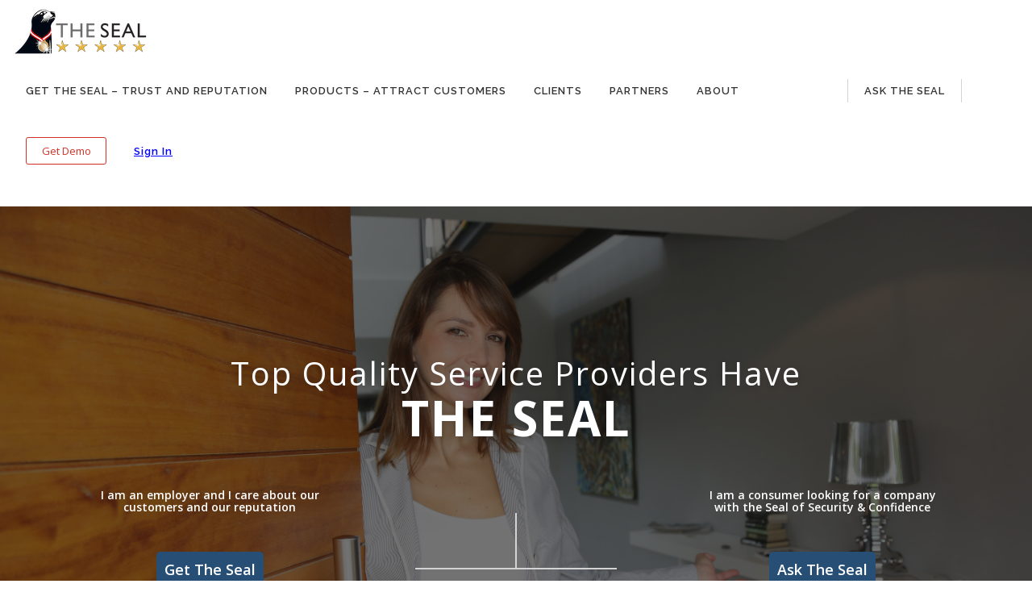

--- FILE ---
content_type: text/html; charset=UTF-8
request_url: https://theseal.com/
body_size: 16366
content:
<!DOCTYPE html>
<html lang="en-US">
<head>
<meta charset="UTF-8">
<meta name="viewport" content="width=device-width, initial-scale=1">
<link rel="profile" href="http://gmpg.org/xfn/11">
<meta name='robots' content='index, follow, max-image-preview:large, max-snippet:-1, max-video-preview:-1' />

	<!-- This site is optimized with the Yoast SEO plugin v26.7 - https://yoast.com/wordpress/plugins/seo/ -->
	<title>The Seal of Security and Confidence | The Seal</title>
	<meta name="description" content="Reputation Management, Better Reviews, And Employee Background Screening will help you make a 5 Star impression with the Seal of Security &amp; Confidence." />
	<link rel="canonical" href="https://theseal.com/" />
	<meta property="og:locale" content="en_US" />
	<meta property="og:type" content="website" />
	<meta property="og:title" content="The Seal of Security and Confidence | The Seal" />
	<meta property="og:description" content="Reputation Management, Better Reviews, And Employee Background Screening will help you make a 5 Star impression with the Seal of Security &amp; Confidence." />
	<meta property="og:url" content="https://theseal.com/" />
	<meta property="og:site_name" content="The Seal" />
	<meta property="article:publisher" content="https://www.facebook.com/asktheseal/" />
	<meta property="article:modified_time" content="2023-09-25T02:59:01+00:00" />
	<meta property="og:image" content="https://theseal.com/wp-content/uploads/2017/02/tier3-e1486073461786.png" />
	<meta name="twitter:card" content="summary_large_image" />
	<script type="application/ld+json" class="yoast-schema-graph">{"@context":"https://schema.org","@graph":[{"@type":"WebPage","@id":"https://theseal.com/","url":"https://theseal.com/","name":"The Seal of Security and Confidence | The Seal","isPartOf":{"@id":"https://theseal.com/#website"},"about":{"@id":"https://theseal.com/#organization"},"datePublished":"2022-07-08T03:24:50+00:00","dateModified":"2023-09-25T02:59:01+00:00","description":"Reputation Management, Better Reviews, And Employee Background Screening will help you make a 5 Star impression with the Seal of Security & Confidence.","breadcrumb":{"@id":"https://theseal.com/#breadcrumb"},"inLanguage":"en-US","potentialAction":[{"@type":"ReadAction","target":["https://theseal.com/"]}]},{"@type":"BreadcrumbList","@id":"https://theseal.com/#breadcrumb","itemListElement":[{"@type":"ListItem","position":1,"name":"Home"}]},{"@type":"WebSite","@id":"https://theseal.com/#website","url":"https://theseal.com/","name":"The Seal","description":"","publisher":{"@id":"https://theseal.com/#organization"},"potentialAction":[{"@type":"SearchAction","target":{"@type":"EntryPoint","urlTemplate":"https://theseal.com/?s={search_term_string}"},"query-input":{"@type":"PropertyValueSpecification","valueRequired":true,"valueName":"search_term_string"}}],"inLanguage":"en-US"},{"@type":"Organization","@id":"https://theseal.com/#organization","name":"The Seal","url":"https://theseal.com/","logo":{"@type":"ImageObject","inLanguage":"en-US","@id":"https://theseal.com/#/schema/logo/image/","url":"https://theseal.com/wp-content/uploads/2017/01/TheSeal-Final-Color.png","contentUrl":"https://theseal.com/wp-content/uploads/2017/01/TheSeal-Final-Color.png","width":169,"height":58,"caption":"The Seal"},"image":{"@id":"https://theseal.com/#/schema/logo/image/"},"sameAs":["https://www.facebook.com/asktheseal/"]}]}</script>
	<!-- / Yoast SEO plugin. -->


<link rel='dns-prefetch' href='//fonts.googleapis.com' />
<link rel="alternate" type="application/rss+xml" title="The Seal &raquo; Feed" href="https://theseal.com/feed/" />
<link rel="alternate" title="oEmbed (JSON)" type="application/json+oembed" href="https://theseal.com/wp-json/oembed/1.0/embed?url=https%3A%2F%2Ftheseal.com%2F" />
<link rel="alternate" title="oEmbed (XML)" type="text/xml+oembed" href="https://theseal.com/wp-json/oembed/1.0/embed?url=https%3A%2F%2Ftheseal.com%2F&#038;format=xml" />
<style id='wp-img-auto-sizes-contain-inline-css' type='text/css'>
img:is([sizes=auto i],[sizes^="auto," i]){contain-intrinsic-size:3000px 1500px}
/*# sourceURL=wp-img-auto-sizes-contain-inline-css */
</style>
<style id='wp-emoji-styles-inline-css' type='text/css'>

	img.wp-smiley, img.emoji {
		display: inline !important;
		border: none !important;
		box-shadow: none !important;
		height: 1em !important;
		width: 1em !important;
		margin: 0 0.07em !important;
		vertical-align: -0.1em !important;
		background: none !important;
		padding: 0 !important;
	}
/*# sourceURL=wp-emoji-styles-inline-css */
</style>
<style id='wp-block-library-inline-css' type='text/css'>
:root{--wp-block-synced-color:#7a00df;--wp-block-synced-color--rgb:122,0,223;--wp-bound-block-color:var(--wp-block-synced-color);--wp-editor-canvas-background:#ddd;--wp-admin-theme-color:#007cba;--wp-admin-theme-color--rgb:0,124,186;--wp-admin-theme-color-darker-10:#006ba1;--wp-admin-theme-color-darker-10--rgb:0,107,160.5;--wp-admin-theme-color-darker-20:#005a87;--wp-admin-theme-color-darker-20--rgb:0,90,135;--wp-admin-border-width-focus:2px}@media (min-resolution:192dpi){:root{--wp-admin-border-width-focus:1.5px}}.wp-element-button{cursor:pointer}:root .has-very-light-gray-background-color{background-color:#eee}:root .has-very-dark-gray-background-color{background-color:#313131}:root .has-very-light-gray-color{color:#eee}:root .has-very-dark-gray-color{color:#313131}:root .has-vivid-green-cyan-to-vivid-cyan-blue-gradient-background{background:linear-gradient(135deg,#00d084,#0693e3)}:root .has-purple-crush-gradient-background{background:linear-gradient(135deg,#34e2e4,#4721fb 50%,#ab1dfe)}:root .has-hazy-dawn-gradient-background{background:linear-gradient(135deg,#faaca8,#dad0ec)}:root .has-subdued-olive-gradient-background{background:linear-gradient(135deg,#fafae1,#67a671)}:root .has-atomic-cream-gradient-background{background:linear-gradient(135deg,#fdd79a,#004a59)}:root .has-nightshade-gradient-background{background:linear-gradient(135deg,#330968,#31cdcf)}:root .has-midnight-gradient-background{background:linear-gradient(135deg,#020381,#2874fc)}:root{--wp--preset--font-size--normal:16px;--wp--preset--font-size--huge:42px}.has-regular-font-size{font-size:1em}.has-larger-font-size{font-size:2.625em}.has-normal-font-size{font-size:var(--wp--preset--font-size--normal)}.has-huge-font-size{font-size:var(--wp--preset--font-size--huge)}.has-text-align-center{text-align:center}.has-text-align-left{text-align:left}.has-text-align-right{text-align:right}.has-fit-text{white-space:nowrap!important}#end-resizable-editor-section{display:none}.aligncenter{clear:both}.items-justified-left{justify-content:flex-start}.items-justified-center{justify-content:center}.items-justified-right{justify-content:flex-end}.items-justified-space-between{justify-content:space-between}.screen-reader-text{border:0;clip-path:inset(50%);height:1px;margin:-1px;overflow:hidden;padding:0;position:absolute;width:1px;word-wrap:normal!important}.screen-reader-text:focus{background-color:#ddd;clip-path:none;color:#444;display:block;font-size:1em;height:auto;left:5px;line-height:normal;padding:15px 23px 14px;text-decoration:none;top:5px;width:auto;z-index:100000}html :where(.has-border-color){border-style:solid}html :where([style*=border-top-color]){border-top-style:solid}html :where([style*=border-right-color]){border-right-style:solid}html :where([style*=border-bottom-color]){border-bottom-style:solid}html :where([style*=border-left-color]){border-left-style:solid}html :where([style*=border-width]){border-style:solid}html :where([style*=border-top-width]){border-top-style:solid}html :where([style*=border-right-width]){border-right-style:solid}html :where([style*=border-bottom-width]){border-bottom-style:solid}html :where([style*=border-left-width]){border-left-style:solid}html :where(img[class*=wp-image-]){height:auto;max-width:100%}:where(figure){margin:0 0 1em}html :where(.is-position-sticky){--wp-admin--admin-bar--position-offset:var(--wp-admin--admin-bar--height,0px)}@media screen and (max-width:600px){html :where(.is-position-sticky){--wp-admin--admin-bar--position-offset:0px}}

/*# sourceURL=wp-block-library-inline-css */
</style><style id='global-styles-inline-css' type='text/css'>
:root{--wp--preset--aspect-ratio--square: 1;--wp--preset--aspect-ratio--4-3: 4/3;--wp--preset--aspect-ratio--3-4: 3/4;--wp--preset--aspect-ratio--3-2: 3/2;--wp--preset--aspect-ratio--2-3: 2/3;--wp--preset--aspect-ratio--16-9: 16/9;--wp--preset--aspect-ratio--9-16: 9/16;--wp--preset--color--black: #000000;--wp--preset--color--cyan-bluish-gray: #abb8c3;--wp--preset--color--white: #ffffff;--wp--preset--color--pale-pink: #f78da7;--wp--preset--color--vivid-red: #cf2e2e;--wp--preset--color--luminous-vivid-orange: #ff6900;--wp--preset--color--luminous-vivid-amber: #fcb900;--wp--preset--color--light-green-cyan: #7bdcb5;--wp--preset--color--vivid-green-cyan: #00d084;--wp--preset--color--pale-cyan-blue: #8ed1fc;--wp--preset--color--vivid-cyan-blue: #0693e3;--wp--preset--color--vivid-purple: #9b51e0;--wp--preset--gradient--vivid-cyan-blue-to-vivid-purple: linear-gradient(135deg,rgb(6,147,227) 0%,rgb(155,81,224) 100%);--wp--preset--gradient--light-green-cyan-to-vivid-green-cyan: linear-gradient(135deg,rgb(122,220,180) 0%,rgb(0,208,130) 100%);--wp--preset--gradient--luminous-vivid-amber-to-luminous-vivid-orange: linear-gradient(135deg,rgb(252,185,0) 0%,rgb(255,105,0) 100%);--wp--preset--gradient--luminous-vivid-orange-to-vivid-red: linear-gradient(135deg,rgb(255,105,0) 0%,rgb(207,46,46) 100%);--wp--preset--gradient--very-light-gray-to-cyan-bluish-gray: linear-gradient(135deg,rgb(238,238,238) 0%,rgb(169,184,195) 100%);--wp--preset--gradient--cool-to-warm-spectrum: linear-gradient(135deg,rgb(74,234,220) 0%,rgb(151,120,209) 20%,rgb(207,42,186) 40%,rgb(238,44,130) 60%,rgb(251,105,98) 80%,rgb(254,248,76) 100%);--wp--preset--gradient--blush-light-purple: linear-gradient(135deg,rgb(255,206,236) 0%,rgb(152,150,240) 100%);--wp--preset--gradient--blush-bordeaux: linear-gradient(135deg,rgb(254,205,165) 0%,rgb(254,45,45) 50%,rgb(107,0,62) 100%);--wp--preset--gradient--luminous-dusk: linear-gradient(135deg,rgb(255,203,112) 0%,rgb(199,81,192) 50%,rgb(65,88,208) 100%);--wp--preset--gradient--pale-ocean: linear-gradient(135deg,rgb(255,245,203) 0%,rgb(182,227,212) 50%,rgb(51,167,181) 100%);--wp--preset--gradient--electric-grass: linear-gradient(135deg,rgb(202,248,128) 0%,rgb(113,206,126) 100%);--wp--preset--gradient--midnight: linear-gradient(135deg,rgb(2,3,129) 0%,rgb(40,116,252) 100%);--wp--preset--font-size--small: 13px;--wp--preset--font-size--medium: 20px;--wp--preset--font-size--large: 36px;--wp--preset--font-size--x-large: 42px;--wp--preset--spacing--20: 0.44rem;--wp--preset--spacing--30: 0.67rem;--wp--preset--spacing--40: 1rem;--wp--preset--spacing--50: 1.5rem;--wp--preset--spacing--60: 2.25rem;--wp--preset--spacing--70: 3.38rem;--wp--preset--spacing--80: 5.06rem;--wp--preset--shadow--natural: 6px 6px 9px rgba(0, 0, 0, 0.2);--wp--preset--shadow--deep: 12px 12px 50px rgba(0, 0, 0, 0.4);--wp--preset--shadow--sharp: 6px 6px 0px rgba(0, 0, 0, 0.2);--wp--preset--shadow--outlined: 6px 6px 0px -3px rgb(255, 255, 255), 6px 6px rgb(0, 0, 0);--wp--preset--shadow--crisp: 6px 6px 0px rgb(0, 0, 0);}:where(.is-layout-flex){gap: 0.5em;}:where(.is-layout-grid){gap: 0.5em;}body .is-layout-flex{display: flex;}.is-layout-flex{flex-wrap: wrap;align-items: center;}.is-layout-flex > :is(*, div){margin: 0;}body .is-layout-grid{display: grid;}.is-layout-grid > :is(*, div){margin: 0;}:where(.wp-block-columns.is-layout-flex){gap: 2em;}:where(.wp-block-columns.is-layout-grid){gap: 2em;}:where(.wp-block-post-template.is-layout-flex){gap: 1.25em;}:where(.wp-block-post-template.is-layout-grid){gap: 1.25em;}.has-black-color{color: var(--wp--preset--color--black) !important;}.has-cyan-bluish-gray-color{color: var(--wp--preset--color--cyan-bluish-gray) !important;}.has-white-color{color: var(--wp--preset--color--white) !important;}.has-pale-pink-color{color: var(--wp--preset--color--pale-pink) !important;}.has-vivid-red-color{color: var(--wp--preset--color--vivid-red) !important;}.has-luminous-vivid-orange-color{color: var(--wp--preset--color--luminous-vivid-orange) !important;}.has-luminous-vivid-amber-color{color: var(--wp--preset--color--luminous-vivid-amber) !important;}.has-light-green-cyan-color{color: var(--wp--preset--color--light-green-cyan) !important;}.has-vivid-green-cyan-color{color: var(--wp--preset--color--vivid-green-cyan) !important;}.has-pale-cyan-blue-color{color: var(--wp--preset--color--pale-cyan-blue) !important;}.has-vivid-cyan-blue-color{color: var(--wp--preset--color--vivid-cyan-blue) !important;}.has-vivid-purple-color{color: var(--wp--preset--color--vivid-purple) !important;}.has-black-background-color{background-color: var(--wp--preset--color--black) !important;}.has-cyan-bluish-gray-background-color{background-color: var(--wp--preset--color--cyan-bluish-gray) !important;}.has-white-background-color{background-color: var(--wp--preset--color--white) !important;}.has-pale-pink-background-color{background-color: var(--wp--preset--color--pale-pink) !important;}.has-vivid-red-background-color{background-color: var(--wp--preset--color--vivid-red) !important;}.has-luminous-vivid-orange-background-color{background-color: var(--wp--preset--color--luminous-vivid-orange) !important;}.has-luminous-vivid-amber-background-color{background-color: var(--wp--preset--color--luminous-vivid-amber) !important;}.has-light-green-cyan-background-color{background-color: var(--wp--preset--color--light-green-cyan) !important;}.has-vivid-green-cyan-background-color{background-color: var(--wp--preset--color--vivid-green-cyan) !important;}.has-pale-cyan-blue-background-color{background-color: var(--wp--preset--color--pale-cyan-blue) !important;}.has-vivid-cyan-blue-background-color{background-color: var(--wp--preset--color--vivid-cyan-blue) !important;}.has-vivid-purple-background-color{background-color: var(--wp--preset--color--vivid-purple) !important;}.has-black-border-color{border-color: var(--wp--preset--color--black) !important;}.has-cyan-bluish-gray-border-color{border-color: var(--wp--preset--color--cyan-bluish-gray) !important;}.has-white-border-color{border-color: var(--wp--preset--color--white) !important;}.has-pale-pink-border-color{border-color: var(--wp--preset--color--pale-pink) !important;}.has-vivid-red-border-color{border-color: var(--wp--preset--color--vivid-red) !important;}.has-luminous-vivid-orange-border-color{border-color: var(--wp--preset--color--luminous-vivid-orange) !important;}.has-luminous-vivid-amber-border-color{border-color: var(--wp--preset--color--luminous-vivid-amber) !important;}.has-light-green-cyan-border-color{border-color: var(--wp--preset--color--light-green-cyan) !important;}.has-vivid-green-cyan-border-color{border-color: var(--wp--preset--color--vivid-green-cyan) !important;}.has-pale-cyan-blue-border-color{border-color: var(--wp--preset--color--pale-cyan-blue) !important;}.has-vivid-cyan-blue-border-color{border-color: var(--wp--preset--color--vivid-cyan-blue) !important;}.has-vivid-purple-border-color{border-color: var(--wp--preset--color--vivid-purple) !important;}.has-vivid-cyan-blue-to-vivid-purple-gradient-background{background: var(--wp--preset--gradient--vivid-cyan-blue-to-vivid-purple) !important;}.has-light-green-cyan-to-vivid-green-cyan-gradient-background{background: var(--wp--preset--gradient--light-green-cyan-to-vivid-green-cyan) !important;}.has-luminous-vivid-amber-to-luminous-vivid-orange-gradient-background{background: var(--wp--preset--gradient--luminous-vivid-amber-to-luminous-vivid-orange) !important;}.has-luminous-vivid-orange-to-vivid-red-gradient-background{background: var(--wp--preset--gradient--luminous-vivid-orange-to-vivid-red) !important;}.has-very-light-gray-to-cyan-bluish-gray-gradient-background{background: var(--wp--preset--gradient--very-light-gray-to-cyan-bluish-gray) !important;}.has-cool-to-warm-spectrum-gradient-background{background: var(--wp--preset--gradient--cool-to-warm-spectrum) !important;}.has-blush-light-purple-gradient-background{background: var(--wp--preset--gradient--blush-light-purple) !important;}.has-blush-bordeaux-gradient-background{background: var(--wp--preset--gradient--blush-bordeaux) !important;}.has-luminous-dusk-gradient-background{background: var(--wp--preset--gradient--luminous-dusk) !important;}.has-pale-ocean-gradient-background{background: var(--wp--preset--gradient--pale-ocean) !important;}.has-electric-grass-gradient-background{background: var(--wp--preset--gradient--electric-grass) !important;}.has-midnight-gradient-background{background: var(--wp--preset--gradient--midnight) !important;}.has-small-font-size{font-size: var(--wp--preset--font-size--small) !important;}.has-medium-font-size{font-size: var(--wp--preset--font-size--medium) !important;}.has-large-font-size{font-size: var(--wp--preset--font-size--large) !important;}.has-x-large-font-size{font-size: var(--wp--preset--font-size--x-large) !important;}
/*# sourceURL=global-styles-inline-css */
</style>

<style id='classic-theme-styles-inline-css' type='text/css'>
/*! This file is auto-generated */
.wp-block-button__link{color:#fff;background-color:#32373c;border-radius:9999px;box-shadow:none;text-decoration:none;padding:calc(.667em + 2px) calc(1.333em + 2px);font-size:1.125em}.wp-block-file__button{background:#32373c;color:#fff;text-decoration:none}
/*# sourceURL=/wp-includes/css/classic-themes.min.css */
</style>
<link rel='stylesheet' id='dashicons-css' href='https://theseal.com/wp-includes/css/dashicons.min.css?ver=6.9' type='text/css' media='all' />
<link rel='stylesheet' id='admin-bar-css' href='https://theseal.com/wp-includes/css/admin-bar.min.css?ver=6.9' type='text/css' media='all' />
<style id='admin-bar-inline-css' type='text/css'>

    /* Hide CanvasJS credits for P404 charts specifically */
    #p404RedirectChart .canvasjs-chart-credit {
        display: none !important;
    }
    
    #p404RedirectChart canvas {
        border-radius: 6px;
    }

    .p404-redirect-adminbar-weekly-title {
        font-weight: bold;
        font-size: 14px;
        color: #fff;
        margin-bottom: 6px;
    }

    #wpadminbar #wp-admin-bar-p404_free_top_button .ab-icon:before {
        content: "\f103";
        color: #dc3545;
        top: 3px;
    }
    
    #wp-admin-bar-p404_free_top_button .ab-item {
        min-width: 80px !important;
        padding: 0px !important;
    }
    
    /* Ensure proper positioning and z-index for P404 dropdown */
    .p404-redirect-adminbar-dropdown-wrap { 
        min-width: 0; 
        padding: 0;
        position: static !important;
    }
    
    #wpadminbar #wp-admin-bar-p404_free_top_button_dropdown {
        position: static !important;
    }
    
    #wpadminbar #wp-admin-bar-p404_free_top_button_dropdown .ab-item {
        padding: 0 !important;
        margin: 0 !important;
    }
    
    .p404-redirect-dropdown-container {
        min-width: 340px;
        padding: 18px 18px 12px 18px;
        background: #23282d !important;
        color: #fff;
        border-radius: 12px;
        box-shadow: 0 8px 32px rgba(0,0,0,0.25);
        margin-top: 10px;
        position: relative !important;
        z-index: 999999 !important;
        display: block !important;
        border: 1px solid #444;
    }
    
    /* Ensure P404 dropdown appears on hover */
    #wpadminbar #wp-admin-bar-p404_free_top_button .p404-redirect-dropdown-container { 
        display: none !important;
    }
    
    #wpadminbar #wp-admin-bar-p404_free_top_button:hover .p404-redirect-dropdown-container { 
        display: block !important;
    }
    
    #wpadminbar #wp-admin-bar-p404_free_top_button:hover #wp-admin-bar-p404_free_top_button_dropdown .p404-redirect-dropdown-container {
        display: block !important;
    }
    
    .p404-redirect-card {
        background: #2c3338;
        border-radius: 8px;
        padding: 18px 18px 12px 18px;
        box-shadow: 0 2px 8px rgba(0,0,0,0.07);
        display: flex;
        flex-direction: column;
        align-items: flex-start;
        border: 1px solid #444;
    }
    
    .p404-redirect-btn {
        display: inline-block;
        background: #dc3545;
        color: #fff !important;
        font-weight: bold;
        padding: 5px 22px;
        border-radius: 8px;
        text-decoration: none;
        font-size: 17px;
        transition: background 0.2s, box-shadow 0.2s;
        margin-top: 8px;
        box-shadow: 0 2px 8px rgba(220,53,69,0.15);
        text-align: center;
        line-height: 1.6;
    }
    
    .p404-redirect-btn:hover {
        background: #c82333;
        color: #fff !important;
        box-shadow: 0 4px 16px rgba(220,53,69,0.25);
    }
    
    /* Prevent conflicts with other admin bar dropdowns */
    #wpadminbar .ab-top-menu > li:hover > .ab-item,
    #wpadminbar .ab-top-menu > li.hover > .ab-item {
        z-index: auto;
    }
    
    #wpadminbar #wp-admin-bar-p404_free_top_button:hover > .ab-item {
        z-index: 999998 !important;
    }
    
/*# sourceURL=admin-bar-inline-css */
</style>
<link rel='stylesheet' id='contact-form-7-css' href='https://theseal.com/wp-content/plugins/contact-form-7/includes/css/styles.css?ver=6.1.4' type='text/css' media='all' />
<link rel='stylesheet' id='mg-style-css' href='https://theseal.com/wp-content/plugins/formget-contact-form/css/mg_popup.css?ver=6.9' type='text/css' media='all' />
<link rel='stylesheet' id='slick-wordpress-gallery-css' href='https://theseal.com/wp-content/plugins/slick-gallery/public/css/slick-wordpress-gallery-public.css?ver=1.0.0' type='text/css' media='all' />
<link rel='stylesheet' id='slick-wordpress-gallery_slickcss_base-css' href='https://theseal.com/wp-content/plugins/slick-gallery/public/bower_components/slick-carousel/slick/slick.css?ver=1.0.0' type='text/css' media='all' />
<link rel='stylesheet' id='slick-wordpress-gallery_slickcss_theme-css' href='https://theseal.com/wp-content/plugins/slick-gallery/public/bower_components/slick-carousel/slick/slick-theme.css?ver=1.0.0' type='text/css' media='all' />
<link rel='stylesheet' id='video_popup_main_style-css' href='https://theseal.com/wp-content/plugins/video-popup/assets/css/videoPopup.css?ver=2.0.3' type='text/css' media='all' />
<link rel='stylesheet' id='onepress-fonts-css' href='https://fonts.googleapis.com/css?family=Raleway%3A400%2C500%2C600%2C700%2C300%2C100%2C800%2C900%7COpen+Sans%3A400%2C300%2C300italic%2C400italic%2C600%2C600italic%2C700%2C700italic&#038;subset=latin%2Clatin-ext&#038;display=swap&#038;ver=2.3.16' type='text/css' media='all' />
<link rel='stylesheet' id='onepress-animate-css' href='https://theseal.com/wp-content/themes/onepress/assets/css/animate.min.css?ver=2.3.16' type='text/css' media='all' />
<link rel='stylesheet' id='onepress-fa-css' href='https://theseal.com/wp-content/themes/onepress/assets/fontawesome-v6/css/all.min.css?ver=6.5.1' type='text/css' media='all' />
<link rel='stylesheet' id='onepress-fa-shims-css' href='https://theseal.com/wp-content/themes/onepress/assets/fontawesome-v6/css/v4-shims.min.css?ver=6.5.1' type='text/css' media='all' />
<link rel='stylesheet' id='onepress-bootstrap-css' href='https://theseal.com/wp-content/themes/onepress/assets/css/bootstrap.min.css?ver=2.3.16' type='text/css' media='all' />
<link rel='stylesheet' id='onepress-style-css' href='https://theseal.com/wp-content/plugins/onepress-plus/style.css?ver=1.1.8' type='text/css' media='all' />
<style id='onepress-style-inline-css' type='text/css'>
 .section-sid1482199782011{ background-color: rgba(255,255,255,1); } 
 
/*# sourceURL=onepress-style-inline-css */
</style>
<link rel='stylesheet' id='onepress-gallery-lightgallery-css' href='https://theseal.com/wp-content/themes/onepress/assets/css/lightgallery.css?ver=6.9' type='text/css' media='all' />
<link rel='stylesheet' id='js_composer_front-css' href='https://theseal.com/wp-content/plugins/js_composer/assets/css/js_composer.min.css?ver=6.1' type='text/css' media='all' />
<link rel='stylesheet' id='js_composer_custom_css-css' href='//theseal.com/wp-content/uploads/js_composer/custom.css?ver=6.1' type='text/css' media='all' />
<link rel='stylesheet' id='bsf-Defaults-css' href='https://theseal.com/wp-content/uploads/smile_fonts/Defaults/Defaults.css?ver=6.9' type='text/css' media='all' />
<link rel='stylesheet' id='ultimate-style-min-css' href='https://theseal.com/wp-content/plugins/Ultimate_VC_Addons/assets/min-css/ultimate.min.css?ver=3.19.0' type='text/css' media='all' />
<script type="text/javascript" id="jquery-core-js-extra">
/* <![CDATA[ */
var OnePress_Plus = {"ajax_url":"https://theseal.com/wp-admin/admin-ajax.php","browser_warning":" Your browser does not support the video tag. I suggest you upgrade your browser."};
//# sourceURL=jquery-core-js-extra
/* ]]> */
</script>
<script type="text/javascript" src="https://theseal.com/wp-includes/js/jquery/jquery.min.js?ver=3.7.1" id="jquery-core-js"></script>
<script type="text/javascript" src="https://theseal.com/wp-includes/js/jquery/jquery-migrate.min.js?ver=3.4.1" id="jquery-migrate-js"></script>
<script type="text/javascript" id="mg-front-js-extra">
/* <![CDATA[ */
var mg = {"ajaxurl":"https://theseal.com/wp-admin/admin-ajax.php","imgurl":"https://theseal.com/wp-content/plugins/formget-contact-form/image/mailget.png","mg_nonce":"c98966d6ec"};
//# sourceURL=mg-front-js-extra
/* ]]> */
</script>
<script type="text/javascript" src="https://theseal.com/wp-content/plugins/formget-contact-form/js/mg_front.js?ver=6.9" id="mg-front-js"></script>
<script type="text/javascript" src="https://theseal.com/wp-content/plugins/slick-gallery/public/bower_components/slick-carousel/slick/slick.js?ver=1.0.0" id="slick-wordpress-gallery_slickjs-js"></script>
<script type="text/javascript" id="slick-wordpress-gallery-js-extra">
/* <![CDATA[ */
var WP_SLICK = {"dev_mode":"WP_SLICK_DEV","css":"WP_SLICK_CSS","js":"WP_SLICK_JS"};
//# sourceURL=slick-wordpress-gallery-js-extra
/* ]]> */
</script>
<script type="text/javascript" src="https://theseal.com/wp-content/plugins/slick-gallery/public/js/slick-wordpress-gallery-public.js?ver=1.0.0" id="slick-wordpress-gallery-js"></script>
<script type="text/javascript" id="video_popup_main_modal-js-extra">
/* <![CDATA[ */
var theVideoPopupGeneralOptions = {"wrap_close":"false","no_cookie":"false","debug":"0"};
//# sourceURL=video_popup_main_modal-js-extra
/* ]]> */
</script>
<script type="text/javascript" src="https://theseal.com/wp-content/plugins/video-popup/assets/js/videoPopup.js?ver=2.0.3" id="video_popup_main_modal-js"></script>
<script type="text/javascript" src="https://theseal.com/wp-content/plugins/Ultimate_VC_Addons/assets/min-js/modernizr-custom.min.js?ver=3.19.0" id="ultimate-modernizr-js"></script>
<script type="text/javascript" src="https://theseal.com/wp-includes/js/jquery/ui/core.min.js?ver=1.13.3" id="jquery-ui-core-js"></script>
<script type="text/javascript" src="https://theseal.com/wp-content/plugins/Ultimate_VC_Addons/assets/min-js/ultimate.min.js?ver=3.19.0" id="ultimate-script-js"></script>
<script type="text/javascript" src="https://theseal.com/wp-content/plugins/Ultimate_VC_Addons/assets/min-js/ultimate_bg.min.js?ver=6.9" id="ultimate-row-bg-js"></script>
<script type="text/javascript" src="https://theseal.com/wp-content/plugins/Ultimate_VC_Addons/assets/min-js/modal-all.min.js?ver=3.19.0" id="ultimate-modal-all-js"></script>
<link rel="https://api.w.org/" href="https://theseal.com/wp-json/" /><link rel="alternate" title="JSON" type="application/json" href="https://theseal.com/wp-json/wp/v2/pages/2900" /><link rel="EditURI" type="application/rsd+xml" title="RSD" href="https://theseal.com/xmlrpc.php?rsd" />
<meta name="generator" content="WordPress 6.9" />
<link rel='shortlink' href='https://theseal.com/' />
<script>(function() {
                    var _fbq = window._fbq || (window._fbq = []);
                    if (!_fbq.loaded) {
                        var fbds = document.createElement('script');
                        fbds.async = true;
                        fbds.src = '//connect.facebook.net/en_US/fbds.js';
                        var s = document.getElementsByTagName('script')[0];
                        s.parentNode.insertBefore(fbds, s);
                        _fbq.loaded = true;
                    }                    
                    })();
                    window._fbq = window._fbq || [];
                    window._fbq.push(['track', '209170928619545', {'value':'0.00','currency':'USD'}]);
                    </script> 
                     
                    
                
                    <noscript><img height='1' width='1' alt='' style='display:none' src='https://www.facebook.com/tr?ev=209170928619545&amp;cd[value]=0.00&amp;cd[currency]=USD&amp;noscript=1' /></noscript><meta property="og:image" content="https://theseal.com/wp-content/uploads/2022/07/TheSealofSecurity.png">
<!-- Twitter Meta Tags -->
<meta name="twitter:card" content="summary_large_image">
<meta property="twitter:domain" content="theseal.com">
<meta property="twitter:url" content="https://theseal.com">
<meta name="twitter:title" content="The Seal of Security and Confidence | The Seal">
<meta name="twitter:description" content="Reputation Management, Better Reviews, And Employee Background Screening will help you make a 5 Star impression with the Seal of Security & Confidence.">
<meta name="twitter:image" content="https://theseal.com/wp-content/uploads/2022/07/TheSealofSecurity.png">

<!-- Global site tag (gtag.js) - Google Ads: 1031799985 --> <script async src="https://www.googletagmanager.com/gtag/js?id=AW-1031799985"></script> <script> window.dataLayer = window.dataLayer || []; function gtag(){dataLayer.push(arguments);} gtag('js', new Date()); gtag('config', 'AW-1031799985'); </script>

<script>
  gtag('event', 'page_view', {
    'send_to': 'AW-1031799985',
    'value': 'replace with value',
    'items': [{
      'id': 'replace with value',
      'location_id': 'replace with value',
      'google_business_vertical': 'custom'
    }]
  });
</script><meta name="generator" content="Powered by WPBakery Page Builder - drag and drop page builder for WordPress."/>
<link rel="icon" href="https://theseal.com/wp-content/uploads/2017/01/cropped-Just-The-Seal-Logo-32x32.png" sizes="32x32" />
<link rel="icon" href="https://theseal.com/wp-content/uploads/2017/01/cropped-Just-The-Seal-Logo-192x192.png" sizes="192x192" />
<link rel="apple-touch-icon" href="https://theseal.com/wp-content/uploads/2017/01/cropped-Just-The-Seal-Logo-180x180.png" />
<meta name="msapplication-TileImage" content="https://theseal.com/wp-content/uploads/2017/01/cropped-Just-The-Seal-Logo-270x270.png" />

<style class="wp-typography-print-styles" type="text/css">

</style>
		<style type="text/css" id="wp-custom-css">
			/*
You can add your own CSS here.

Click the help icon above to learn more.
*/
body .gform_wrapper .gform_body .gform_fields .gfield .ginput_container input.medium
{
	background-color:lightblue;
}

		</style>
		<style type="text/css" data-type="vc_shortcodes-custom-css">.vc_custom_1482191960782{padding-top: 150px !important;padding-bottom: 150px !important;background-color: rgba(17,17,17,0.94) !important;background-position: center !important;background-repeat: no-repeat !important;background-size: cover !important;*background-color: rgb(17,17,17) !important;}.vc_custom_1483490503683{margin-top: 0px !important;margin-bottom: 0px !important;border-top-width: 0px !important;border-bottom-width: 0px !important;padding-top: 0px !important;padding-bottom: 0px !important;background-color: #f8f9f9 !important;}.vc_custom_1483490503683{margin-top: 0px !important;margin-bottom: 0px !important;border-top-width: 0px !important;border-bottom-width: 0px !important;padding-top: 0px !important;padding-bottom: 0px !important;background-color: #f8f9f9 !important;}.vc_custom_1483490503683{margin-top: 0px !important;margin-bottom: 0px !important;border-top-width: 0px !important;border-bottom-width: 0px !important;padding-top: 0px !important;padding-bottom: 0px !important;background-color: #f8f9f9 !important;}.vc_custom_1487728110305{margin-top: 0px !important;margin-bottom: 0px !important;padding-top: 0px !important;padding-bottom: 0px !important;}.vc_custom_1695610737413{margin-top: 0px !important;border-top-width: 0px !important;padding-top: 0px !important;}.vc_custom_1658379371208{margin-top: 0px !important;border-top-width: 0px !important;padding-top: 0px !important;}.vc_custom_1484402308071{margin-top: 0px !important;border-top-width: 0px !important;padding-top: 0px !important;}</style><noscript><style> .wpb_animate_when_almost_visible { opacity: 1; }</style></noscript><link rel='stylesheet' id='vc_animate-css-css' href='https://theseal.com/wp-content/plugins/js_composer/assets/lib/bower/animate-css/animate.min.css?ver=6.1' type='text/css' media='all' />
</head>

<body class="home wp-singular page-template page-template-template-fullwidth page-template-template-fullwidth-php page page-id-2900 wp-custom-logo wp-theme-onepress wpb-js-composer js-comp-ver-6.1 vc_responsive">
<!-- Google Tag Manager (noscript) -->
<noscript><iframe src="https://www.googletagmanager.com/ns.html?id=GTM-KJ7PMTL"
height="0" width="0" style="display:none;visibility:hidden"></iframe></noscript>
<!-- End Google Tag Manager (noscript) --><div id="page" class="hfeed site">
	<a class="skip-link screen-reader-text" href="#content">Skip to content</a>
	<div id="header-section" class="h-on-top no-transparent">		<header id="masthead" class="site-header header-full-width no-sticky no-scroll no-t h-on-top" role="banner">
			<div class="container">
				<div class="site-branding">
					<div class="site-brand-inner has-logo-img no-desc"><div class="site-logo-div"><a href="https://theseal.com/" class="custom-logo-link  no-t-logo" rel="home" itemprop="url"><img width="169" height="58" src="https://theseal.com/wp-content/uploads/2017/01/TheSeal-Final-Color.png" class="custom-logo" alt="The Seal" itemprop="logo" decoding="async" srcset="https://theseal.com/wp-content/uploads/2017/01/TheSeal-Final-Color.png 169w, https://theseal.com/wp-content/uploads/2017/01/TheSeal-Final-Color-150x51.png 150w" sizes="(max-width: 169px) 100vw, 169px" /></a></div></div>				</div>
				<div class="header-right-wrapper">
					<a href="#0" id="nav-toggle">Menu<span></span></a>
					<nav id="site-navigation" class="main-navigation" role="navigation">
						<ul class="onepress-menu">
							<li id="menu-item-387" class="menu-item menu-item-type-post_type menu-item-object-page menu-item-387"><a href="https://theseal.com/trust-and-reputation/">Get The Seal – Trust and Reputation</a></li>
<li id="menu-item-386" class="menu-item menu-item-type-post_type menu-item-object-page menu-item-386"><a href="https://theseal.com/attract-customers/">Products – Attract Customers</a></li>
<li id="menu-item-578" class="menu-item menu-item-type-post_type menu-item-object-page menu-item-578"><a href="https://theseal.com/clients/">Clients</a></li>
<li id="menu-item-577" class="menu-item menu-item-type-post_type menu-item-object-page menu-item-577"><a href="https://theseal.com/partners/">Partners</a></li>
<li id="menu-item-579" class="menu-item menu-item-type-post_type menu-item-object-page menu-item-579"><a href="https://theseal.com/security-confidence/">About</a></li>
<li id="menu-item-567" class="menu-item menu-item-type-custom menu-item-object-custom menu-item-567"><a href="/licensed-and-insured-businesses"><span class="ask-menu">Ask The Seal</span></a></li>
<li id="menu-item-388" class="menu-item menu-item-type-custom menu-item-object-custom menu-item-388"><a href="#getdemo"><button id="get-demo-btn" class="btn-theme-action-sm">Get Demo</button></a></li>
<li id="menu-item-431" class="menu-item menu-item-type-custom menu-item-object-custom menu-item-431"><a href="https://asktheseal.com/Dispatch/PierRoster.aspx"><span class="sign-in">Sign In</span></a></li>
						</ul>
					</nav>

				</div>
			</div>
		</header>
		</div>	<div id="content" class="site-content">
        			<div class="breadcrumbs">
				<div class="container">
									</div>
			</div>
					<div id="content-inside" class="container no-sidebar">
			<div id="primary" class="content-area">
				<main id="main" class="site-main" role="main">

					
						
<article id="post-2900" class="post-2900 page type-page status-publish hentry">
	<header class="entry-header">
			</header>

	<div class="entry-content">
		<div data-vc-full-width="true" data-vc-full-width-init="false" class="vc_row wpb_row vc_row-fluid welcome-img wpb_animate_when_almost_visible wpb_fadeIn fadeIn vc_custom_1482191960782 vc_row-has-fill vc_row-o-content-middle vc_row-flex"><div class="wpb_column vc_column_container vc_col-sm-12"><div class="vc_column-inner"><div class="wpb_wrapper">
	<div class="wpb_raw_code wpb_content_element wpb_raw_html" >
		<div class="wpb_wrapper">
			<div class="hero__content" style="text-align: center;">
<div class="h2 hero-large-text">
<span class="h1">
<span class="js-rotating">Top Quality Service Providers Have|Smart Consumers Look For</span>
</span>
<div class="header h1" style="font-size:60px;font-weight:800;text-transform:uppercase">The Seal</div>
</div>
</div>



		</div>
	</div>
<div class="vc_row wpb_row vc_inner vc_row-fluid"><div class="wpb_column vc_column_container vc_col-sm-4"><div class="vc_column-inner"><div class="wpb_wrapper">
	<div class="wpb_text_column wpb_content_element " >
		<div class="wpb_wrapper">
			<h4 class="p1" style="text-align: center; font-size: 100%; padding: 20px;"><span style="color: #ffffff;"><span class="s1">I am an employer </span><span class="s1">and I care about our customers and our reputation</span></span></h4>

		</div>
	</div>

	<div class="wpb_raw_code wpb_content_element wpb_raw_html" >
		<div class="wpb_wrapper">
			<div style='text-align:center'><a href="/trust-and-reputation" class="btn-theme-general">Get The Seal</a></div>
		</div>
	</div>
</div></div></div><div class="wpb_column vc_column_container vc_col-sm-4"><div class="vc_column-inner"><div class="wpb_wrapper">
	<div class="wpb_raw_code wpb_content_element wpb_raw_html" >
		<div class="wpb_wrapper">
			<div style="clear:both;padding-top:50px;padding-right:50px;padding-left:50px">
    <div style="width:50%;height:70px;border-right:1px lightgrey solid; float:left;border-bottom: 2px lightgrey solid"></div>
    <div style="width:50%;height:70px;border-left:1px lightgrey solid; float:right;border-bottom: 2px lightgrey solid"></div>
 </div>
 
		</div>
	</div>
</div></div></div><div class="wpb_column vc_column_container vc_col-sm-4"><div class="vc_column-inner"><div class="wpb_wrapper">
	<div class="wpb_text_column wpb_content_element " >
		<div class="wpb_wrapper">
			<h4 class="p1" style="text-align: center; font-size: 100%; padding: 20px;"><span class="s1" style="color: #ffffff;">I am a consumer looking for a company with the Seal of Security &amp; Confidence</span></h4>

		</div>
	</div>

	<div class="wpb_raw_code wpb_content_element wpb_raw_html" >
		<div class="wpb_wrapper">
			<div style='text-align:center'><a href="/licensed-and-insured-businesses" class="btn-theme-general">Ask The Seal</a></div>
		</div>
	</div>
</div></div></div></div></div></div></div></div><div class="vc_row-full-width vc_clearfix"></div><div data-vc-full-width="true" data-vc-full-width-init="false" data-vc-stretch-content="true" class="vc_row wpb_row vc_row-fluid vc_custom_1483490503683 vc_row-has-fill"><div class="wpb_column vc_column_container vc_col-sm-12 vc_hidden-sm vc_hidden-xs"><div class="vc_column-inner"><div class="wpb_wrapper">
	<div class="wpb_text_column wpb_content_element  vc_custom_1695610737413" >
		<div class="wpb_wrapper">
			<div class='slick' data-slick='{"slidesToShow":8,"slidesToScroll":1,"autoplay":true,"pauseOnHover":1,"dots":false,"draggable":false,"infinite":true,"centerPadding":"25px","centerMode":false,"arrows":false,"speed":2000,"autoplaySpeed":0}'><div><figure id='image-733'><img decoding="async" width="258" height="124" src="https://theseal.com/wp-content/uploads/2017/02/tier3-e1486073461786.png" class="img-responsive" alt="" srcset="https://theseal.com/wp-content/uploads/2017/02/tier3-e1486073461786.png 258w, https://theseal.com/wp-content/uploads/2017/02/tier3-e1486073461786-150x72.png 150w" sizes="(max-width: 258px) 100vw, 258px" /><figcaption></figcaption></figure></div><div><figure id='image-601'><img fetchpriority="high" decoding="async" width="300" height="200" src="https://theseal.com/wp-content/uploads/2017/01/Client-300x250-SW-Black.png" class="img-responsive" alt="" srcset="https://theseal.com/wp-content/uploads/2017/01/Client-300x250-SW-Black.png 300w, https://theseal.com/wp-content/uploads/2017/01/Client-300x250-SW-Black-150x100.png 150w" sizes="(max-width: 300px) 100vw, 300px" /><figcaption></figcaption></figure></div><div><figure id='image-599'><img decoding="async" width="300" height="200" src="https://theseal.com/wp-content/uploads/2017/01/Client-300x250-NatureZone.png" class="img-responsive" alt="" srcset="https://theseal.com/wp-content/uploads/2017/01/Client-300x250-NatureZone.png 300w, https://theseal.com/wp-content/uploads/2017/01/Client-300x250-NatureZone-150x100.png 150w" sizes="(max-width: 300px) 100vw, 300px" /><figcaption></figcaption></figure></div><div><figure id='image-598'><img loading="lazy" decoding="async" width="300" height="200" src="https://theseal.com/wp-content/uploads/2017/01/Client-300x250-Lindstrom-Full.png" class="img-responsive" alt="" srcset="https://theseal.com/wp-content/uploads/2017/01/Client-300x250-Lindstrom-Full.png 300w, https://theseal.com/wp-content/uploads/2017/01/Client-300x250-Lindstrom-Full-150x100.png 150w" sizes="auto, (max-width: 300px) 100vw, 300px" /><figcaption></figcaption></figure></div><div><figure id='image-596'><img loading="lazy" decoding="async" width="300" height="200" src="https://theseal.com/wp-content/uploads/2017/01/Client-300x250-Elite.png" class="img-responsive" alt="" srcset="https://theseal.com/wp-content/uploads/2017/01/Client-300x250-Elite.png 300w, https://theseal.com/wp-content/uploads/2017/01/Client-300x250-Elite-150x100.png 150w" sizes="auto, (max-width: 300px) 100vw, 300px" /><figcaption></figcaption></figure></div><div><figure id='image-595'><img loading="lazy" decoding="async" width="300" height="200" src="https://theseal.com/wp-content/uploads/2017/01/Client-300x250-CoolToday.png" class="img-responsive" alt="" srcset="https://theseal.com/wp-content/uploads/2017/01/Client-300x250-CoolToday.png 300w, https://theseal.com/wp-content/uploads/2017/01/Client-300x250-CoolToday-150x100.png 150w" sizes="auto, (max-width: 300px) 100vw, 300px" /><figcaption></figcaption></figure></div><div><figure id='image-594'><img loading="lazy" decoding="async" width="300" height="200" src="https://theseal.com/wp-content/uploads/2017/01/Client-300x250-Arrys-Gold.png" class="img-responsive" alt="" srcset="https://theseal.com/wp-content/uploads/2017/01/Client-300x250-Arrys-Gold.png 300w, https://theseal.com/wp-content/uploads/2017/01/Client-300x250-Arrys-Gold-150x100.png 150w" sizes="auto, (max-width: 300px) 100vw, 300px" /><figcaption></figcaption></figure></div><div><figure id='image-593'><img loading="lazy" decoding="async" width="300" height="200" src="https://theseal.com/wp-content/uploads/2017/01/Client-300x250-AllPool.png" class="img-responsive" alt="" srcset="https://theseal.com/wp-content/uploads/2017/01/Client-300x250-AllPool.png 300w, https://theseal.com/wp-content/uploads/2017/01/Client-300x250-AllPool-150x100.png 150w" sizes="auto, (max-width: 300px) 100vw, 300px" /><figcaption></figcaption></figure></div><div><figure id='image-592'><img loading="lazy" decoding="async" width="300" height="200" src="https://theseal.com/wp-content/uploads/2017/01/Client-300x250-AllClean.png" class="img-responsive" alt="" srcset="https://theseal.com/wp-content/uploads/2017/01/Client-300x250-AllClean.png 300w, https://theseal.com/wp-content/uploads/2017/01/Client-300x250-AllClean-150x100.png 150w" sizes="auto, (max-width: 300px) 100vw, 300px" /><figcaption></figcaption></figure></div><div><figure id='image-591'><img loading="lazy" decoding="async" width="300" height="200" src="https://theseal.com/wp-content/uploads/2017/01/Client-300x250-Ace.png" class="img-responsive" alt="" srcset="https://theseal.com/wp-content/uploads/2017/01/Client-300x250-Ace.png 300w, https://theseal.com/wp-content/uploads/2017/01/Client-300x250-Ace-150x100.png 150w" sizes="auto, (max-width: 300px) 100vw, 300px" /><figcaption></figcaption></figure></div><div><figure id='image-588'><img loading="lazy" decoding="async" width="300" height="200" src="https://theseal.com/wp-content/uploads/2017/01/Client-300x200-Precision-Prowash.png" class="img-responsive" alt="" srcset="https://theseal.com/wp-content/uploads/2017/01/Client-300x200-Precision-Prowash.png 300w, https://theseal.com/wp-content/uploads/2017/01/Client-300x200-Precision-Prowash-150x100.png 150w" sizes="auto, (max-width: 300px) 100vw, 300px" /><figcaption></figcaption></figure></div><div><figure id='image-587'><img loading="lazy" decoding="async" width="300" height="200" src="https://theseal.com/wp-content/uploads/2017/01/Client-300x200-Overhead-Door.png" class="img-responsive" alt="" srcset="https://theseal.com/wp-content/uploads/2017/01/Client-300x200-Overhead-Door.png 300w, https://theseal.com/wp-content/uploads/2017/01/Client-300x200-Overhead-Door-150x100.png 150w" sizes="auto, (max-width: 300px) 100vw, 300px" /><figcaption></figcaption></figure></div><div><figure id='image-586'><img loading="lazy" decoding="async" width="300" height="200" src="https://theseal.com/wp-content/uploads/2017/01/Client-300x200-Meeker-Painting.png" class="img-responsive" alt="" srcset="https://theseal.com/wp-content/uploads/2017/01/Client-300x200-Meeker-Painting.png 300w, https://theseal.com/wp-content/uploads/2017/01/Client-300x200-Meeker-Painting-150x100.png 150w" sizes="auto, (max-width: 300px) 100vw, 300px" /><figcaption></figcaption></figure></div><div><figure id='image-606'><img loading="lazy" decoding="async" width="300" height="200" src="https://theseal.com/wp-content/uploads/2017/01/Client-300x250-CoolToday-1.png" class="img-responsive" alt="" srcset="https://theseal.com/wp-content/uploads/2017/01/Client-300x250-CoolToday-1.png 300w, https://theseal.com/wp-content/uploads/2017/01/Client-300x250-CoolToday-1-150x100.png 150w" sizes="auto, (max-width: 300px) 100vw, 300px" /><figcaption></figcaption></figure></div><div><figure id='image-584'><img loading="lazy" decoding="async" width="300" height="200" src="https://theseal.com/wp-content/uploads/2017/01/Client-300x200-Flooring-American.png" class="img-responsive" alt="" srcset="https://theseal.com/wp-content/uploads/2017/01/Client-300x200-Flooring-American.png 300w, https://theseal.com/wp-content/uploads/2017/01/Client-300x200-Flooring-American-150x100.png 150w" sizes="auto, (max-width: 300px) 100vw, 300px" /><figcaption></figcaption></figure></div><div><figure id='image-582'><img loading="lazy" decoding="async" width="300" height="200" src="https://theseal.com/wp-content/uploads/2017/01/Client-300x200-Caldeco.png" class="img-responsive" alt="" srcset="https://theseal.com/wp-content/uploads/2017/01/Client-300x200-Caldeco.png 300w, https://theseal.com/wp-content/uploads/2017/01/Client-300x200-Caldeco-150x100.png 150w" sizes="auto, (max-width: 300px) 100vw, 300px" /><figcaption></figcaption></figure></div><div><figure id='image-581'><img loading="lazy" decoding="async" width="300" height="200" src="https://theseal.com/wp-content/uploads/2017/01/Client-300x200-badger-bob.png" class="img-responsive" alt="" srcset="https://theseal.com/wp-content/uploads/2017/01/Client-300x200-badger-bob.png 300w, https://theseal.com/wp-content/uploads/2017/01/Client-300x200-badger-bob-150x100.png 150w" sizes="auto, (max-width: 300px) 100vw, 300px" /><figcaption></figcaption></figure></div><div><figure id='image-1203'><img loading="lazy" decoding="async" width="300" height="200" src="https://theseal.com/wp-content/uploads/2017/02/Client-300x200-SimpsonAir.png" class="img-responsive" alt="" srcset="https://theseal.com/wp-content/uploads/2017/02/Client-300x200-SimpsonAir.png 300w, https://theseal.com/wp-content/uploads/2017/02/Client-300x200-SimpsonAir-150x100.png 150w" sizes="auto, (max-width: 300px) 100vw, 300px" /><figcaption></figcaption></figure></div><div><figure id='image-2810'><img loading="lazy" decoding="async" width="300" height="200" src="https://theseal.com/wp-content/uploads/2019/04/Client-300x200-Pro-Plumbing-1.png" class="img-responsive" alt="" srcset="https://theseal.com/wp-content/uploads/2019/04/Client-300x200-Pro-Plumbing-1.png 300w, https://theseal.com/wp-content/uploads/2019/04/Client-300x200-Pro-Plumbing-1-150x100.png 150w" sizes="auto, (max-width: 300px) 100vw, 300px" /><figcaption></figcaption></figure></div><div><figure id='image-2859'><img loading="lazy" decoding="async" width="461" height="255" src="https://theseal.com/wp-content/uploads/2022/01/Florida-Southern-Roofing-Trans-Background-01.png" class="img-responsive" alt="" srcset="https://theseal.com/wp-content/uploads/2022/01/Florida-Southern-Roofing-Trans-Background-01.png 461w, https://theseal.com/wp-content/uploads/2022/01/Florida-Southern-Roofing-Trans-Background-01-300x166.png 300w, https://theseal.com/wp-content/uploads/2022/01/Florida-Southern-Roofing-Trans-Background-01-150x83.png 150w" sizes="auto, (max-width: 461px) 100vw, 461px" /><figcaption></figcaption></figure></div></div>

		</div>
	</div>
</div></div></div></div><div class="vc_row-full-width vc_clearfix"></div><div data-vc-full-width="true" data-vc-full-width-init="false" data-vc-stretch-content="true" class="vc_row wpb_row vc_row-fluid vc_custom_1483490503683 vc_row-has-fill"><div class="wpb_column vc_column_container vc_col-sm-12 vc_hidden-lg vc_hidden-md vc_hidden-xs"><div class="vc_column-inner"><div class="wpb_wrapper">
	<div class="wpb_text_column wpb_content_element  vc_custom_1658379371208" >
		<div class="wpb_wrapper">
			<div class='slick' data-slick='{"slidesToShow":6,"slidesToScroll":1,"autoplay":true,"pauseOnHover":1,"dots":false,"draggable":false,"infinite":true,"centerPadding":"25px","centerMode":false,"arrows":false,"speed":2000,"autoplaySpeed":0}'><div><figure id='image-9'><a href='https://theseal.com/sealseal/'><img loading="lazy" decoding="async" width="250" height="123" src="https://theseal.com/wp-content/uploads/2016/12/SealSeal.png" class="img-responsive" alt="" /></a><figcaption></figcaption></figure></div><div><figure id='image-602'><a href='https://theseal.com/clients/client-300x250-thornton/'><img loading="lazy" decoding="async" width="300" height="200" src="https://theseal.com/wp-content/uploads/2017/01/Client-300x250-Thornton-300x200.png" class="img-responsive" alt="" srcset="https://theseal.com/wp-content/uploads/2017/01/Client-300x250-Thornton.png 300w, https://theseal.com/wp-content/uploads/2017/01/Client-300x250-Thornton-150x100.png 150w" sizes="auto, (max-width: 300px) 100vw, 300px" /></a><figcaption></figcaption></figure></div><div><figure id='image-601'><a href='https://theseal.com/clients/client-300x250-sw-black/'><img loading="lazy" decoding="async" width="300" height="200" src="https://theseal.com/wp-content/uploads/2017/01/Client-300x250-SW-Black-300x200.png" class="img-responsive" alt="" srcset="https://theseal.com/wp-content/uploads/2017/01/Client-300x250-SW-Black.png 300w, https://theseal.com/wp-content/uploads/2017/01/Client-300x250-SW-Black-150x100.png 150w" sizes="auto, (max-width: 300px) 100vw, 300px" /></a><figcaption></figcaption></figure></div><div><figure id='image-599'><a href='https://theseal.com/clients/client-300x250-naturezone/'><img loading="lazy" decoding="async" width="300" height="200" src="https://theseal.com/wp-content/uploads/2017/01/Client-300x250-NatureZone-300x200.png" class="img-responsive" alt="" srcset="https://theseal.com/wp-content/uploads/2017/01/Client-300x250-NatureZone.png 300w, https://theseal.com/wp-content/uploads/2017/01/Client-300x250-NatureZone-150x100.png 150w" sizes="auto, (max-width: 300px) 100vw, 300px" /></a><figcaption></figcaption></figure></div><div><figure id='image-598'><a href='https://theseal.com/clients/client-300x250-lindstrom-full/'><img loading="lazy" decoding="async" width="300" height="200" src="https://theseal.com/wp-content/uploads/2017/01/Client-300x250-Lindstrom-Full-300x200.png" class="img-responsive" alt="" srcset="https://theseal.com/wp-content/uploads/2017/01/Client-300x250-Lindstrom-Full.png 300w, https://theseal.com/wp-content/uploads/2017/01/Client-300x250-Lindstrom-Full-150x100.png 150w" sizes="auto, (max-width: 300px) 100vw, 300px" /></a><figcaption></figcaption></figure></div><div><figure id='image-596'><a href='https://theseal.com/clients/client-300x250-elite/'><img loading="lazy" decoding="async" width="300" height="200" src="https://theseal.com/wp-content/uploads/2017/01/Client-300x250-Elite-300x200.png" class="img-responsive" alt="" srcset="https://theseal.com/wp-content/uploads/2017/01/Client-300x250-Elite.png 300w, https://theseal.com/wp-content/uploads/2017/01/Client-300x250-Elite-150x100.png 150w" sizes="auto, (max-width: 300px) 100vw, 300px" /></a><figcaption></figcaption></figure></div><div><figure id='image-595'><a href='https://theseal.com/client-300x250-cooltoday/'><img loading="lazy" decoding="async" width="300" height="200" src="https://theseal.com/wp-content/uploads/2017/01/Client-300x250-CoolToday-300x200.png" class="img-responsive" alt="" srcset="https://theseal.com/wp-content/uploads/2017/01/Client-300x250-CoolToday.png 300w, https://theseal.com/wp-content/uploads/2017/01/Client-300x250-CoolToday-150x100.png 150w" sizes="auto, (max-width: 300px) 100vw, 300px" /></a><figcaption></figcaption></figure></div><div><figure id='image-594'><a href='https://theseal.com/clients/client-300x250-arrys-gold/'><img loading="lazy" decoding="async" width="300" height="200" src="https://theseal.com/wp-content/uploads/2017/01/Client-300x250-Arrys-Gold-300x200.png" class="img-responsive" alt="" srcset="https://theseal.com/wp-content/uploads/2017/01/Client-300x250-Arrys-Gold.png 300w, https://theseal.com/wp-content/uploads/2017/01/Client-300x250-Arrys-Gold-150x100.png 150w" sizes="auto, (max-width: 300px) 100vw, 300px" /></a><figcaption></figcaption></figure></div><div><figure id='image-593'><a href='https://theseal.com/client-300x250-allpool/'><img loading="lazy" decoding="async" width="300" height="200" src="https://theseal.com/wp-content/uploads/2017/01/Client-300x250-AllPool-300x200.png" class="img-responsive" alt="" srcset="https://theseal.com/wp-content/uploads/2017/01/Client-300x250-AllPool.png 300w, https://theseal.com/wp-content/uploads/2017/01/Client-300x250-AllPool-150x100.png 150w" sizes="auto, (max-width: 300px) 100vw, 300px" /></a><figcaption></figcaption></figure></div><div><figure id='image-592'><a href='https://theseal.com/clients/client-300x250-allclean/'><img loading="lazy" decoding="async" width="300" height="200" src="https://theseal.com/wp-content/uploads/2017/01/Client-300x250-AllClean-300x200.png" class="img-responsive" alt="" srcset="https://theseal.com/wp-content/uploads/2017/01/Client-300x250-AllClean.png 300w, https://theseal.com/wp-content/uploads/2017/01/Client-300x250-AllClean-150x100.png 150w" sizes="auto, (max-width: 300px) 100vw, 300px" /></a><figcaption></figcaption></figure></div><div><figure id='image-591'><a href='https://theseal.com/clients/client-300x250-ace/'><img loading="lazy" decoding="async" width="300" height="200" src="https://theseal.com/wp-content/uploads/2017/01/Client-300x250-Ace-300x200.png" class="img-responsive" alt="" srcset="https://theseal.com/wp-content/uploads/2017/01/Client-300x250-Ace.png 300w, https://theseal.com/wp-content/uploads/2017/01/Client-300x250-Ace-150x100.png 150w" sizes="auto, (max-width: 300px) 100vw, 300px" /></a><figcaption></figcaption></figure></div><div><figure id='image-588'><a href='https://theseal.com/client-300x200-precision-prowash/'><img loading="lazy" decoding="async" width="300" height="200" src="https://theseal.com/wp-content/uploads/2017/01/Client-300x200-Precision-Prowash-300x200.png" class="img-responsive" alt="" srcset="https://theseal.com/wp-content/uploads/2017/01/Client-300x200-Precision-Prowash.png 300w, https://theseal.com/wp-content/uploads/2017/01/Client-300x200-Precision-Prowash-150x100.png 150w" sizes="auto, (max-width: 300px) 100vw, 300px" /></a><figcaption></figcaption></figure></div><div><figure id='image-587'><a href='https://theseal.com/client-300x200-overhead-door/'><img loading="lazy" decoding="async" width="300" height="200" src="https://theseal.com/wp-content/uploads/2017/01/Client-300x200-Overhead-Door-300x200.png" class="img-responsive" alt="" srcset="https://theseal.com/wp-content/uploads/2017/01/Client-300x200-Overhead-Door.png 300w, https://theseal.com/wp-content/uploads/2017/01/Client-300x200-Overhead-Door-150x100.png 150w" sizes="auto, (max-width: 300px) 100vw, 300px" /></a><figcaption></figcaption></figure></div><div><figure id='image-586'><a href='https://theseal.com/client-300x200-meeker-painting/'><img loading="lazy" decoding="async" width="300" height="200" src="https://theseal.com/wp-content/uploads/2017/01/Client-300x200-Meeker-Painting-300x200.png" class="img-responsive" alt="" srcset="https://theseal.com/wp-content/uploads/2017/01/Client-300x200-Meeker-Painting.png 300w, https://theseal.com/wp-content/uploads/2017/01/Client-300x200-Meeker-Painting-150x100.png 150w" sizes="auto, (max-width: 300px) 100vw, 300px" /></a><figcaption></figcaption></figure></div><div><figure id='image-606'><a href='https://theseal.com/clients/client-300x250-cooltoday-2/'><img loading="lazy" decoding="async" width="300" height="200" src="https://theseal.com/wp-content/uploads/2017/01/Client-300x250-CoolToday-1-300x200.png" class="img-responsive" alt="" srcset="https://theseal.com/wp-content/uploads/2017/01/Client-300x250-CoolToday-1.png 300w, https://theseal.com/wp-content/uploads/2017/01/Client-300x250-CoolToday-1-150x100.png 150w" sizes="auto, (max-width: 300px) 100vw, 300px" /></a><figcaption></figcaption></figure></div><div><figure id='image-584'><a href='https://theseal.com/client-300x200-flooring-american/'><img loading="lazy" decoding="async" width="300" height="200" src="https://theseal.com/wp-content/uploads/2017/01/Client-300x200-Flooring-American-300x200.png" class="img-responsive" alt="" srcset="https://theseal.com/wp-content/uploads/2017/01/Client-300x200-Flooring-American.png 300w, https://theseal.com/wp-content/uploads/2017/01/Client-300x200-Flooring-American-150x100.png 150w" sizes="auto, (max-width: 300px) 100vw, 300px" /></a><figcaption></figcaption></figure></div><div><figure id='image-582'><a href='https://theseal.com/client-300x200-caldeco/'><img loading="lazy" decoding="async" width="300" height="200" src="https://theseal.com/wp-content/uploads/2017/01/Client-300x200-Caldeco-300x200.png" class="img-responsive" alt="" srcset="https://theseal.com/wp-content/uploads/2017/01/Client-300x200-Caldeco.png 300w, https://theseal.com/wp-content/uploads/2017/01/Client-300x200-Caldeco-150x100.png 150w" sizes="auto, (max-width: 300px) 100vw, 300px" /></a><figcaption></figcaption></figure></div><div><figure id='image-581'><a href='https://theseal.com/clients/client-300x200-badger-bob/'><img loading="lazy" decoding="async" width="300" height="200" src="https://theseal.com/wp-content/uploads/2017/01/Client-300x200-badger-bob-300x200.png" class="img-responsive" alt="" srcset="https://theseal.com/wp-content/uploads/2017/01/Client-300x200-badger-bob.png 300w, https://theseal.com/wp-content/uploads/2017/01/Client-300x200-badger-bob-150x100.png 150w" sizes="auto, (max-width: 300px) 100vw, 300px" /></a><figcaption></figcaption></figure></div></div>

		</div>
	</div>
</div></div></div></div><div class="vc_row-full-width vc_clearfix"></div><div data-vc-full-width="true" data-vc-full-width-init="false" data-vc-stretch-content="true" class="vc_row wpb_row vc_row-fluid vc_custom_1483490503683 vc_row-has-fill"><div class="wpb_column vc_column_container vc_col-sm-12 vc_hidden-lg vc_hidden-md vc_hidden-sm"><div class="vc_column-inner"><div class="wpb_wrapper">
	<div class="wpb_text_column wpb_content_element  vc_custom_1484402308071" >
		<div class="wpb_wrapper">
			<div class='slick' data-slick='{"slidesToShow":4,"slidesToScroll":1,"autoplay":true,"pauseOnHover":1,"dots":false,"draggable":false,"infinite":true,"centerPadding":"25px","centerMode":false,"arrows":false,"speed":2000,"autoplaySpeed":0}'><div><figure id='image-602'><a href='https://theseal.com/clients/client-300x250-thornton/'><img loading="lazy" decoding="async" width="300" height="200" src="https://theseal.com/wp-content/uploads/2017/01/Client-300x250-Thornton-300x200.png" class="img-responsive" alt="" srcset="https://theseal.com/wp-content/uploads/2017/01/Client-300x250-Thornton.png 300w, https://theseal.com/wp-content/uploads/2017/01/Client-300x250-Thornton-150x100.png 150w" sizes="auto, (max-width: 300px) 100vw, 300px" /></a><figcaption></figcaption></figure></div><div><figure id='image-601'><a href='https://theseal.com/clients/client-300x250-sw-black/'><img loading="lazy" decoding="async" width="300" height="200" src="https://theseal.com/wp-content/uploads/2017/01/Client-300x250-SW-Black-300x200.png" class="img-responsive" alt="" srcset="https://theseal.com/wp-content/uploads/2017/01/Client-300x250-SW-Black.png 300w, https://theseal.com/wp-content/uploads/2017/01/Client-300x250-SW-Black-150x100.png 150w" sizes="auto, (max-width: 300px) 100vw, 300px" /></a><figcaption></figcaption></figure></div><div><figure id='image-599'><a href='https://theseal.com/clients/client-300x250-naturezone/'><img loading="lazy" decoding="async" width="300" height="200" src="https://theseal.com/wp-content/uploads/2017/01/Client-300x250-NatureZone-300x200.png" class="img-responsive" alt="" srcset="https://theseal.com/wp-content/uploads/2017/01/Client-300x250-NatureZone.png 300w, https://theseal.com/wp-content/uploads/2017/01/Client-300x250-NatureZone-150x100.png 150w" sizes="auto, (max-width: 300px) 100vw, 300px" /></a><figcaption></figcaption></figure></div><div><figure id='image-598'><a href='https://theseal.com/clients/client-300x250-lindstrom-full/'><img loading="lazy" decoding="async" width="300" height="200" src="https://theseal.com/wp-content/uploads/2017/01/Client-300x250-Lindstrom-Full-300x200.png" class="img-responsive" alt="" srcset="https://theseal.com/wp-content/uploads/2017/01/Client-300x250-Lindstrom-Full.png 300w, https://theseal.com/wp-content/uploads/2017/01/Client-300x250-Lindstrom-Full-150x100.png 150w" sizes="auto, (max-width: 300px) 100vw, 300px" /></a><figcaption></figcaption></figure></div><div><figure id='image-596'><a href='https://theseal.com/clients/client-300x250-elite/'><img loading="lazy" decoding="async" width="300" height="200" src="https://theseal.com/wp-content/uploads/2017/01/Client-300x250-Elite-300x200.png" class="img-responsive" alt="" srcset="https://theseal.com/wp-content/uploads/2017/01/Client-300x250-Elite.png 300w, https://theseal.com/wp-content/uploads/2017/01/Client-300x250-Elite-150x100.png 150w" sizes="auto, (max-width: 300px) 100vw, 300px" /></a><figcaption></figcaption></figure></div><div><figure id='image-595'><a href='https://theseal.com/client-300x250-cooltoday/'><img loading="lazy" decoding="async" width="300" height="200" src="https://theseal.com/wp-content/uploads/2017/01/Client-300x250-CoolToday-300x200.png" class="img-responsive" alt="" srcset="https://theseal.com/wp-content/uploads/2017/01/Client-300x250-CoolToday.png 300w, https://theseal.com/wp-content/uploads/2017/01/Client-300x250-CoolToday-150x100.png 150w" sizes="auto, (max-width: 300px) 100vw, 300px" /></a><figcaption></figcaption></figure></div><div><figure id='image-594'><a href='https://theseal.com/clients/client-300x250-arrys-gold/'><img loading="lazy" decoding="async" width="300" height="200" src="https://theseal.com/wp-content/uploads/2017/01/Client-300x250-Arrys-Gold-300x200.png" class="img-responsive" alt="" srcset="https://theseal.com/wp-content/uploads/2017/01/Client-300x250-Arrys-Gold.png 300w, https://theseal.com/wp-content/uploads/2017/01/Client-300x250-Arrys-Gold-150x100.png 150w" sizes="auto, (max-width: 300px) 100vw, 300px" /></a><figcaption></figcaption></figure></div><div><figure id='image-593'><a href='https://theseal.com/client-300x250-allpool/'><img loading="lazy" decoding="async" width="300" height="200" src="https://theseal.com/wp-content/uploads/2017/01/Client-300x250-AllPool-300x200.png" class="img-responsive" alt="" srcset="https://theseal.com/wp-content/uploads/2017/01/Client-300x250-AllPool.png 300w, https://theseal.com/wp-content/uploads/2017/01/Client-300x250-AllPool-150x100.png 150w" sizes="auto, (max-width: 300px) 100vw, 300px" /></a><figcaption></figcaption></figure></div><div><figure id='image-592'><a href='https://theseal.com/clients/client-300x250-allclean/'><img loading="lazy" decoding="async" width="300" height="200" src="https://theseal.com/wp-content/uploads/2017/01/Client-300x250-AllClean-300x200.png" class="img-responsive" alt="" srcset="https://theseal.com/wp-content/uploads/2017/01/Client-300x250-AllClean.png 300w, https://theseal.com/wp-content/uploads/2017/01/Client-300x250-AllClean-150x100.png 150w" sizes="auto, (max-width: 300px) 100vw, 300px" /></a><figcaption></figcaption></figure></div><div><figure id='image-591'><a href='https://theseal.com/clients/client-300x250-ace/'><img loading="lazy" decoding="async" width="300" height="200" src="https://theseal.com/wp-content/uploads/2017/01/Client-300x250-Ace-300x200.png" class="img-responsive" alt="" srcset="https://theseal.com/wp-content/uploads/2017/01/Client-300x250-Ace.png 300w, https://theseal.com/wp-content/uploads/2017/01/Client-300x250-Ace-150x100.png 150w" sizes="auto, (max-width: 300px) 100vw, 300px" /></a><figcaption></figcaption></figure></div><div><figure id='image-588'><a href='https://theseal.com/client-300x200-precision-prowash/'><img loading="lazy" decoding="async" width="300" height="200" src="https://theseal.com/wp-content/uploads/2017/01/Client-300x200-Precision-Prowash-300x200.png" class="img-responsive" alt="" srcset="https://theseal.com/wp-content/uploads/2017/01/Client-300x200-Precision-Prowash.png 300w, https://theseal.com/wp-content/uploads/2017/01/Client-300x200-Precision-Prowash-150x100.png 150w" sizes="auto, (max-width: 300px) 100vw, 300px" /></a><figcaption></figcaption></figure></div><div><figure id='image-587'><a href='https://theseal.com/client-300x200-overhead-door/'><img loading="lazy" decoding="async" width="300" height="200" src="https://theseal.com/wp-content/uploads/2017/01/Client-300x200-Overhead-Door-300x200.png" class="img-responsive" alt="" srcset="https://theseal.com/wp-content/uploads/2017/01/Client-300x200-Overhead-Door.png 300w, https://theseal.com/wp-content/uploads/2017/01/Client-300x200-Overhead-Door-150x100.png 150w" sizes="auto, (max-width: 300px) 100vw, 300px" /></a><figcaption></figcaption></figure></div><div><figure id='image-586'><a href='https://theseal.com/client-300x200-meeker-painting/'><img loading="lazy" decoding="async" width="300" height="200" src="https://theseal.com/wp-content/uploads/2017/01/Client-300x200-Meeker-Painting-300x200.png" class="img-responsive" alt="" srcset="https://theseal.com/wp-content/uploads/2017/01/Client-300x200-Meeker-Painting.png 300w, https://theseal.com/wp-content/uploads/2017/01/Client-300x200-Meeker-Painting-150x100.png 150w" sizes="auto, (max-width: 300px) 100vw, 300px" /></a><figcaption></figcaption></figure></div><div><figure id='image-606'><a href='https://theseal.com/clients/client-300x250-cooltoday-2/'><img loading="lazy" decoding="async" width="300" height="200" src="https://theseal.com/wp-content/uploads/2017/01/Client-300x250-CoolToday-1-300x200.png" class="img-responsive" alt="" srcset="https://theseal.com/wp-content/uploads/2017/01/Client-300x250-CoolToday-1.png 300w, https://theseal.com/wp-content/uploads/2017/01/Client-300x250-CoolToday-1-150x100.png 150w" sizes="auto, (max-width: 300px) 100vw, 300px" /></a><figcaption></figcaption></figure></div><div><figure id='image-584'><a href='https://theseal.com/client-300x200-flooring-american/'><img loading="lazy" decoding="async" width="300" height="200" src="https://theseal.com/wp-content/uploads/2017/01/Client-300x200-Flooring-American-300x200.png" class="img-responsive" alt="" srcset="https://theseal.com/wp-content/uploads/2017/01/Client-300x200-Flooring-American.png 300w, https://theseal.com/wp-content/uploads/2017/01/Client-300x200-Flooring-American-150x100.png 150w" sizes="auto, (max-width: 300px) 100vw, 300px" /></a><figcaption></figcaption></figure></div><div><figure id='image-582'><a href='https://theseal.com/client-300x200-caldeco/'><img loading="lazy" decoding="async" width="300" height="200" src="https://theseal.com/wp-content/uploads/2017/01/Client-300x200-Caldeco-300x200.png" class="img-responsive" alt="" srcset="https://theseal.com/wp-content/uploads/2017/01/Client-300x200-Caldeco.png 300w, https://theseal.com/wp-content/uploads/2017/01/Client-300x200-Caldeco-150x100.png 150w" sizes="auto, (max-width: 300px) 100vw, 300px" /></a><figcaption></figcaption></figure></div><div><figure id='image-581'><a href='https://theseal.com/clients/client-300x200-badger-bob/'><img loading="lazy" decoding="async" width="300" height="200" src="https://theseal.com/wp-content/uploads/2017/01/Client-300x200-badger-bob-300x200.png" class="img-responsive" alt="" srcset="https://theseal.com/wp-content/uploads/2017/01/Client-300x200-badger-bob.png 300w, https://theseal.com/wp-content/uploads/2017/01/Client-300x200-badger-bob-150x100.png 150w" sizes="auto, (max-width: 300px) 100vw, 300px" /></a><figcaption></figcaption></figure></div></div>

		</div>
	</div>
</div></div></div></div><div class="vc_row-full-width vc_clearfix"></div><div class="vc_row wpb_row vc_row-fluid vc_custom_1487728110305"><div class="wpb_column vc_column_container vc_col-sm-12"><div class="vc_column-inner"><div class="wpb_wrapper"><div id="modal-trg-txt-wrap-3344" class="ult-modal-input-wrapper ult-adjust-bottom-margin    " data-keypress-control="keypress-control-enable" data-overlay-control="overlay-control-enable"><span data-class-id="content-696b7db0c94ae7-42677006"></span>
				<script type="text/javascript">
				(function($){
					$(document).ready(function(){
						var selector = ".btn-theme-action-sm";
						$(selector).addClass("custom-ult-modal overlay-show");
						$(selector).attr("data-class-id", "content-696b7db0c94ae7-42677006");
						$(selector).attr("data-overlay-class", "overlay-cornerbottomleft");
						$(selector).attr("data-keypress-control", "keypress-control-enable");
						$(selector).attr("data-overlay-control", "overlay-control-enable");
					});
				})(jQuery);
				</script></div>
<div class="ult-overlay content-696b7db0c94ae7-42677006 " data-class="content-696b7db0c94ae7-42677006" id="button-click-overlay" style="background:rgba(51,51,51,0.6); display:none;">
	<div class="ult_modal ult-fade ult-medium">
		<div id="ult-modal-wrap-2105" class="ult_modal-content ult-hide" style="border-style:solid;border-width:3px;border-radius:0px;border-color:#d1d1d1;">
			<div class="ult_modal-header" style="color:#333333;border-color:#d1d1d1;">
				<h3  data-ultimate-target='#ult-modal-wrap-2105 .ult_modal-title'  data-responsive-json-new='{"font-size":"","line-height":""}'  class="ult_modal-title ult-responsive">Request a Demo or Quote</h3>
			</div>
			<div  data-ultimate-target='#ult-modal-wrap-2105 .ult_modal-body'  data-responsive-json-new='{"font-size":"","line-height":""}'  class="ult_modal-body ult-responsive ult-html" style="background:#f8f9f9;">
			</p>
<div class="pipedriveWebForms" data-pd-webforms=https://webforms.pipedrive.com/f/1r3PdM71UfcVSs8HWc57rrdIihiICB0Jcbbo7UuNlWbjVUQ95ZMZjUxavyx7T80bV><script src=https://webforms.pipedrive.com/f/loader></script></div>
<p>
			</div>
	</div>
	</div>
	<div class="ult-overlay-close top-right" style="width:80px;height:80px; "><div class="ult-overlay-close-inside">Close</div></div>
</div></div></div></div></div>
			</div>
</article>


						
					
				</main>
			</div>
		</div>
	</div>

	<footer id="colophon" class="site-footer" role="contentinfo">
							<div class="footer-connect">
				<div class="container">
					<div class="row">
						 <div class="col-md-8 offset-md-2 col-sm-12 offset-md-0">			<div class="footer-social">
				<div class="footer-social-icons"><a target="_blank" href="https://www.facebook.com/asktheseal/" title="Facebook"><i class="fa fa fa-facebook-official"></i></a><a target="_blank" href="https://www.linkedin.com/company/1165901/admin/feed/posts/" title="LinkedIn"><i class="fa fa fa-linkedin-square"></i></a></div>			</div>
		</div>					</div>
				</div>
			</div>
	
		<div class="site-info">
			<div class="container">
									<div class="btt">
						<a class="back-to-top" href="#page" title="Back To Top"><i class="fa fa-angle-double-up wow flash" data-wow-duration="2s"></i></a>
					</div>
								&nbsp;
<p style="text-align: center">800-410-SEAL (7325) | info@theseal.com</p>
Copyright © 2023 The Seal. All right reserved. <a href="/licensed-and-insured-businesses/seal-terms-conditions/">Terms of Service</a>, <a href="/licensed-and-insured-businesses/seal-privacy/">Privacy policy</a>			</div>
		</div>

	</footer>
	</div>


<script type="speculationrules">
{"prefetch":[{"source":"document","where":{"and":[{"href_matches":"/*"},{"not":{"href_matches":["/wp-*.php","/wp-admin/*","/wp-content/uploads/*","/wp-content/*","/wp-content/plugins/*","/wp-content/themes/onepress/*","/*\\?(.+)"]}},{"not":{"selector_matches":"a[rel~=\"nofollow\"]"}},{"not":{"selector_matches":".no-prefetch, .no-prefetch a"}}]},"eagerness":"conservative"}]}
</script>
<script type="text/javascript" src="https://theseal.com/wp-includes/js/dist/hooks.min.js?ver=dd5603f07f9220ed27f1" id="wp-hooks-js"></script>
<script type="text/javascript" src="https://theseal.com/wp-includes/js/dist/i18n.min.js?ver=c26c3dc7bed366793375" id="wp-i18n-js"></script>
<script type="text/javascript" id="wp-i18n-js-after">
/* <![CDATA[ */
wp.i18n.setLocaleData( { 'text direction\u0004ltr': [ 'ltr' ] } );
//# sourceURL=wp-i18n-js-after
/* ]]> */
</script>
<script type="text/javascript" src="https://theseal.com/wp-content/plugins/contact-form-7/includes/swv/js/index.js?ver=6.1.4" id="swv-js"></script>
<script type="text/javascript" id="contact-form-7-js-before">
/* <![CDATA[ */
var wpcf7 = {
    "api": {
        "root": "https:\/\/theseal.com\/wp-json\/",
        "namespace": "contact-form-7\/v1"
    }
};
//# sourceURL=contact-form-7-js-before
/* ]]> */
</script>
<script type="text/javascript" src="https://theseal.com/wp-content/plugins/contact-form-7/includes/js/index.js?ver=6.1.4" id="contact-form-7-js"></script>
<script type="text/javascript" src="https://theseal.com/wp-content/themes/onepress/assets/js/owl.carousel.min.js?ver=2.3.16" id="onepress-gallery-carousel-js"></script>
<script type="text/javascript" id="onepress-theme-js-extra">
/* <![CDATA[ */
var onepress_js_settings = {"onepress_disable_animation":"","onepress_disable_sticky_header":"1","onepress_vertical_align_menu":"","hero_animation":"flipInX","hero_speed":"3500","hero_fade":"750","submenu_width":"0","hero_duration":"5000","hero_disable_preload":"","disabled_google_font":"","is_home":"","gallery_enable":"1","is_rtl":"","parallax_speed":"0.5"};
//# sourceURL=onepress-theme-js-extra
/* ]]> */
</script>
<script type="text/javascript" src="https://theseal.com/wp-content/themes/onepress/assets/js/theme-all.min.js?ver=2.3.16" id="onepress-theme-js"></script>
<script type="text/javascript" src="https://theseal.com/wp-content/plugins/onepress-plus/assets/js/onepress-plus.js?ver=1.1.8" id="onepress-plus-js"></script>
<script type="text/javascript" src="https://theseal.com/wp-content/plugins/js_composer/assets/js/dist/js_composer_front.min.js?ver=6.1" id="wpb_composer_front_js-js"></script>
<script type="text/javascript" src="https://theseal.com/wp-content/plugins/js_composer/assets/lib/vc_waypoints/vc-waypoints.min.js?ver=6.1" id="vc_waypoints-js"></script>
<script id="wp-emoji-settings" type="application/json">
{"baseUrl":"https://s.w.org/images/core/emoji/17.0.2/72x72/","ext":".png","svgUrl":"https://s.w.org/images/core/emoji/17.0.2/svg/","svgExt":".svg","source":{"concatemoji":"https://theseal.com/wp-includes/js/wp-emoji-release.min.js?ver=6.9"}}
</script>
<script type="module">
/* <![CDATA[ */
/*! This file is auto-generated */
const a=JSON.parse(document.getElementById("wp-emoji-settings").textContent),o=(window._wpemojiSettings=a,"wpEmojiSettingsSupports"),s=["flag","emoji"];function i(e){try{var t={supportTests:e,timestamp:(new Date).valueOf()};sessionStorage.setItem(o,JSON.stringify(t))}catch(e){}}function c(e,t,n){e.clearRect(0,0,e.canvas.width,e.canvas.height),e.fillText(t,0,0);t=new Uint32Array(e.getImageData(0,0,e.canvas.width,e.canvas.height).data);e.clearRect(0,0,e.canvas.width,e.canvas.height),e.fillText(n,0,0);const a=new Uint32Array(e.getImageData(0,0,e.canvas.width,e.canvas.height).data);return t.every((e,t)=>e===a[t])}function p(e,t){e.clearRect(0,0,e.canvas.width,e.canvas.height),e.fillText(t,0,0);var n=e.getImageData(16,16,1,1);for(let e=0;e<n.data.length;e++)if(0!==n.data[e])return!1;return!0}function u(e,t,n,a){switch(t){case"flag":return n(e,"\ud83c\udff3\ufe0f\u200d\u26a7\ufe0f","\ud83c\udff3\ufe0f\u200b\u26a7\ufe0f")?!1:!n(e,"\ud83c\udde8\ud83c\uddf6","\ud83c\udde8\u200b\ud83c\uddf6")&&!n(e,"\ud83c\udff4\udb40\udc67\udb40\udc62\udb40\udc65\udb40\udc6e\udb40\udc67\udb40\udc7f","\ud83c\udff4\u200b\udb40\udc67\u200b\udb40\udc62\u200b\udb40\udc65\u200b\udb40\udc6e\u200b\udb40\udc67\u200b\udb40\udc7f");case"emoji":return!a(e,"\ud83e\u1fac8")}return!1}function f(e,t,n,a){let r;const o=(r="undefined"!=typeof WorkerGlobalScope&&self instanceof WorkerGlobalScope?new OffscreenCanvas(300,150):document.createElement("canvas")).getContext("2d",{willReadFrequently:!0}),s=(o.textBaseline="top",o.font="600 32px Arial",{});return e.forEach(e=>{s[e]=t(o,e,n,a)}),s}function r(e){var t=document.createElement("script");t.src=e,t.defer=!0,document.head.appendChild(t)}a.supports={everything:!0,everythingExceptFlag:!0},new Promise(t=>{let n=function(){try{var e=JSON.parse(sessionStorage.getItem(o));if("object"==typeof e&&"number"==typeof e.timestamp&&(new Date).valueOf()<e.timestamp+604800&&"object"==typeof e.supportTests)return e.supportTests}catch(e){}return null}();if(!n){if("undefined"!=typeof Worker&&"undefined"!=typeof OffscreenCanvas&&"undefined"!=typeof URL&&URL.createObjectURL&&"undefined"!=typeof Blob)try{var e="postMessage("+f.toString()+"("+[JSON.stringify(s),u.toString(),c.toString(),p.toString()].join(",")+"));",a=new Blob([e],{type:"text/javascript"});const r=new Worker(URL.createObjectURL(a),{name:"wpTestEmojiSupports"});return void(r.onmessage=e=>{i(n=e.data),r.terminate(),t(n)})}catch(e){}i(n=f(s,u,c,p))}t(n)}).then(e=>{for(const n in e)a.supports[n]=e[n],a.supports.everything=a.supports.everything&&a.supports[n],"flag"!==n&&(a.supports.everythingExceptFlag=a.supports.everythingExceptFlag&&a.supports[n]);var t;a.supports.everythingExceptFlag=a.supports.everythingExceptFlag&&!a.supports.flag,a.supports.everything||((t=a.source||{}).concatemoji?r(t.concatemoji):t.wpemoji&&t.twemoji&&(r(t.twemoji),r(t.wpemoji)))});
//# sourceURL=https://theseal.com/wp-includes/js/wp-emoji-loader.min.js
/* ]]> */
</script>


<!-- Google Remarketing Pixel -->
<img src="1031799985" alt="" height="1" width="1" border="0" style="border:none !important;" />


</body>
</html>


--- FILE ---
content_type: text/css
request_url: https://theseal.com/wp-content/uploads/js_composer/custom.css?ver=6.1
body_size: 2403
content:
header > .container {
    width: 100vw;
}
.entry-content, .content-area {
    margin-bottom: 0px !important;
    padding-bottom:0px !important;
}
.slick-prev:before, .slick-next:before {
    color:#274e74 !important;
    font-size: 30px !important;
}
//.slick-track {
// transition: transform 2000ms linear !important;
//}
.anchor { 
    display: block;
    position: relative;
    top: -130px;
    visibility: hidden;
}
.anchor-about { 
    display: block;
    position: relative;
    top: -70px;
    visibility: hidden;
}
a {
    color:#e4bb45;
}

.site-footer a:hover {
    color:#e4bb45 !important;
}

.hero-large-text {
    letter-spacing:2px;
}
.current-menu-item > a{
    //color: #03c4eb;
    color:#e4bb45;
}
.menu-item > a:hover {
    color:#e4bb45 !important;
}
.rsswidget {
    font-family:inherit !important;
    font-weight:normal !important;
}
input[type="reset"], input[type="submit"], input[type="submit"] {
    background-color:#274e74;
}
input[type="text"],input[type="email"], textarea {
    background-color:lightblue !important;
}
h1, h2, h3, h4, h5, h6 {
    font-family: inherit !important;
}
.owl-item{ 
    margin:10px;
}
.owl-buttons {
display:none;
}
.video-nav-container {
    width: 870px;
    margin: 60px auto 0;
}
.overflow {
    overflow: hidden;
}
.product-bubble {
    float: left;
    //width: 90%;
    //height: 100px;
    box-sizing: border-box;
    //position: relative;
    padding: 25px;
    //margin: 0 30px 30px 0;
    border-radius: 20px;
    background: rgba(12, 16, 35, 0.41);
    color: #fff;
    //font-family: Gotham-Medium;
    //font-size: 13px;
    //line-height: 21px;
    //cursor: pointer;
    text-align: left;
    width:100%;
}
.video-nav-item {
    float: left;
    width: 270px;
    height: 100px;
    box-sizing: border-box;
    position: relative;
    padding: 15px 25px 0 70px;
    margin: 0 30px 30px 0;
    border-radius: 4px;
    background: rgba(12, 16, 35, 0.41);
    color: #fff;
    font-family: Gotham-Medium;
    font-size: 13px;
    line-height: 21px;
    cursor: pointer;
    text-align: left;
}
.about-rectangle {
    //padding: 30px;
    border-radius: 25px;
    background: rgba(12, 16, 35, 0.41);
    color: #fff;
    font-size: 13px;
    line-height: 21px;
    text-align: center;
}
.about-circle {
    //float: left;
    width: 400px;
    height: 400px;
    //box-sizing: border-box;
    //position: relative;
    padding: 30px;
    //margin: 0 30px 30px 0;
    border-radius: 200px;
    background: rgba(12, 16, 35, 0.41);
    color: #fff;
    //font-family: Gotham-Medium;
    font-size: 13px;
    line-height: 21px;
    //cursor: pointer;
    text-align: center;
}
.left-0 {
    margin-left:0px !important;
}
.right-neg-50 {
    margin-right:calc(100%/9 * -1);
    margin-left: calc(100%/9);
}
.left-neg-50 {
    margin-left: calc(100%/9 * -1);
}
.height-600 {
    max-height: 600px;
    overflow: scroll;
}
.ask-menu {
    padding:7px 20px 7px 20px;
    border-left:1px solid lightgrey;
    border-right:1px solid lightgrey;
}
.sign-in {
    color: blue;
    text-decoration: underline;
    text-transform:none;
}
.sign-in:hover {
    font-weight:800;
}
.btn-theme-action-sm {
 padding: 5px 7px 5px 7px !important;
 border-radius: 3px !important;
 font-size:13px;
 width: 100px;
 background: #ffffff;
 color: #d23126;
 border: 1px #d23126 solid;
}
.btn-theme-action-sm:hover {
    color: #ffffff;
    background: #d23126;
}
.btn-theme-action-lg {
    
}
.btn-theme-gold {
    background:#e4bb45;
    color: #FFFFFF;
    border: none;
    border-radius:5px;
    padding: 10px;
    font-size:130%;
    font-weight:600;
}
.btn-theme-gold:hover {
    border: 1px solid #e4bb45;
    color: #e4bb45;
    background:#ffffff;
    text-decoration:none;
    font-weight:600;
}
.btn-theme-general {
    background: #274e74;
    //background: #42668a;
    color: #FFFFFF;
    border: none;
    border-radius:5px;
    padding: 10px;
    font-size:130%;
    font-weight:600;
}
.btn-theme-general:hover, .btn-theme-primary:hover {
color: #274e74;
// color:#42668a;
background:#FFFFFF;
font-weight:600;
border: #274e74 1px solid;
text-decoration:none;
}
.btn-theme-action {
//background: #EB2902;
background: #d23126;
color: #FFFFFF;
border: none;
border-radius:5px;
padding: 10px;
font-size:130%;
font-weight:600;
}
.btn-theme-action:hover {
//color: #EB2902;
color: #d23126;
background:#FFFFFF;
font-weight:600;
border: #d23126 1px solid;
text-decoration:none;
}
.bottom-btn {
    position: absolute;
    bottom: 0;
    margin-bottom: 75px;
    margin-left: auto;
    margin-right: auto;
    left: 0;
    right: 0;
}
.top-btn {
    position: absolute;
    top: 0;
    margin-top: 25px;
    margin-left: auto;
    margin-right: auto;
    left: 0;
    right: 0;
}
.welcome-img {
//background: linear-gradient(rgba(20, 20, 20, 0.60),rgba(20, 20, 20, 0.60)),url(/wp-content/uploads/2017/02/hero-landing.jpg);
background: linear-gradient(rgba(20, 20, 20, 0.60),rgba(20, 20, 20, 0.60)),url(/wp-content/uploads/2017/02/landing-page-2.jpg);
min-height:600px;
background-size: cover;
}
.b2b-img {
background: linear-gradient(rgba(20, 20, 20, 0.60),rgba(20, 20, 20, 0.60)),url(/wp-content/uploads/2017/02/b2b-image.jpg);
min-height:500px;
background-size: cover;
}
.b2b-img2 {
background: linear-gradient(rgba(20, 20, 20, 0.85),rgba(20, 20, 20, 0.75)),url(/wp-content/uploads/2017/01/stock-photo-businessman-in-black-suit-pushing-button-five-star-rating-238741930.jpg);
min-height:400px;
background-size: cover;
}
.ask-img {
background: linear-gradient(rgba(20, 20, 20, 0.60),rgba(20, 20, 20, 0.60)),url(/wp-content/uploads/2017/02/seal-certified-vehicle.jpg);
min-height:600px;
background-size: cover;
background-position: center;
}

.product-img {
background: linear-gradient(rgba(20, 20, 20, 0.60),rgba(20, 20, 20, 0.60)),url(/wp-content/uploads/2017/02/product-image-2.jpg);
min-height:600px;
background-size: cover;
}
.about-img {
    background: linear-gradient(rgba(20, 20, 20, 0.60),rgba(20, 20, 20, 0.60)),url(/wp-content/uploads/2017/02/about-background.jpg);
    min-height:600px;
    background-size: cover;
}
.product-grid-column {
background-color: #f2f2f2 !important;
}
.vc_custom_1482268979606, .vc_custom_1482268995167, .vc_custom_1482269005836 {
//background-color: #f8f9f9 !important;
border-radius:30px 30px 30px 30px;
padding-top:0px;
margin-top:0px;
}
.learn-more-blue {
    background-image: url("/wp-content/uploads/2017/02/learn-more-blue.png");
    margin-left:auto;
    margin-right:auto;
}
.checkbox {
 background-image: url("/wp-content/uploads/2016/12/50x50check.png");
 height:25px;
 width: 25px;
 background-size: contain;
 margin-bottom:0;
}
td, table, tbody, tr {
border: 0px !important;
text-align:left !important;
}
.tdtop {
vertical-align:top !important;
}
.tdleft {
text-align: left !important;
}
.img-responsive {
    padding-left:20px;
    padding-right: 20px;
}
.content-area {
    padding-top:0px !important;
}
.white-header {
    color: #FFFFFF;
    text-shadow: 1px 2px 2px black;
    text-transform: none;
    text-align:center;
}

/*
.slick-slide {
    text-align: center;
}

.slick-slide::before {
    content: '';
    display: inline-block;
    height: 100%;
    vertical-align: middle;
}

.slick-slide img {
    vertical-align: middle;
    display: inline-block;
} */

.skew-row {
    //content: '';
    //position: absolute;
    width: 100%;
    height: 100%;
    margin-top: 50px;
    margin-bottom: 50px;
    top: 0;
    //z-index: -1;
    background-color: #54708B;
    -webkit-transform: skewY(5deg);
    -moz-transform: skewY(5deg);
    -ms-transform: skewY(5deg);
    -o-transform: skewY(5deg);
    transform: skewY(5deg);
}
.unskew-row {
    padding-top:25px;
    //padding-bottom:50px;
    -webkit-transform: skewY(-5deg);
    -moz-transform: skewY(-5deg);
    -ms-transform: skewY(-5deg);
    -o-transform: skewY(-5deg);
    transform: skewY(-5deg);
}
.vidcol {
    background-color: #f8f9f9;
    border-radius: 25px;
    padding: 25px;
    min-height:540px;
 
}
.vidcol1 {
    background-color: #f8f9f9;
    border-radius: 25px;
    padding: 25px;
}
pre {
    background-color: inherit;
}

.wpcf7-textarea {
    height: 120px;
}

@media all and (max-width: 1144px) {
    .right-neg-50 {
      margin-right:auto;
      margin-left: auto;
    }
    .left-neg-50 {
     margin-left: auto;
    }
    .ask-menu {
        border:none;
        padding:0px;
        margin-left:0px;
    }
}
@media all and (min-width: 1215px) {
    .ask-menu {
        margin-left:100px;
    }
}
@media all and (max-width: 800px) {
    .welcome-img,.b2b-img,.product-img {
        //max-height:400px !important;
        min-height:400px !important;
        background-position:center;
    }
}

--- FILE ---
content_type: text/javascript
request_url: https://theseal.com/wp-content/plugins/Ultimate_VC_Addons/assets/min-js/ultimate.min.js?ver=3.19.0
body_size: 60427
content:
function countUp(t,i,e,o,s,n){this.options=n||{useEasing:!0,useGrouping:!0,separator:",",decimal:"."};for(var a=0,r=["webkit","moz","ms"],l=0;l<r.length&&!window.requestAnimationFrame;++l)window.requestAnimationFrame=window[r[l]+"RequestAnimationFrame"],window.cancelAnimationFrame=window[r[l]+"CancelAnimationFrame"]||window[r[l]+"CancelRequestAnimationFrame"];window.requestAnimationFrame||(window.requestAnimationFrame=function(t,i){var e=(new Date).getTime(),o=Math.max(0,16-(e-a)),s=window.setTimeout(function(){t(e+o)},o);return a=e+o,s}),window.cancelAnimationFrame||(window.cancelAnimationFrame=function(t){clearTimeout(t)});var d=this;this.d="string"==typeof t?document.getElementById(t):t,this.startVal=Number(i),this.endVal=Number(e),this.countDown=this.startVal>this.endVal,this.startTime=null,this.timestamp=null,this.remaining=null,this.frameVal=this.startVal,this.rAF=null,this.decimals=Math.max(0,o||0),this.dec=Math.pow(10,this.decimals),this.duration=1e3*s||2e3,this.easeOutExpo=function(t,i,e,o){return e*(1-Math.pow(2,-10*t/o))*1024/1023+i},this.count=function(t){null===d.startTime&&(d.startTime=t);var i=(d.timestamp=t)-d.startTime;if(d.remaining=d.duration-i,d.options.useEasing)if(d.countDown){var e=d.easeOutExpo(i,0,d.startVal-d.endVal,d.duration);d.frameVal=d.startVal-e}else d.frameVal=d.easeOutExpo(i,d.startVal,d.endVal-d.startVal,d.duration);else if(d.countDown){e=(d.startVal-d.endVal)*(i/d.duration);d.frameVal=d.startVal-e}else d.frameVal=d.startVal+(d.endVal-d.startVal)*(i/d.duration);d.frameVal=Math.round(d.frameVal*d.dec)/d.dec,d.countDown?d.frameVal=d.frameVal<d.endVal?d.endVal:d.frameVal:d.frameVal=d.frameVal>d.endVal?d.endVal:d.frameVal,d.d.innerHTML=d.formatNumber(d.frameVal.toFixed(d.decimals)),i<d.duration?d.rAF=requestAnimationFrame(d.count):null!=d.callback&&d.callback()},this.start=function(t){return d.callback=t,isNaN(d.endVal)||isNaN(d.startVal)?(console.log("countUp error: startVal or endVal is not a number"),d.d.innerHTML="--"):d.rAF=requestAnimationFrame(d.count),!1},this.stop=function(){cancelAnimationFrame(d.rAF)},this.reset=function(){d.startTime=null,cancelAnimationFrame(d.rAF),d.d.innerHTML=d.formatNumber(d.startVal.toFixed(d.decimals))},this.resume=function(){d.startTime=null,d.duration=d.remaining,d.startVal=d.frameVal,requestAnimationFrame(d.count)},this.formatNumber=function(t){var i,e,o,s;if(e=(i=(t+="").split("."))[0],o=1<i.length?d.options.decimal+i[1]:"",s=/(\d+)(\d{3})/,d.options.useGrouping)for(;s.test(e);)e=e.replace(s,"$1"+d.options.separator+"$2");return e+o},d.d.innerHTML=d.formatNumber(d.startVal.toFixed(d.decimals))}function ult_creative_link_ht(){jQuery(".ult_cl_link_9").each(function(t){var i=jQuery(this).find(".ult_colorlink").outerHeight();i=parseInt(i/2);jQuery(this).find(".ult_btn9_link_top").css({"-webkit-transform":"translateY(-"+i+"px)","-ms-transform":"translateY(-"+i+"px)","-moz-transform":"translateY(-"+i+"px)",transform:"translateY(-"+i+"px)"}),jQuery(this).find(".ult_btn9_link_btm").css({"-webkit-transform":"translateY("+i+"px)","-moz-transform":"translateY("+i+"px)","-ms-transform":"translateY("+i+"px)",transform:"translateY("+i+"px)"})})}function recallme(){jQuery(".ult_dual_button").each(function(t){var i=jQuery(this).attr("id"),e=jQuery(this).data("response");"undefined"!=e&&""!=e||(e="on");var o="right";if(jQuery("body").hasClass("rtl"))o="left";var s="left";if(jQuery("body").hasClass("rtl"))s="right";if("on"==e){var n=i;(n=document.createElement("style")).type="text/css",n.innerHTML="@media(min-width:300px) and (max-width:768px) {#"+i+".ult_dual_button .ulitmate_dual_buttons .ult_dualbutton-wrapper { margin: 0px;float: none;position: relative}.ult_main_dualbtn { display: inline-block}.ult_dualbutton-wrapper { display: block }#"+i+".ult_dual_button .middle-text {top: 100%;right: 50%}#"+i+".ult_dual_button .ulitmate_dual_buttons .ult_dualbutton-wrapper:first-child .ult_ivan_button { border-bottom-right-radius: 0!important; border-bottom-left-radius: 0!important; border-top-right-radius: inherit; border-bottom: 0px!important;}#"+i+".ult_dual_button .ulitmate_dual_buttons .ult_dualbutton-wrapper:last-child .ult_ivan_button { border-top-left-radius: 0!important;border-top-right-radius: 0!important}}@media(min-width:0px) and (max-width:0px) {#"+i+".ult_dual_button .ulitmate_dual_buttons .ult_dualbutton-wrapper { float: left; position: relative}.ult_dual1 {     border-right: none!important } .ult_dualbutton-wrapper {display: block}#"+i+".ult_dual_button .ulitmate_dual_buttons .ult_dualbutton-wrapper:first-child .ult_ivan_button { border-top-right-radius: 0!important;  border-bottom-right-radius: 0!important}#"+i+".ult_dual_button .ulitmate_dual_buttons .ult_dualbutton-wrapper:last-child .ult_ivan_button { border-top-left-radius: 0!important;  border-bottom-left-radius: 0!important  }}@media(min-width:768px) and (max-width:970px) { #"+i+".ult_dual_button .ulitmate_dual_buttons .ult_dualbutton-wrapper { margin: -4px; float: none; position: relative }.ult_dualbutton-wrapper { display: block} #"+i+".ult_dual_button .middle-text { top: 100%; right: 50% }#"+i+".ult_dual_button .ulitmate_dual_buttons .ult_dualbutton-wrapper:first-child .ult_ivan_button { border-bottom-right-radius: 0!important; border-bottom-left-radius: 0!important; border-top-right-radius: inherit }#"+i+".ult_dual_button .ulitmate_dual_buttons .ult_dualbutton-wrapper:last-child .ult_ivan_button {     border-top-left-radius: 0!important;   border-top-right-radius: 0!important  }}@media(min-width:970px){ #"+i+".ult_dual_button .ulitmate_dual_buttons .ult_dualbutton-wrapper:first-child .ult_ivan_button { border-top-"+o+"-radius: 0!important; border-bottom-"+o+"-radius: 0!important}#"+i+".ult_dual_button .ulitmate_dual_buttons .ult_dualbutton-wrapper:last-child .ult_ivan_button { border-top-"+s+"-radius: 0!important; border-bottom-"+s+"-radius: 0!important }#"+i+".ult_dual_button .ult_dual1 { border-"+o+": none!important}}",document.getElementsByTagName("head")[0].appendChild(n),document.getElementsByTagName("head")[0].appendChild(n);var a=jQuery(window).width(),r=jQuery(this).find(".ult_dual1").outerWidth(),l=jQuery(this).find(".ult_dual2").outerWidth();if(300<a&&a<=768)var d="inset 0px -"+r+"px 0px 0px ",c=" inset 0px "+l+"px 0px 0px ";else if(768<a&&a<1015)d="inset 0px -"+r+"px 0px 0px ",c=" inset 0px "+l+"px 0px 0px ";else d="inset -"+r+"px 0 0 0 ",c="inset "+l+"px 0 0 0";jQuery("#"+i).find(".ult_dual1").mouseenter(function(){var t=jQuery(this).find(".ult-dual-btn-1").attr("class").split(" ");if("Style2"==t[1]+t[2]){var i=jQuery(this).find(".ult-dual-btn-1").data("bghovercolor");jQuery(this).css({"box-shadow":d+i})}}),jQuery("#"+i).find(".ult_dual1").mouseleave(function(){var t=jQuery(this).find(".ult-dual-btn-1").attr("class").split(" ");if("Style2"==t[1]+t[2]){var i=jQuery(this).find(".ult-dual-btn-1").data("bgcolor");jQuery(this).css({"box-shadow":"inset 0px 0 0 0 "+i})}}),jQuery("#"+i).find(".ult_dual2").mouseenter(function(){var t=jQuery(this).find(".ult-dual-btn-2").attr("class").split(" ");if("Style2"==t[1]+t[2]){var i=jQuery(this).find(".ult-dual-btn-2").data("bghovercolor");jQuery(this).css({"box-shadow":c+" "+i})}}),jQuery("#"+i).find(".ult_dual2").mouseleave(function(){var t=jQuery(this).find(".ult-dual-btn-2").attr("class").split(" ");if("Style2"==t[1]+t[2]){var i=jQuery(this).find(".ult-dual-btn-2").data("bgcolor");jQuery(this).css({"box-shadow":"inset 0px 0 0 0 "+i})}})}else{n=i;(n=document.createElement("style")).type="text/css",n.innerHTML="#"+i+".ult_dual_button .ulitmate_dual_buttons .ult_dualbutton-wrapper:first-child .ult_ivan_button { border-top-right-radius: 0!important; border-bottom-right-radius: 0!important }#"+i+".ult_dual_button .ulitmate_dual_buttons .ult_dualbutton-wrapper:last-child .ult_ivan_button { border-top-left-radius: 0!important; border-bottom-left-radius: 0!important }#"+i+".ult_dual_button .ult_dual1 { border-right: none!important}",document.getElementsByTagName("head")[0].appendChild(n),document.getElementsByTagName("head")[0].appendChild(n),jQuery("#"+i).find(".ult_dual1").mouseenter(function(){var t=(i=jQuery(this).find(".ult-dual-btn-1").attr("class")).split(" "),i=t[1]+t[2],e=jQuery(this).outerWidth();if("Style2"==i){var o="inset -"+e+"px 0 0 0 ",s=jQuery(this).find(".ult-dual-btn-1").data("bghovercolor");jQuery(this).css({"box-shadow":o+s})}}),jQuery("#"+i).find(".ult_dual1").mouseleave(function(){var t=jQuery(this).find(".ult-dual-btn-1").attr("class").split(" ");if("Style2"==t[1]+t[2]){var i=jQuery(this).find(".ult-dual-btn-1").data("bgcolor");jQuery(this).css({"box-shadow":"inset 0px 0 0 0 "+i})}}),jQuery("#"+i).find(".ult_dual2").mouseenter(function(){var t=(i=jQuery(this).find(".ult-dual-btn-2").attr("class")).split(" "),i=t[1]+t[2],e=jQuery(this).outerWidth();if("Style2"==i){var o="inset "+e+"px 0 0 0",s=jQuery(this).find(".ult-dual-btn-2").data("bghovercolor");jQuery(this).css({"box-shadow":o+s})}}),jQuery("#"+i).find(".ult_dual2").mouseleave(function(){var t=jQuery(this).find(".ult-dual-btn-2").attr("class").split(" ");if("Style2"==t[1]+t[2]){var i=jQuery(this).find(".ult-dual-btn-2").data("bgcolor");jQuery(this).css({"box-shadow":"inset 0px 0 0 0 "+i})}})}})}!function(p,f,s){function i(){p(".ult-content-box").each(function(t,i){var e=p(i).css("background-color")||"",o=p(i).data("border_color")||"transparent",s=p(i).css("box-shadow")||"",n=p(i).data("hover_bg_color")||p(i).css("background-color"),a=p(i).data("hover_border_color")||"transparent",r=p(i).data("hover_box_shadow")||p(i).css("box-shadow");p(i).hover(function(){p(i).css("background-color",n),p(i).css("border-color",a),p(i).css("box-shadow",r)},function(){p(i).css("background-color",e),p(i).css("border-color",o),p(i).css("box-shadow",s)});var l={},d=p(i).data("responsive_margins");void 0!==d&&null!=d&&(l=y(d));var c={},u=p(i).data("normal_margins");c=void 0!==u&&null!=u?y(u):function(t){var i={};i["margin-left"]=m(p(t).css("margin-left")),i["margin-right"]=m(p(t).css("margin-right")),i["margin-top"]=m(p(t).css("margin-top")),i["margin-bottom"]=m(p(t).css("margin-bottom"));var e="";return p.each(i,function(t,i){void 0!==i&&null!=i&&(e+=t+":"+i+"px;")}),p(t).attr("data-normal_margins",e),i}(i);var h=p(f).width()||"";""!=h&&v(768<=h?c:l,i)})}function m(t){var i;return void 0!==t&&null!=t&&(i=t.split("px"),i=parseInt(i[0])),i}function y(t){var o={},i=t.split(";");return void 0!==i&&null!=i&&p.each(i,function(t,i){if(typeof i!=s&&null!=i){var e=i.split(":");if(typeof e[0]!=s&&null!=e[0]&&typeof e[1]!=s&&null!=e[1])switch(e[0]){case"margin":o.margin=e[1];break;case"margin-left":o["margin-left"]=e[1];break;case"margin-right":o["margin-right"]=e[1];break;case"margin-top":o["margin-top"]=e[1];break;case"margin-bottom":o["margin-bottom"]=e[1]}}}),o}function v(t,e){p.isEmptyObject(t)||p.each(t,function(t,i){void 0!==i&&null!=i&&p(e).css(t,i)})}jQuery(f).load(function(t){i()}),jQuery(f).resize(function(t){i()}),jQuery(document).ready(function(t){i()})}(jQuery,window),jQuery(window).load(function(){!function(){var u="",h="",p="",f="",m="",y="";jQuery(".ult-responsive").each(function(t,i){var e=jQuery(i),o=e.attr("data-responsive-json-new"),s=e.data("ultimate-target"),n="",a="",r="",l="",d="",c="";void 0===o&&null==o||jQuery.each(jQuery.parseJSON(o),function(t,i){var o=t;if(void 0!==i&&null!=i){var e=i.split(";");jQuery.each(e,function(t,i){if(void 0!==i||null!=i){var e=i.split(":");switch(e[0]){case"large_screen":n+=o+":"+e[1]+";";break;case"desktop":a+=o+":"+e[1]+";";break;case"tablet":r+=o+":"+e[1]+";";break;case"tablet_portrait":l+=o+":"+e[1]+";";break;case"mobile_landscape":d+=o+":"+e[1]+";";break;case"mobile":c+=o+":"+e[1]+";"}}})}}),""!=c&&(y+=s+"{"+c+"}"),""!=d&&(m+=s+"{"+d+"}"),""!=l&&(f+=s+"{"+l+"}"),""!=r&&(p+=s+"{"+r+"}"),""!=a&&(h+=s+"{"+a+"}"),""!=n&&(u+=s+"{"+n+"}")});var t="<style>\n/** Ultimate: CountDown Responsive **/ ";t+=h,t+="\n@media (min-width: 1824px) { "+u+"\n}",t+="\n@media (max-width: 1199px) { "+p+"\n}",t+="\n@media (max-width: 991px)  { "+f+"\n}",t+="\n@media (max-width: 767px)  { "+m+"\n}",t+="\n@media (max-width: 479px)  { "+y+"\n}",t+="\n/** Ultimate: Tooltipster Responsive - **/</style>",jQuery("head").append(t)}(),jQuery(".ult_countdown-dateAndTime").each(function(){var t=new Date(jQuery(this).html()),i=(jQuery(this).data("time-zone"),jQuery(this).data("countformat")),e=jQuery(this).data("labels").split(","),o=jQuery(this).data("labels2").split(","),s=function(t){var i=jQuery(".ult_countdown-dateAndTime").attr("data-responsive-json-new"),e=jQuery(".ult_countdown-dateAndTime").attr("data-ultimate-target"),o=jQuery(".ult_countdown").attr("data-responsive-json-new"),s=jQuery(".ult_countdown").attr("data-ultimate-target");jQuery(".ult_countdown-period").addClass("ult-responsive");var n=jQuery(this).find(".ult_countdown-amount"),a=jQuery(this).find(".ult_countdown-period"),r=(jQuery(this).data("tick-col"),jQuery(this).data("tick-p-size"),jQuery(this).data("tick-font-family")),l=jQuery(this).data("br-color"),d=jQuery(this).data("br-size"),c=jQuery(this).data("br-style"),u=jQuery(this).data("br-radius"),h=jQuery(this).data("bg-color"),p=jQuery(this).data("padd");n.attr({"data-ultimate-target":e,"data-responsive-json-new":i}),a.attr({"data-ultimate-target":s,"data-responsive-json-new":o}),n.addClass("ult-responsive"),n.css({"font-family":r,"border-width":d,"border-style":c,"border-radius":u,background:h,padding:p,"border-color":l})};jQuery(this).hasClass("ult-usrtz")?jQuery(this).ult_countdown({labels:e,labels1:o,until:t,format:i,padZeroes:!0,onTick:s}):jQuery(this).ult_countdown({labels:e,labels1:o,until:t,format:i,padZeroes:!0,onTick:s,serverSync:function(){return new Date(jQuery(this).data("time-now"))}})})}),function(){var a=!1;window.JQClass=function(){},JQClass.classes={},JQClass.extend=function t(i){var s=this.prototype;a=!0;var e=new this;for(var o in a=!1,i)e[o]="function"==typeof i[o]&&"function"==typeof s[o]?function(e,o){return function(){var t=this._super;this._super=function(t){return s[e].apply(this,t)};var i=o.apply(this,arguments);return this._super=t,i}}(o,i[o]):i[o];function n(){!a&&this._init&&this._init.apply(this,arguments)}return((n.prototype=e).constructor=n).extend=t,n}}(),function($){function camelCase(t){return t.replace(/-([a-z])/g,function(t,i){return i.toUpperCase()})}JQClass.classes.JQPlugin=JQClass.extend({name:"plugin",defaultOptions:{},regionalOptions:{},_getters:[],_getMarker:function(){return"is-"+this.name},_init:function(){$.extend(this.defaultOptions,this.regionalOptions&&this.regionalOptions[""]||{});var e=camelCase(this.name);$[e]=this,$.fn[e]=function(t){var i=Array.prototype.slice.call(arguments,1);return $[e]._isNotChained(t,i)?$[e][t].apply($[e],[this[0]].concat(i)):this.each(function(){if("string"==typeof t){if("_"===t[0]||!$[e][t])throw"Unknown method: "+t;$[e][t].apply($[e],[this].concat(i))}else $[e]._attach(this,t)})}},setDefaults:function(t){$.extend(this.defaultOptions,t||{})},_isNotChained:function(t,i){return"option"===t&&(0===i.length||1===i.length&&"string"==typeof i[0])||-1<$.inArray(t,this._getters)},_attach:function(t,i){if(!(t=$(t)).hasClass(this._getMarker())){t.addClass(this._getMarker()),i=$.extend({},this.defaultOptions,this._getMetadata(t),i||{});var e=$.extend({name:this.name,elem:t,options:i},this._instSettings(t,i));t.data(this.name,e),this._postAttach(t,e),this.option(t,i)}},_instSettings:function(t,i){return{}},_postAttach:function(t,i){},_getMetadata:function(d){try{var f=d.data(this.name.toLowerCase())||"";for(var g in f=f.replace(/'/g,'"'),f=f.replace(/([a-zA-Z0-9]+):/g,function(t,i,e){var o=f.substring(0,e).match(/"/g);return o&&o.length%2!=0?i+":":'"'+i+'":'}),f=$.parseJSON("{"+f+"}"),f){var h=f[g];"string"==typeof h&&h.match(/^new Date\((.*)\)$/)&&(f[g]=eval(h))}return f}catch(t){return{}}},_getInst:function(t){return $(t).data(this.name)||{}},option:function(t,i,e){var o=(t=$(t)).data(this.name);if(!i||"string"==typeof i&&null==e)return(s=(o||{}).options)&&i?s[i]:s;if(t.hasClass(this._getMarker())){var s=i||{};"string"==typeof i&&((s={})[i]=e),this._optionsChanged(t,o,s),$.extend(o.options,s)}},_optionsChanged:function(t,i,e){},destroy:function(t){(t=$(t)).hasClass(this._getMarker())&&(this._preDestroy(t,this._getInst(t)),t.removeData(this.name).removeClass(this._getMarker()))},_preDestroy:function(t,i){}}),$.JQPlugin={createPlugin:function(t,i){"object"==typeof t&&(i=t,t="JQPlugin"),t=camelCase(t);var e=camelCase(i.name);JQClass.classes[e]=JQClass.classes[t].extend(i),new JQClass.classes[e]}}}(jQuery),function(m){var t="ult_countdown";m.JQPlugin.createPlugin({name:t,defaultOptions:{until:null,since:null,timezone:null,serverSync:null,format:"dHMS",layout:"",compact:!1,padZeroes:!1,significant:0,description:"",expiryUrl:"",expiryText:"",alwaysExpire:!1,onExpiry:null,onTick:null,tickInterval:1},regionalOptions:{"":{labels:["Years","Months","Weeks","Days","Hours","Minutes","Seconds"],labels1:["Year","Month","Week","Day","Hour","Minute","Second"],compactLabels:["y","m","w","d"],whichLabels:null,digits:["0","1","2","3","4","5","6","7","8","9"],timeSeparator:":",isRTL:!1}},_getters:["getTimes"],_rtlClass:t+"-rtl",_sectionClass:t+"-section",_amountClass:t+"-amount",_periodClass:t+"-period",_rowClass:t+"-row",_holdingClass:t+"-holding",_showClass:t+"-show",_descrClass:t+"-descr",_timerElems:[],_init:function(){var o=this;this._super(),this._serverSyncs=[];var s="function"==typeof Date.now?Date.now:function(){return(new Date).getTime()},n=window.performance&&"function"==typeof window.performance.now;var a=window.requestAnimationFrame||window.webkitRequestAnimationFrame||window.mozRequestAnimationFrame||window.oRequestAnimationFrame||window.msRequestAnimationFrame||null,r=0;!a||m.noRequestAnimationFrame?(m.noRequestAnimationFrame=null,setInterval(function(){o._updateElems()},980)):(r=window.animationStartTime||window.webkitAnimationStartTime||window.mozAnimationStartTime||window.oAnimationStartTime||window.msAnimationStartTime||s(),a(function t(i){var e=i<1e12?n?performance.now()+performance.timing.navigationStart:s():i||s();1e3<=e-r&&(o._updateElems(),r=e),a(t)}))},UTCDate:function(t,i,e,o,s,n,a,r){"object"==typeof i&&i.constructor==Date&&(r=i.getMilliseconds(),a=i.getSeconds(),n=i.getMinutes(),s=i.getHours(),o=i.getDate(),e=i.getMonth(),i=i.getFullYear());var l=new Date;return l.setUTCFullYear(i),l.setUTCDate(1),l.setUTCMonth(e||0),l.setUTCDate(o||1),l.setUTCHours(s||0),l.setUTCMinutes((n||0)-(Math.abs(t)<30?60*t:t)),l.setUTCSeconds(a||0),l.setUTCMilliseconds(r||0),l},periodsToSeconds:function(t){return 31557600*t[0]+2629800*t[1]+604800*t[2]+86400*t[3]+3600*t[4]+60*t[5]+t[6]},_instSettings:function(t,i){return{_periods:[0,0,0,0,0,0,0]}},_addElem:function(t){this._hasElem(t)||this._timerElems.push(t)},_hasElem:function(t){return-1<m.inArray(t,this._timerElems)},_removeElem:function(i){this._timerElems=m.map(this._timerElems,function(t){return t==i?null:t})},_updateElems:function(){for(var t=this._timerElems.length-1;0<=t;t--)this._updateCountdown(this._timerElems[t])},_optionsChanged:function(t,i,e){e.layout&&(e.layout=e.layout.replace(/&lt;/g,"<").replace(/&gt;/g,">")),this._resetExtraLabels(i.options,e);var o=i.options.timezone!=e.timezone;m.extend(i.options,e),this._adjustSettings(t,i,null!=e.until||null!=e.since||o);var s=new Date;(i._since&&i._since<s||i._until&&i._until>s)&&this._addElem(t[0]),this._updateCountdown(t,i)},_updateCountdown:function(t,i){if(t=t.jquery?t:m(t),i=i||t.data(this.name)){if(t.html(this._generateHTML(i)).toggleClass(this._rtlClass,i.options.isRTL),m.isFunction(i.options.onTick)){var e="lap"!=i._hold?i._periods:this._calculatePeriods(i,i._show,i.options.significant,new Date);1!=i.options.tickInterval&&this.periodsToSeconds(e)%i.options.tickInterval!=0||i.options.onTick.apply(t[0],[e])}if("pause"!=i._hold&&(i._since?i._now.getTime()<i._since.getTime():i._now.getTime()>=i._until.getTime())&&!i._expiring){if(i._expiring=!0,this._hasElem(t[0])||i.options.alwaysExpire){if(this._removeElem(t[0]),m.isFunction(i.options.onExpiry)&&i.options.onExpiry.apply(t[0],[]),i.options.expiryText){var o=i.options.layout;i.options.layout=i.options.expiryText,this._updateCountdown(t[0],i),i.options.layout=o}i.options.expiryUrl&&(window.location=i.options.expiryUrl)}i._expiring=!1}else"pause"==i._hold&&this._removeElem(t[0])}},_resetExtraLabels:function(t,i){var e=!1;for(var o in i)if("whichLabels"!=o&&o.match(/[Ll]abels/)){e=!0;break}if(e)for(var o in t)o.match(/[Ll]abels[02-9]|compactLabels1/)&&(t[o]=null)},_adjustSettings:function(t,i,e){for(var o,s=0,n=null,a=0;a<this._serverSyncs.length;a++)if(this._serverSyncs[a][0]==i.options.serverSync){n=this._serverSyncs[a][1];break}if(null!=n)s=i.options.serverSync?n:0,o=new Date;else{var r=m.isFunction(i.options.serverSync)?i.options.serverSync.apply(t[0],[]):null;o=new Date,s=r?o.getTime()-r.getTime():0,this._serverSyncs.push([i.options.serverSync,s])}var l=i.options.timezone;l=null==l?-o.getTimezoneOffset():l,(e||!e&&null==i._until&&null==i._since)&&(i._since=i.options.since,null!=i._since&&(i._since=this.UTCDate(l,this._determineTime(i._since,null)),i._since&&s&&i._since.setMilliseconds(i._since.getMilliseconds()+s)),i._until=this.UTCDate(l,this._determineTime(i.options.until,o)),s&&i._until.setMilliseconds(i._until.getMilliseconds()+s)),i._show=this._determineShow(i)},_preDestroy:function(t,i){this._removeElem(t[0]),t.empty()},pause:function(t){this._hold(t,"pause")},lap:function(t){this._hold(t,"lap")},resume:function(t){this._hold(t,null)},toggle:function(t){this[(m.data(t,this.name)||{})._hold?"resume":"pause"](t)},toggleLap:function(t){this[(m.data(t,this.name)||{})._hold?"resume":"lap"](t)},_hold:function(t,i){var e=m.data(t,this.name);if(e){if("pause"==e._hold&&!i){e._periods=e._savePeriods;var o=e._since?"-":"+";e[e._since?"_since":"_until"]=this._determineTime(o+e._periods[0]+"y"+o+e._periods[1]+"o"+o+e._periods[2]+"w"+o+e._periods[3]+"d"+o+e._periods[4]+"h"+o+e._periods[5]+"m"+o+e._periods[6]+"s"),this._addElem(t)}e._hold=i,e._savePeriods="pause"==i?e._periods:null,m.data(t,this.name,e),this._updateCountdown(t,e)}},getTimes:function(t){var i=m.data(t,this.name);return i?"pause"==i._hold?i._savePeriods:i._hold?this._calculatePeriods(i,i._show,i.options.significant,new Date):i._periods:null},_determineTime:function(t,i){var e,o,c=this,s=null==t?i:"string"==typeof t?function(t){t=t.toLowerCase();for(var i=new Date,e=i.getFullYear(),o=i.getMonth(),s=i.getDate(),n=i.getHours(),a=i.getMinutes(),r=i.getSeconds(),l=/([+-]?[0-9]+)\s*(s|m|h|d|w|o|y)?/g,d=l.exec(t);d;){switch(d[2]||"s"){case"s":r+=parseInt(d[1],10);break;case"m":a+=parseInt(d[1],10);break;case"h":n+=parseInt(d[1],10);break;case"d":s+=parseInt(d[1],10);break;case"w":s+=7*parseInt(d[1],10);break;case"o":o+=parseInt(d[1],10),s=Math.min(s,c._getDaysInMonth(e,o));break;case"y":e+=parseInt(d[1],10),s=Math.min(s,c._getDaysInMonth(e,o))}d=l.exec(t)}return new Date(e,o,s,n,a,r,0)}(t):"number"==typeof t?(e=t,(o=new Date).setTime(o.getTime()+1e3*e),o):t;return s&&s.setMilliseconds(0),s},_getDaysInMonth:function(t,i){return 32-new Date(t,i,32).getDate()},_normalLabels:function(t){return t},_generateHTML:function(e){var o=this;e._periods=e._hold?e._periods:this._calculatePeriods(e,e._show,e.options.significant,new Date);for(var t=!1,i=0,s=e.options.significant,n=m.extend({},e._show),a=0;a<=6;a++)t|="?"==e._show[a]&&0<e._periods[a],n[a]="?"!=e._show[a]||t?e._show[a]:null,i+=n[a]?1:0,s-=0<e._periods[a]?1:0;var r=[!1,!1,!1,!1,!1,!1,!1];for(a=6;0<=a;a--)e._show[a]&&(e._periods[a]?r[a]=!0:(r[a]=0<s,s--));var l=e.options.compact?e.options.compactLabels:e.options.labels,d=e.options.whichLabels||this._normalLabels,c=function(t){var i=e.options["compactLabels"+d(e._periods[t])];return n[t]?o._translateDigits(e,e._periods[t])+(i?i[t]:l[t])+" ":""},u=e.options.padZeroes?2:1,h=function(t){var i=e.options["labels"+d(e._periods[t])];return!e.options.significant&&n[t]||e.options.significant&&r[t]?'<span class="'+o._sectionClass+'"><span class="ult_time-mid"><span class="'+o._amountClass+'">'+o._minDigits(e,e._periods[t],u)+'</span><span class="'+o._periodClass+'">'+(i?i[t]:l[t])+"</span></span></span>":""};return e.options.layout?this._buildLayout(e,n,e.options.layout,e.options.compact,e.options.significant,r):(e.options.compact?'<span class="'+this._rowClass+" "+this._amountClass+(e._hold?" "+this._holdingClass:"")+'">'+c(0)+c(1)+c(2)+c(3)+(n[4]?this._minDigits(e,e._periods[4],2):"")+(n[5]?(n[4]?e.options.timeSeparator:"")+this._minDigits(e,e._periods[5],2):"")+(n[6]?(n[4]||n[5]?e.options.timeSeparator:"")+this._minDigits(e,e._periods[6],2):""):'<span class="'+this._rowClass+" "+this._showClass+(e.options.significant||i)+(e._hold?" "+this._holdingClass:"")+'">'+h(0)+h(1)+h(2)+h(3)+h(4)+h(5)+h(6))+"</span>"+(e.options.description?'<span class="'+this._rowClass+" "+this._descrClass+'">'+e.options.description+"</span>":"")},_buildLayout:function(e,t,i,o,s,n){for(var a=e.options[o?"compactLabels":"labels"],r=e.options.whichLabels||this._normalLabels,l=function(t){return(e.options[(o?"compactLabels":"labels")+r(e._periods[t])]||a)[t]},d=function(t,i){return e.options.digits[Math.floor(t/i)%10]},c={desc:e.options.description,sep:e.options.timeSeparator,yl:l(0),yn:this._minDigits(e,e._periods[0],1),ynn:this._minDigits(e,e._periods[0],2),ynnn:this._minDigits(e,e._periods[0],3),y1:d(e._periods[0],1),y10:d(e._periods[0],10),y100:d(e._periods[0],100),y1000:d(e._periods[0],1e3),ol:l(1),on:this._minDigits(e,e._periods[1],1),onn:this._minDigits(e,e._periods[1],2),onnn:this._minDigits(e,e._periods[1],3),o1:d(e._periods[1],1),o10:d(e._periods[1],10),o100:d(e._periods[1],100),o1000:d(e._periods[1],1e3),wl:l(2),wn:this._minDigits(e,e._periods[2],1),wnn:this._minDigits(e,e._periods[2],2),wnnn:this._minDigits(e,e._periods[2],3),w1:d(e._periods[2],1),w10:d(e._periods[2],10),w100:d(e._periods[2],100),w1000:d(e._periods[2],1e3),dl:l(3),dn:this._minDigits(e,e._periods[3],1),dnn:this._minDigits(e,e._periods[3],2),dnnn:this._minDigits(e,e._periods[3],3),d1:d(e._periods[3],1),d10:d(e._periods[3],10),d100:d(e._periods[3],100),d1000:d(e._periods[3],1e3),hl:l(4),hn:this._minDigits(e,e._periods[4],1),hnn:this._minDigits(e,e._periods[4],2),hnnn:this._minDigits(e,e._periods[4],3),h1:d(e._periods[4],1),h10:d(e._periods[4],10),h100:d(e._periods[4],100),h1000:d(e._periods[4],1e3),ml:l(5),mn:this._minDigits(e,e._periods[5],1),mnn:this._minDigits(e,e._periods[5],2),mnnn:this._minDigits(e,e._periods[5],3),m1:d(e._periods[5],1),m10:d(e._periods[5],10),m100:d(e._periods[5],100),m1000:d(e._periods[5],1e3),sl:l(6),sn:this._minDigits(e,e._periods[6],1),snn:this._minDigits(e,e._periods[6],2),snnn:this._minDigits(e,e._periods[6],3),s1:d(e._periods[6],1),s10:d(e._periods[6],10),s100:d(e._periods[6],100),s1000:d(e._periods[6],1e3)},u=i,h=0;h<=6;h++){var p="yowdhms".charAt(h),f=new RegExp("\\{"+p+"<\\}([\\s\\S]*)\\{"+p+">\\}","g");u=u.replace(f,!s&&t[h]||s&&n[h]?"$1":"")}return m.each(c,function(t,i){var e=new RegExp("\\{"+t+"\\}","g");u=u.replace(e,i)}),u},_minDigits:function(t,i,e){return(i=""+i).length>=e?this._translateDigits(t,i):(i="0000000000"+i,this._translateDigits(t,i.substr(i.length-e)))},_translateDigits:function(i,t){return(""+t).replace(/[0-9]/g,function(t){return i.options.digits[t]})},_determineShow:function(t){var i=t.options.format,e=[];return e[0]=i.match("y")?"?":i.match("Y")?"!":null,e[1]=i.match("o")?"?":i.match("O")?"!":null,e[2]=i.match("w")?"?":i.match("W")?"!":null,e[3]=i.match("d")?"?":i.match("D")?"!":null,e[4]=i.match("h")?"?":i.match("H")?"!":null,e[5]=i.match("m")?"?":i.match("M")?"!":null,e[6]=i.match("s")?"?":i.match("S")?"!":null,e},_calculatePeriods:function(t,e,i,o){t._now=o,t._now.setMilliseconds(0);var s=new Date(t._now.getTime());t._since?o.getTime()<t._since.getTime()?t._now=o=s:o=t._since:(s.setTime(t._until.getTime()),o.getTime()>t._until.getTime()&&(t._now=o=s));var n=[0,0,0,0,0,0,0];if(e[0]||e[1]){var a=this._getDaysInMonth(o.getFullYear(),o.getMonth()),r=this._getDaysInMonth(s.getFullYear(),s.getMonth()),l=s.getDate()==o.getDate()||s.getDate()>=Math.min(a,r)&&o.getDate()>=Math.min(a,r),d=function(t){return 60*(60*t.getHours()+t.getMinutes())+t.getSeconds()},c=Math.max(0,12*(s.getFullYear()-o.getFullYear())+s.getMonth()-o.getMonth()+(s.getDate()<o.getDate()&&!l||l&&d(s)<d(o)?-1:0));n[0]=e[0]?Math.floor(c/12):0,n[1]=e[1]?c-12*n[0]:0;var u=(o=new Date(o.getTime())).getDate()==a,h=this._getDaysInMonth(o.getFullYear()+n[0],o.getMonth()+n[1]);o.getDate()>h&&o.setDate(h),o.setFullYear(o.getFullYear()+n[0]),o.setMonth(o.getMonth()+n[1]),u&&o.setDate(h)}var p=Math.floor((s.getTime()-o.getTime())/1e3),f=function(t,i){n[t]=e[t]?Math.floor(p/i):0,p-=n[t]*i};if(f(2,604800),f(3,86400),f(4,3600),f(5,60),f(6,1),0<p&&!t._since)for(var m=[1,12,4.3482,7,24,60,60],y=6,v=1,b=6;0<=b;b--)e[b]&&(n[y]>=v&&(n[y]=0,p=1),0<p&&(n[b]++,p=0,y=b,v=1)),v*=m[b];if(i)for(b=0;b<=6;b++)i&&n[b]?i--:i||(n[b]=0);return n}})}(jQuery),jQuery(document).ready(function(){jQuery(".ult_colorlink").hover(function(){var t=jQuery(this).data("style");if("Style_6"==t){var i=jQuery(this).find(".ult_btn6_link_top").data("color");jQuery(this).find(".ult_btn6_link_top").css("text-shadow","10px 0 "+i+", -10px 0 "+i),jQuery(this).find(".ult_btn6_link_top").css("color",i)}if("Style_10"==t){var e=jQuery(this).find(".ult_btn10_span").data("bhover");" "!=jQuery(this).find(".ult_btn10_span").data("bstyle")&&(jQuery(this).find(".ult_btn10_span").css("border-top-style","solid"),jQuery(this).find(".ult_btn10_span").css("border-top-color",e))}var o=jQuery(this).data("texthover"),s=jQuery(this).data("bghover");jQuery(this).css("color",o),jQuery(this).find(".ult_btn10_span").css("color",o),"Style_2"==t&&jQuery(this).find(".ult_btn10_span").css("background",s)},function(){var t=jQuery(this).data("style");if("Style_6"==t&&jQuery(this).find(".ult_btn6_link_top").removeAttr("style"),"Style_10"==t){var i=jQuery(this).find(".ult_btn10_span").data("color"),e=jQuery(this).find(".ult_btn10_span").data("bstyle");" "!=e&&(jQuery(this).find(".ult_btn10_span").css("border-top-style",e),jQuery(this).find(".ult_btn10_span").css("border-top-color",i))}var o=jQuery(this).data("textcolor"),s=jQuery(this).data("bgcolor");jQuery(this).css("color",o),jQuery(this).find(".ult_btn10_span").css("color",o),"Style_2"==t&&jQuery(this).find(".ult_btn10_span").css("background",s)})}),jQuery(window).load(function(){ult_creative_link_ht()}),jQuery(document).ready(function(t){ult_creative_link_ht()}),jQuery(window).resize(function(t){ult_creative_link_ht()}),function(p){"use strict";function s(t,i,e){if("img"===e){var o=(s=parseInt(i.outerHeight()))/2;t.css("padding-top",o+"px"),t.parent().css("margin-top",o+20+"px"),i.css("top",-s+"px")}else{var s;o=(s=parseInt(i.outerHeight()))/2;t.css("padding-top",o+"px"),t.parent().css("margin-top",o+20+"px"),i.css("top",-s+"px")}}function r(t){0<t.find(".timeline-icon-block").length&&p(".timeline-block").each(function(t,i){var e=p(this).find(".timeline-header-block"),o=p(this).find(".timeline-icon-block");o.css({position:"absolute"});var s=o.outerHeight(),n=o.outerWidth(),a=-n/2;parseInt(e.find(".timeline-header").css("padding-left").replace(/[^\d.]/g,""));p(this).hasClass("timeline-post-left")?(o.css({left:a,right:"auto"}),jQuery("body").hasClass("rtl")&&o.css({left:"auto",right:a})):p(this).hasClass("timeline-post-right")&&(o.css({left:"auto",right:a}),jQuery("body").hasClass("rtl")&&o.css({left:a,right:"auto"}));var r=e.height()/2-s/2;o.css({top:r});var l=o.offset().left,d=p(window).width();(l<0||d<l+n)&&(o.css({position:"relative",top:"auto",left:"auto",right:"auto","text-align":"center"}),o.children().children().css({margin:"10px auto"}),e.css({padding:"0"}))})}function e(){jQuery(".ult-animation").each(function(){if(jQuery(this).attr("data-animate")){var t=jQuery(this).children("*"),n=jQuery(this).attr("data-animate"),i=jQuery(this).attr("data-animation-duration")+"s",e=jQuery(this).attr("data-animation-iteration"),o=jQuery(this).attr("data-animation-delay"),a=(jQuery(this).attr("data-opacity_start_effect"),"opacity:1;-webkit-animation-delay:"+o+"s;-webkit-animation-duration:"+i+";-webkit-animation-iteration-count:"+e+"; -moz-animation-delay:"+o+"s;-moz-animation-duration:"+i+";-moz-animation-iteration-count:"+e+"; animation-delay:"+o+"s;animation-duration:"+i+";animation-iteration-count:"+e+";"),s="opacity:1;-webkit-transition-delay: "+o+"s; -moz-transition-delay: "+o+"s; transition-delay: "+o+"s;";if(l(jQuery(this))){var r=jQuery(this).attr("style");void 0===r&&(r="test"),"opacity:0;"==(r=r.replace(/ /g,""))&&0!==r.indexOf(s)&&jQuery(this).attr("style",s),jQuery.each(t,function(t,i){var e=jQuery(i),o=e.attr("style");void 0===o&&(o="test");var s="";s=0==o.indexOf(a)?o:a+o,e.attr("style",s),l(e)&&e.addClass("animated").addClass(n)})}}})}function l(t){var i=jQuery(window).scrollTop(),e=jQuery(window).height();if(jQuery(t).hasClass("ult-animate-viewport"))var o=jQuery(t).data("opacity_start_effect");if(void 0===o||""==o)var s=2;else s=100-o;jQuery(t).outerHeight();return jQuery(t).offset().top-i<=e-e*(s/100)}function n(){jQuery(".ult-new-ib").each(function(t,i){var e=jQuery(this);if(e.hasClass("ult-ib-resp")){var o=jQuery(document).width(),s=e.data("min-width");o<=e.data("max-width")&&s<=o?e.find(".ult-new-ib-content").hide():e.find(".ult-new-ib-content").show()}})}p.fn.vc_translate_row=function(){var c=p(window).scrollTop(),u=p(window).height();p(this).each(function(t,i){var e=p(i).attr("data-row-effect-mobile-disable");if(e=void 0===e?"false":e.toString(),/Android|webOS|iPhone|iPad|iPod|BlackBerry|IEMobile|Opera Mini/i.test(navigator.userAgent))o="true";else var o="false";if("true"==o&&"true"==e)var s="true";else s="false";if("false"==s){var n=p(i).outerHeight(),a=p(i).offset().top-c,r=a+n,l=p(i).attr("data-parallax-content-sense")/100,d=0;if(r<=u-0*u&&a<=0){if(u<n)d=(u-r)*l;else d=-a*l;d<0&&(d=0)}else d=0;p(i).find(".vc-row-translate-wrapper").children().each(function(t,i){jQuery(i).is(".upb_row_bg,.upb_video-wrapper,.ult-vc-seperator,.ult-easy-separator-wrapper")||p(i).css({transform:"translate3d(0,"+d+"px,0)","-webkit-transform":"translate3d(0,"+d+"px,0)","-ms-transform":"translate3d(0,"+d+"px,0)"})})}})},p.fn.vc_fade_row=function(){var u=p(window).scrollTop(),h=p(window).height();p(this).each(function(t,i){var e=p(i).attr("data-row-effect-mobile-disable");if(e=void 0===e?"false":e.toString(),/Android|webOS|iPhone|iPad|iPod|BlackBerry|IEMobile|Opera Mini/i.test(navigator.userAgent))o="true";else var o="false";if("true"==o&&"true"==e)var s="true";else s="false";if("false"==s){var n=p(i).data("fadeout-percentage");n=100-n;var a=p(i).outerHeight(),r=p(i).offset().top-u+a,l=1,d=h-h*(n/100),c=(d-r)/d*1;0<c&&(l=1-c),r<=d?(l<0?l=0:1<l&&(l=1),p(i).children().each(function(t,i){p(i).is(".upb_row_bg,.upb_video-wrapper,.ult-vc-seperator")||p(i).css({opacity:l})})):p(i).children().each(function(t,i){p(i).css({opacity:l})})}})},jQuery(document).ready(function(){var l;l="",p(".ult-spacer").each(function(t,i){var e=p(i).data("id"),o=(p("body").width(),p(i).data("height-mobile")),s=p(i).data("height-mobile-landscape"),n=p(i).data("height-tab"),a=p(i).data("height-tab-portrait"),r=p(i).data("height");""!=r&&(l+=" .spacer-"+e+" { height:"+r+"px } "),""==n&&"0"!=n&&0!=n||(l+=" @media (max-width: 1199px) { .spacer-"+e+" { height:"+n+"px } } "),void 0===a||""==a&&"0"!=a&&0!=a||(l+=" @media (max-width: 991px) { .spacer-"+e+" { height:"+a+"px } } "),void 0===s||""==s&&"0"!=s&&0!=s||(l+=" @media (max-width: 767px) { .spacer-"+e+" { height:"+s+"px } } "),""==o&&"0"!=o&&0!=o||(l+=" @media (max-width: 479px) { .spacer-"+e+" { height:"+o+"px } } ")}),""!=l&&(l="<style>"+l+"</style>",p("head").append(l))}),jQuery(window).scroll(function(){var t=jQuery(".ult-no-mobile").length;/Android|webOS|iPhone|iPad|iPod|BlackBerry|IEMobile|Opera Mini/i.test(navigator.userAgent)&&1<=t?jQuery(".ult-animation").css("opacity",1):e(),p(".vc-row-fade").vc_fade_row(),p(".vc-row-translate").vc_translate_row()}),jQuery(window).load(function(){jQuery(".ult-banner-block-custom-height").each(function(t,i){var e=jQuery(this).find("img"),o=jQuery(this).width(),s=jQuery(this).height();e.width();s<o&&e.css({width:"100%",height:"auto"})}),jQuery(".ult-new-ib").each(function(t,i){("ontouchstart"in window||0<navigator.MaxTouchPoints||0<navigator.msMaxTouchPoints)&&jQuery(this).find(".ult-new-ib-link").click(function(t){t.preventDefault();var i=jQuery(this).attr("href"),e=jQuery(this).data("touch-delay");null==e&&(e=200),setTimeout(function(){window.location=i},e)})});var t=0,i=0,e=function(){jQuery(".ifb-jq-height").each(function(){jQuery(this).find(".ifb-back").css("height","auto"),jQuery(this).find(".ifb-front").css("height","auto");var t=parseInt(jQuery(this).find(".ifb-front > div").outerHeight(!0)),i=parseInt(jQuery(this).find(".ifb-back > div").outerHeight(!0)),e=i<t?t:i;jQuery(this).find(".ifb-front").css("height",e+"px"),jQuery(this).find(".ifb-back").css("height",e+"px"),jQuery(this).hasClass("vertical_door_flip")?jQuery(this).find(".ifb-flip-box").css("height",e+"px"):jQuery(this).hasClass("horizontal_door_flip")?jQuery(this).find(".ifb-flip-box").css("height",e+"px"):jQuery(this).hasClass("style_9")&&jQuery(this).find(".ifb-flip-box").css("height",e+"px")}),jQuery(".ifb-auto-height").each(function(){if(jQuery(this).hasClass("horizontal_door_flip")||jQuery(this).hasClass("vertical_door_flip")){var t=parseInt(jQuery(this).find(".ifb-front > div").outerHeight()),i=parseInt(jQuery(this).find(".ifb-back > div").outerHeight()),e=i<t?t:i;jQuery(this).find(".ifb-flip-box").css("height",e+"px")}})};-1!=navigator.userAgent.indexOf("Safari")&&-1==navigator.userAgent.indexOf("Chrome")?setTimeout(function(){e()},500):e(),jQuery(document).on("ultAdvancedTabClicked",function(t,i){e()}),jQuery(window).resize(function(){t++,setTimeout(function(){t==++i&&e()},500)});var o=0;jQuery(window).resize(function(){n(),jQuery(".csstime.smile-icon-timeline-wrap").each(function(){r(jQuery(this))}),p(".jstime .timeline-wrapper").each(function(){r(jQuery(this))}),"none"==jQuery(".smile-icon-timeline-wrap.jstime .timeline-line").css("display")?0===o&&(p(".jstime .timeline-wrapper").masonry("destroy"),o=1):1==o&&(jQuery(".jstime .timeline-wrapper").masonry({itemSelector:".timeline-block"}),setTimeout(function(){jQuery(".jstime .timeline-wrapper").masonry({itemSelector:".timeline-block",width:"401px"}),jQuery(this).find(".timeline-block").each(function(){jQuery(this).css("left","initial"),"0px"==jQuery(this).css("left")?jQuery(this).addClass("timeline-post-left"):jQuery(this).addClass("timeline-post-right")}),o=0},300))}),p(".smile-icon-timeline-wrap").each(function(){var t=jQuery(this).data("timeline-cutom-width");t&&jQuery(this).css("width",2*t+40+"px");var i=parseInt(jQuery(this).width()),e=parseInt(jQuery(this).find(".timeline-block").width()),o=i-2*e-40;o=o/i*100,p(".jstime .timeline-wrapper").each(function(){jQuery(this).masonry({itemSelector:".timeline-block"})}),setTimeout(function(){p(".jstime .timeline-wrapper").each(function(){jQuery(this).find(".timeline-block").each(function(){"0px"==jQuery(this).css("left")?jQuery(this).addClass("timeline-post-left"):jQuery(this).addClass("timeline-post-right"),r(jQuery(this))}),jQuery(".timeline-block").each(function(){var t=parseInt(jQuery(this).css("top"))-parseInt(jQuery(this).next().css("top"));t<14&&0<t||0==t?jQuery(this).next().addClass("time-clash-right"):-14<t&&jQuery(this).next().addClass("time-clash-left")})}),jQuery(".timeline-post-right").each(function(){var t=jQuery(this).find(".timeline-icon-block").clone();jQuery(this).find(".timeline-icon-block").remove(),jQuery(this).find(".timeline-header-block").after(t)}),jQuery(".smile-icon-timeline-wrap").each(function(){var t=jQuery(this).data("time_block_bg_color");jQuery(this).find(".timeline-block").css("background-color",t),jQuery(this).find(".timeline-post-left.timeline-block l").css("border-left-color",t),jQuery(this).find(".timeline-post-right.timeline-block l").css("border-right-color",t),jQuery(this).find(".feat-item").css("background-color",t),0<jQuery(this).find(".feat-item").find(".feat-top").length?jQuery(this).find(".feat-item l").css("border-top-color",t):jQuery(this).find(".feat-item l").css("border-bottom-color",t),jQuery(".jstime.timeline_preloader").remove(),jQuery(this).find("div").hasClass("timeline-wrapper")?jQuery(this).css("opacity","1"):jQuery(this).remove()})},1e3),jQuery(this).find(".timeline-line ").next().hasClass("timeline-separator-text")||jQuery(this).find(".timeline-line").prepend("<span></span>");var s=jQuery(this).data("time_sep_color"),n=jQuery(this).data("time_sep_bg_color"),a=jQuery(".smile-icon-timeline-wrap .timeline-line").css("border-right-color");jQuery(this).find(".timeline-dot").css("background-color",n),jQuery(this).find(".timeline-line span").css("background-color",n),jQuery(this).find(".timeline-line span").css("background-color",n),jQuery(this).find(".timeline-separator-text").css("color",s),jQuery(this).find(".timeline-separator-text .sep-text").css("background-color",n),jQuery(this).find(".ult-timeline-arrow s").css("border-color","rgba(255, 255, 255, 0) "+a),jQuery(this).find(".feat-item .ult-timeline-arrow s").css("border-color",a+" rgba(255, 255, 255, 0)"),jQuery(this).find(".timeline-block").css("border-color",a),jQuery(this).find(".feat-item").css("border-color",a)})}),jQuery(document).ready(function(t){var i=jQuery(".ult-no-mobile").length;/Android|webOS|iPhone|iPad|iPod|BlackBerry|IEMobile|Opera Mini/i.test(navigator.userAgent)&&1<=i?jQuery(".ult-animation").css("opacity",1):e(),n(),jQuery(".ubtn").hover(function(){var t=jQuery(this);t.find(".ubtn-text").css("color",t.data("hover")),t.find(".ubtn-hover").css("background",t.data("hover-bg")).addClass("ubtn-hover-active");var i=""!=t.data("hover-bg")&&t.data("hover-bg");setTimeout(function(){!1!==i&&t.hasClass(".ubtn-fade-bg")&&t.css("background",t.data("hover-bg"))},150);var e=t.attr("style");if(""!=t.data("shadow-hover")){t.css("box-shadow");e+="box-shadow:"+t.data("shadow-hover")}if(t.attr("style",e),""!=t.data("border-hover")&&t.css("border-color",t.data("border-hover")),"none"!=t.data("shadow-click")){var o=t.data("shd-shadow")-3;""!=t.is(".shd-left")?t.css({right:o}):""!=t.is(".shd-right")?t.css({left:o}):""!=t.is(".shd-top")?t.css({bottom:o}):""!=t.is(".shd-bottom")&&t.css({top:o})}},function(){var t=jQuery(this);t.find(".ubtn-text").removeAttr("style"),t.find(".ubtn-hover").removeClass("ubtn-hover-active"),t.css("background",t.data("bg"));var i=t.data("border-color"),e=t.attr("style");""!=t.data("shadow-hover")&&(e+="box-shadow:"+t.data("shadow")),t.attr("style",e),""!=t.data("border-hover")&&t.css("border-color",i),"none"!=t.data("shadow-click")&&(t.removeClass("no-ubtn-shadow"),""!=t.is(".shd-left")?t.css({right:"auto"}):""!=t.is(".shd-right")?t.css({left:"auto"}):""!=t.is(".shd-top")?t.css({bottom:"auto"}):""!=t.is(".shd-bottom")&&t.css({top:"auto"}))}),jQuery(".ubtn").on("focus blur mousedown mouseup",function(t){var i=jQuery(this);"none"!=i.data("shadow-click")&&setTimeout(function(){i.is(":focus")?(i.addClass("no-ubtn-shadow"),""!=i.is(".shd-left")?i.css({right:i.data("shd-shadow")+"px"}):""!=i.is(".shd-right")?i.css({left:i.data("shd-shadow")+"px"}):""!=i.is(".shd-top")?i.css({bottom:i.data("shd-shadow")+"px"}):""!=i.is(".shd-bottom")&&i.css({top:i.data("shd-shadow")+"px"})):(i.removeClass("no-ubtn-shadow"),""!=i.is(".shd-left")?i.css({right:"auto"}):""!=i.is(".shd-right")?i.css({left:"auto"}):""!=i.is(".shd-top")?i.css({bottom:"auto"}):""!=i.is(".shd-bottom")&&i.css({top:"auto"}))},0)}),jQuery(".ubtn").focusout(function(){var t=jQuery(this);t.removeClass("no-ubtn-shadow"),""!=t.is(".shd-left")?t.css({right:"auto"}):""!=t.is(".shd-right")?t.css({left:"auto"}):""!=t.is(".shd-top")?t.css({bottom:"auto"}):""!=t.is(".shd-bottom")&&t.css({top:"auto"})}),jQuery(".smile-icon-timeline-wrap.jstime").css("opacity","0"),jQuery(".jstime.timeline_preloader").css("opacity","1"),jQuery(".smile-icon-timeline-wrap.csstime .timeline-wrapper").each(function(){jQuery(".csstime .timeline-block:even").addClass("timeline-post-left"),jQuery(".csstime .timeline-block:odd").addClass("timeline-post-right")}),jQuery(".csstime .timeline-post-right").each(function(){jQuery(this).css("float","right"),jQuery("<div style='clear:both'></div>").insertAfter(jQuery(this))}),jQuery(".csstime.smile-icon-timeline-wrap").each(function(){var t=jQuery(this).data("time_block_bg_color");jQuery(this).find(".timeline-block").css("background-color",t),jQuery(this).find(".timeline-post-left.timeline-block l").css("border-left-color",t),jQuery(this).find(".timeline-post-right.timeline-block l").css("border-right-color",t),jQuery(this).find(".feat-item").css("background-color",t),0<jQuery(this).find(".feat-item").find(".feat-top").length?jQuery(this).find(".feat-item l").css("border-top-color",t):jQuery(this).find(".feat-item l").css("border-bottom-color",t),r(jQuery(this))}),jQuery(".aio-icon, .aio-icon-img, .flip-box, .ultb3-info, .icon_list_icon, .ult-banner-block, .uavc-list-icon, .ult_tabs, .icon_list_connector").each(function(){if(jQuery(this).attr("data-animation")){var i=jQuery(this).attr("data-animation"),e="delay-"+jQuery(this).attr("data-animation-delay");if(void 0===i||""===i)return!1;t(this).bsf_appear(function(){var t=jQuery(this);t.addClass("animated").addClass(i),t.addClass("animated").addClass(e)})}}),jQuery(".stats-block").each(function(){t(this).bsf_appear(function(){var t=parseFloat(jQuery(this).find(".stats-number").data("counter-value")),i=jQuery(this).find(".stats-number").data("counter-value")+" ",e=parseInt(jQuery(this).find(".stats-number").data("speed")),o=jQuery(this).find(".stats-number").data("id"),s=jQuery(this).find(".stats-number").data("separator"),n=jQuery(this).find(".stats-number").data("decimal"),a=i.split(".");"none"==n&&(n="");var r=new countUp(o,0,t,a=a[1]?a[1].length-1:0,e,{useEasing:!0,useGrouping:"none"!=s,separator:s,decimal:n});setTimeout(function(){r.start()},500)})}),/Android|webOS|iPhone|iPad|iPod|BlackBerry|IEMobile|Opera Mini/i.test(navigator.userAgent)?jQuery(".ifb-flip-box").on("click",function(t){var i=jQuery(this);i.hasClass("ifb-hover")?i.removeClass("ifb-hover"):i.addClass("ifb-hover")}):jQuery(document).on("mouseenter mouseleave hover",".ifb-flip-box",function(t){var i=jQuery(this);i.hasClass("ifb-hover")?i.removeClass("ifb-hover"):i.addClass("ifb-hover")}),jQuery(".ifb-flip-box").each(function(t,i){jQuery(this).parent().hasClass("style_9")&&(jQuery(this).hover(function(){jQuery(this).addClass("ifb-door-hover")},function(){jQuery(this).removeClass("ifb-door-hover")}),jQuery(this).on("click",function(){jQuery(this).toggleClass("ifb-door-right-open"),jQuery(this).removeClass("ifb-door-hover")}))}),jQuery(document).on("click",".ifb-flip-box",function(t){t.stopPropagation(),jQuery(document).trigger("ultFlipBoxClicked",jQuery(this))}),jQuery(".vertical_door_flip .ifb-front").each(function(){jQuery(this).wrap('<div class="v_door ifb-multiple-front ifb-front-1"></div>'),jQuery(this).parent().clone().removeClass("ifb-front-1").addClass("ifb-front-2").insertAfter(jQuery(this).parent())}),jQuery(".reverse_vertical_door_flip .ifb-back").each(function(){jQuery(this).wrap('<div class="rv_door ifb-multiple-back ifb-back-1"></div>'),jQuery(this).parent().clone().removeClass("ifb-back-1").addClass("ifb-back-2").insertAfter(jQuery(this).parent())}),jQuery(".horizontal_door_flip .ifb-front").each(function(){jQuery(this).wrap('<div class="h_door ifb-multiple-front ifb-front-1"></div>'),jQuery(this).parent().clone().removeClass("ifb-front-1").addClass("ifb-front-2").insertAfter(jQuery(this).parent())}),jQuery(".reverse_horizontal_door_flip .ifb-back").each(function(){jQuery(this).wrap('<div class="rh_door ifb-multiple-back ifb-back-1"></div>'),jQuery(this).parent().clone().removeClass("ifb-back-1").addClass("ifb-back-2").insertAfter(jQuery(this).parent())}),jQuery(".style_9 .ifb-front").each(function(){jQuery(this).wrap('<div class="new_style_9 ifb-multiple-front ifb-front-1"></div>'),jQuery(this).parent().clone().removeClass("ifb-front-1").addClass("ifb-front-2").insertAfter(jQuery(this).parent())}),jQuery(".style_9 .ifb-back").each(function(){jQuery(this).wrap('<div class="new_style_9 ifb-multiple-back ifb-back-1"></div>'),jQuery(this).parent().clone().removeClass("ifb-back-1").addClass("ifb-back-2").insertAfter(jQuery(this).parent())}),/^((?!chrome).)*safari/i.test(navigator.userAgent)&&(jQuery(".vertical_door_flip").each(function(t,i){var e=jQuery(this).find(".flip_link").outerHeight();jQuery(this).find(".flip_link").css("top",-e/2+"px"),jQuery(this).find(".ifb-multiple-front").css("width","50.2%")}),jQuery(".horizontal_door_flip").each(function(t,i){var e=jQuery(this).find(".flip_link").outerHeight();jQuery(this).find(".flip_link").css("top",-e/2+"px"),jQuery(this).find(".ifb-multiple-front").css("height","50.2%")}),jQuery(".reverse_vertical_door_flip").each(function(t,i){var e=jQuery(this).find(".flip_link").outerHeight();jQuery(this).find(".flip_link").css("top",-e/2+"px")}),jQuery(".reverse_horizontal_door_flip").each(function(t,i){var e=jQuery(this).find(".flip_link").outerHeight();jQuery(this).find(".flip_link").css("top",-e/2+"px"),jQuery(this).find(".ifb-back").css("position","inherit")})),jQuery(".square_box-icon").each(function(t,i){var e=jQuery(this);if(0<jQuery(this).find(".aio-icon-img").length){var o=jQuery(this).find(".aio-icon-img");s(e,o,"img"),o.find(".img-icon").load(function(){s(e,o,"icon")})}else{o=jQuery(this).find(".aio-icon");s(e,o,"icon"),jQuery(window).load(function(){s(e,o,"icon")})}})})}(jQuery),jQuery(document).ready(function(){function t(){jQuery(".ult-new-ib").each(function(t,i){var e=jQuery(this).data("min-height")||"";jQuery(this).find(".ult-new-ib-img").data("min-height"),jQuery(this).find(".ult-new-ib-img").data("max-width");if(""!=e){jQuery(this).addClass("ult-ib2-min-height"),jQuery(this).css("height",e),jQuery(this).find(".ult-new-ib-img").removeClass("ult-ib2-toggle-size");jQuery(this).find(".ult-new-ib-img").width();var o=jQuery(this).find(".ult-new-ib-img").height();(jQuery(this).width()<=e||o<e)&&jQuery(this).find(".ult-new-ib-img").addClass("ult-ib2-toggle-size")}jQuery(this).hover(function(){jQuery(this).find(".ult-new-ib-img").css("opacity",jQuery(this).data("hover-opacity"))},function(){jQuery(this).find(".ult-new-ib-img").css("opacity",jQuery(this).data("opacity"))})})}t(),jQuery(window).load(function(){t()}),jQuery(window).resize(function(){t()})}),jQuery(document).ready(function(){function e(){jQuery(".ultimate-map-wrapper").each(function(t,i){var e=jQuery(i).attr("id");if(void 0===e||""===e)return!1;var o=jQuery(i).find(".ultimate_google_map").attr("id"),s=jQuery("#"+o).attr("data-map_override");jQuery("#"+o).css({"margin-left":0}),jQuery("#"+o).css({right:0});var n=jQuery("#"+e).parent();if("full"==s&&(n=jQuery("body"),"false"),"ex-full"==s&&(n=jQuery("html"),"false"),!isNaN(s))for(t=0;t<s&&"HTML"!=n.prop("tagName");t++)n=n.parent();if(0==s||"0"==s)var a=n.width();else a=n.outerWidth();var r=n.offset().left-jQuery("#"+o).offset().left;if(jQuery("#"+o).css({width:a}),0==s&&"0"==s||jQuery("#"+o).css({"margin-left":r}),"full"==s&&jQuery("body").hasClass("rtl")){var l=jQuery("#"+o),d=jQuery(window).width()-(l.offset().left+l.outerWidth());jQuery("#"+o).css({right:-d})}})}e(),jQuery(window).load(function(){e()}),jQuery(window).resize(function(){e()}),jQuery(".ui-tabs").bind("tabsactivate",function(t,i){0<jQuery(this).find(".ultimate-map-wrapper").length&&e()}),jQuery(".ui-accordion").bind("accordionactivate",function(t,i){0<jQuery(this).find(".ultimate-map-wrapper").length&&e()}),jQuery(document).on("onUVCModalPopupOpen",function(){e()}),jQuery(document).on("UVCMapResize",function(){e()})}),function(r){r(document).ready(function(){var t=r(window).width();if(300<t&&t<768);else if(768<t&&t<1015);else;r(document).on("mouseenter",".ult_dual1",function(){var t,i=(t=r(this).find(".ult-dual-btn-1").attr("class")).split(" ");if("Style1"==(t=i[1]+i[2])){var e=r(this).find(".ult-dual-btn-1").data("bghovercolor");r(this)[0].style.setProperty("background-color",e,"important")}if("Style2"==t)e=r(this).find(".ult-dual-btn-1").data("bghovercolor");if("Style3"==t){e=r(this).find(".ult-dual-btn-1").data("bghovercolor");r(this).css({"box-shadow":" inset 0 0 20px 50px "+e})}if("undefined"!=t){var o=r(this).find(".ult-dual-btn-1").data("icon_hover_color");r(this).find(".ult-dual-btn-1").find(".aio-icon").css({color:o});var s=r(this).find(".ult-dual-btn-1").data("iconbghovercolor");r(this).find(".ult-dual-btn-1").find(".aio-icon").css({background:s});var n=r(this).find(".ult-dual-btn-1").data("iconhoverborder");r(this).find(".ult-dual-btn-1").find(".aio-icon").css({"border-color":n}),r(this).find(".ult-dual-btn-1").find(".aio-icon-img").css({background:s}),r(this).find(".ult-dual-btn-1").find(".aio-icon-img").css({"border-color":n});var a=r(this).find(".ult-dual-btn-1").data("texthovercolor");r(this).find(".ult-dual-btn-1").find(".ult-dual-button-title").css({color:a})}}),r(document).on("mouseleave",".ult_dual1",function(){var t,i=(t=r(this).find(".ult-dual-btn-1").attr("class")).split(" ");if("Style1"==(t=i[1]+i[2])){var e=r(this).find(".ult-dual-btn-1").data("bgcolor");r(this)[0].style.setProperty("background-color",e,"important")}if("Style2"==t)e=r(this).find(".ult-dual-btn-1").data("bgcolor");if("Style3"==t){e=r(this).find(".ult-dual-btn-1").data("bgcolor");r(this).css({"box-shadow":"inset 0px 0 0 0 "+e})}if("undefined"!=t){var o=r(this).find(".ult-dual-btn-1").data("icon_color");r(this).find(".ult-dual-btn-1").find(".aio-icon").css({color:o});var s=r(this).find(".ult-dual-btn-1").data("textcolor");r(this).find(".ult-dual-btn-1").find(".ult-dual-button-title").css({color:s});var n=r(this).find(".ult-dual-btn-1").data("iconbgcolor");r(this).find(".ult-dual-btn-1").find(".aio-icon").css({background:n});var a=r(this).find(".ult-dual-btn-1").data("iconborder");r(this).find(".ult-dual-btn-1").find(".aio-icon").css({"border-color":a}),r(this).find(".ult-dual-btn-1").find(".aio-icon-img").css({background:n}),r(this).find(".ult-dual-btn-1").find(".aio-icon-img").css({"border-color":a})}}),r(document).on("mouseenter",".ult_dual2",function(){var t,i=(t=r(this).find(".ult-dual-btn-2").attr("class")).split(" ");if("Style1"==(t=i[1]+i[2])){var e=r(this).find(".ult-dual-btn-2").data("bghovercolor");r(this)[0].style.setProperty("background-color",e,"important")}if("Style2"==t)e=r(this).find(".ult-dual-btn-2").data("bghovercolor");if("Style3"==t){e=r(this).find(".ult-dual-btn-2").data("bghovercolor");r(this).css({"box-shadow":" inset 0 0 20px 50px "+e})}if("undefined"!=t){var o=r(this).find(".ult-dual-btn-2").data("icon_hover_color");r(this).find(".ult-dual-btn-2").find(".aio-icon").css({color:o});var s=r(this).find(".ult-dual-btn-2").data("texthovercolor");r(this).find(".ult-dual-btn-2").find(".ult-dual-button-title").css({color:s});var n=r(this).find(".ult-dual-btn-2").data("iconbghovercolor");r(this).find(".ult-dual-btn-2").find(".aio-icon").css({background:n});var a=r(this).find(".ult-dual-btn-2").data("iconhoverborder");r(this).find(".ult-dual-btn-2").find(".aio-icon").css({"border-color":a}),r(this).find(".ult-dual-btn-2").find(".aio-icon-img").css({background:n}),r(this).find(".ult-dual-btn-2").find(".aio-icon-img").css({"border-color":a})}}),r(document).on("mouseleave",".ult_dual2",function(){var t,i=(t=r(this).find(".ult-dual-btn-2").attr("class")).split(" ");if("Style1"==(t=i[1]+i[2])){var e=r(this).find(".ult-dual-btn-2").data("bgcolor");r(this)[0].style.setProperty("background-color",e,"important")}if("Style2"==t)e=r(this).find(".ult-dual-btn-2").data("bgcolor");if("Style3"==t){e=r(this).find(".ult-dual-btn-2").data("bghovercolor");r(this).css({"box-shadow":" inset 0 0 0 0 "+e})}if("undefined"!=t){var o=r(this).find(".ult-dual-btn-2").data("icon_color");r(this).find(".ult-dual-btn-2").find(".aio-icon").css({color:o});var s=r(this).find(".ult-dual-btn-2").data("textcolor");r(this).find(".ult-dual-btn-2").find(".ult-dual-button-title").css({color:s});var n=r(this).find(".ult-dual-btn-2").data("iconbgcolor");r(this).find(".ult-dual-btn-2").find(".aio-icon").css({background:n});var a=r(this).find(".ult-dual-btn-2").data("iconborder");r(this).find(".ult-dual-btn-2").find(".aio-icon").css({"border-color":a}),r(this).find(".ult-dual-btn-2").find(".aio-icon-img").css({background:n}),r(this).find(".ult-dual-btn-2").find(".aio-icon-img").css({"border-color":a})}})}),r(document).on("mouseenter",".ult_main_dualbtn",function(){r(this).data("bhcolor")}),r(document).on("mouseleave",".ult_main_dualbtn",function(){r(this).data("bcolor")})}(jQuery),jQuery(document).ready(function(t){jQuery(".ult_main_dualbtn").each(function(t){var i=jQuery(this).find(".ult_dual1").outerHeight();i=parseInt(i);var e=jQuery(this).find(".ult_dual2").outerHeight();(e=parseInt(e))<i?(jQuery(this).find(".ult_dual2").css({height:i}),jQuery(this).find(".ult_dual1").css({height:i})):i<e?(jQuery(this).find(".ult_dual1").css({height:e}),jQuery(this).find(".ult_dual2").css({height:e})):i==e&&(jQuery(this).find(".ult_dual1").css({height:e}),jQuery(this).find(".ult_dual2").css({height:e}))}),jQuery(document).on("ult-expandable",function(t,i){jQuery(i).find(".ult_dual_button").each(function(t){jQuery(this).find(".ult_dual1").css("height","auto"),jQuery(this).find(".ult_dual2").css("height","auto");var i=jQuery(this).find(".ult_dual1").outerHeight();i=parseInt(i);var e=jQuery(this).find(".ult_dual2").outerHeight();(e=parseInt(e))<i?(jQuery(this).find(".ult_dual2").css({height:i}),jQuery(this).find(".ult_dual1").css({height:i})):i<e?(jQuery(this).find(".ult_dual1").css({height:e}),jQuery(this).find(".ult_dual2").css({height:e})):i==e&&(jQuery(this).find(".ult_dual1").css({height:e}),jQuery(this).find(".ult_dual2").css({height:e}))})}),jQuery(document).on("ultAdvancedTabClickedDualBtn",function(t,i){jQuery(i).find(".ult_dual_button").each(function(t){jQuery(this).find(".ult_dual1").css("height","auto"),jQuery(this).find(".ult_dual2").css("height","auto");var i=jQuery(this).find(".ult_dual1").outerHeight();i=parseInt(i);var e=jQuery(this).find(".ult_dual2").outerHeight();(e=parseInt(e))<i?(jQuery(this).find(".ult_dual2").css({height:i}),jQuery(this).find(".ult_dual1").css({height:i})):i<e?(jQuery(this).find(".ult_dual1").css({height:e}),jQuery(this).find(".ult_dual2").css({height:e})):i==e&&(jQuery(this).find(".ult_dual1").css({height:e}),jQuery(this).find(".ult_dual2").css({height:e}))})})}),jQuery(document).ready(function(t){recallme(),jQuery(window).load(function(){recallme()})}),function(l,d,c,t){var i="easyTicker",u={direction:"up",easing:"swing",speed:"slow",interval:2e3,height:"auto",visible:0,mousePause:1,controls:{up:"",down:"",toggle:"",playText:"Play",stopText:"Stop"}};function e(t,i){var a=this;function e(){a.timer=setInterval(function(){1==a.winFocus&&s(a.opts.direction)},a.opts.interval),l(a.opts.controls.toggle).addClass("et-run").html(a.opts.controls.stopText)}function o(){clearInterval(a.timer),a.timer=0,l(a.opts.controls.toggle).removeClass("et-run").html(a.opts.controls.playText)}function s(t){var i,e,o;if(a.elem.is(":visible")){o="up"==t?(i=":first-child",e="-=","appendTo"):(i=":last-child",e="+=","prependTo");var s=a.targ.children(i),n=s.outerHeight();a.targ.stop(!0,!0).animate({top:e+n+"px"},a.opts.speed,a.opts.easing,function(){s.hide()[o](a.targ).fadeIn(),a.targ.css("top",0),r()})}}function n(t){o(),s("up"==t?"up":"down")}function r(){var t,i,e,o;"auto"==a.opts.height&&0!=a.opts.visible?(anim="init"==arguments.callee.caller.name?0:1,e=anim,o=0,a.targ.children(":lt("+a.opts.visible+")").each(function(){o+=l(this).outerHeight()}),1==e?a.elem.stop(!0,!0).animate({height:o},a.opts.speed):a.elem.css("height",o)):"auto"==a.opts.height&&(t=0,i=a.elem.css("display"),a.elem.css("display","block"),a.targ.children().each(function(){t+=l(this).outerHeight()}),a.elem.css({display:i,height:t}))}return a.opts=l.extend({},u,i),a.elem=l(t),a.targ=l(t).children(":first-child"),a.timer=0,a.mHover=0,a.winFocus=1,a.elem.children().css("margin",0).children().css("margin",0),a.elem.css({position:"relative",height:a.opts.height,overflow:"hidden"}),a.targ.css({position:"absolute",margin:0}),setInterval(function(){r()},100),e(),l([d,c]).off("focus.jqet").on("focus.jqet",function(){a.winFocus=1}).off("blur.jqet").on("blur.jqet",function(){a.winFocus=0}),1==a.opts.mousePause&&a.elem.mouseenter(function(){a.timerTemp=a.timer,o()}).mouseleave(function(){0!==a.timerTemp&&e()}),l(a.opts.controls.up).on("click",function(t){t.preventDefault(),n("up")}),l(a.opts.controls.down).on("click",function(t){t.preventDefault(),n("down")}),l(a.opts.controls.toggle).on("click",function(t){t.preventDefault(),0==a.timer?e():o()}),{up:function(){n("up")},down:function(){n("down")},start:e,stop:o,options:a.opts}}l.fn[i]=function(t){return this.each(function(){l.data(this,i)||l.data(this,i,new e(this,t))})}}(jQuery,window,document),jQuery(document).ready(function(){jQuery(".ult_exp_content").hide(),jQuery(".ult_exp_section").click(function(){var t=jQuery(this).data("effect");if(jQuery(this).toggleClass("ult_active_section"),jQuery(this).next(".ult_exp_content").toggleClass("ult_active_section"),"slideToggle"==t&&jQuery(this).next(".ult_exp_content").slideToggle(500),"fadeToggle"==t){var i=jQuery(this).next(".ult_exp_content");i.is(":visible")?i.fadeTo(500,0,function(){i.slideUp()}):i.slideDown(function(){i.fadeTo(500,1)})}jQuery(this).trigger("select"),jQuery(document).trigger("ult-expandable",jQuery(this).next(".ult_exp_content"))}),jQuery(".ult_exp_section").select(function(){var e=jQuery(this).data("title"),o=jQuery(this).data("newtitle"),t=jQuery(this).data("icon"),i=jQuery(this).data("newicon"),s=jQuery(this).data("img"),n=jQuery(this).data("newimg"),a=jQuery(this).data("activetitle"),r=jQuery(this).data("activebg"),l=jQuery(this).data("activeicon"),d=jQuery(this).data("activeiconbg"),c=jQuery(this).data("activeborder");jQuery(this).css({color:a}),jQuery(this).parent().find(".ult_exp_section").css({background:r}),jQuery(this).find(".ult_expsection_icon").css({color:l}),jQuery(this).find(".ult_expsection_icon").css({background:d}),jQuery(this).find(".ult_expsection_icon").css({"border-color":c}),e!=o&&jQuery(this).find(".ult_expheader").stop().css("opacity","0.1").html(function(t,i){return i==o?e:o}).animate({opacity:1},300),jQuery(this).hasClass("ult_active_section")?(t!==i&&(jQuery(this).find(".ult_ex_icon").removeClass(t),jQuery(this).find(".ult_ex_icon").fadeOut(100).switchClass(t,i,1500,"easeInOutQuad").fadeIn(300)),s!==n&&jQuery(this).find(".ult_exp_img").fadeOut(200).attr("src",n).fadeIn(500)):(t!==i&&(jQuery(this).find(".ult_ex_icon").removeClass(i),jQuery(this).find(".ult_ex_icon").fadeOut(100).switchClass(i,t,1500,"easeInOutQuad").fadeIn(300)),s!==n&&jQuery(this).find(".ult_exp_img").fadeOut(200).attr("src",s).fadeIn(500))})}),jQuery(document).ready(function(){function t(){jQuery(".ult_exp_section_layer").each(function(t,i){jQuery(i).css({"margin-left":0});var e=jQuery(i).find(".ult_exp_section").data("override");if(0!=e){var o="true";if(0<jQuery(i).parents(".wpb_row").length)var s=jQuery(i).parents(".wpb_column");else if(0<jQuery(i).parents(".wpb_column").length)s=jQuery(i).parents(".wpb_row");else s=jQuery(i).parent();if("full"==e&&(s=jQuery("body"),o="false"),"ex-full"==e&&(s=jQuery("html"),o="false"),!isNaN(e))for(t=1;t<e&&"HTML"!=s.prop("tagName");t++)s=s.parent();if("false"==o)var n=s.outerWidth();else n=s.width();var a=s.offset().left-jQuery(i).offset().left;"false"==o?jQuery(i).css({width:n,"margin-left":a}):jQuery(i).css({width:n})}})}jQuery(".ult_exp_section").hover(function(){var t=jQuery(this).data("texthover"),i=jQuery(this).data("ihover"),e=(jQuery(this).data("cnthvrbg"),jQuery(this).data("headerhover")),o=jQuery(this).data("icnhvrbg"),s=jQuery(this).data("icnhvrborder");jQuery(this).hasClass("ult_active_section")||(jQuery(this).css({color:t,background:e}),jQuery(this).find(".ult_expsection_icon").css({color:i}),jQuery(this).find(".ult_expsection_icon").css({background:o}),jQuery(this).find(".ult_expsection_icon").css({"border-color":s}))},function(){var t=jQuery(this).data("textcolor"),i=jQuery(this).data("icncolor"),e=(jQuery(this).data("cntbg"),jQuery(this).data("headerbg")),o=jQuery(this).data("icnbg"),s=jQuery(this).data("icnborder");jQuery(this).hasClass("ult_active_section")||(jQuery(this).css({color:t,background:e}),jQuery(this).find(".ult_expsection_icon").css({color:i}),jQuery(this).find(".ult_expsection_icon").css({background:o}),jQuery(this).find(".ult_expsection_icon").css({"border-color":s}))}),jQuery(".ult_exp_content").hover(function(){jQuery(this).parent().find(".ult_exp_section").data("cnthvrbg")},function(){jQuery(this).parent().find(".ult_exp_section").data("cntbg")}),jQuery(window).resize(function(){t()}),t()}),jQuery(document).ready(function(){jQuery(".ult_exp_section").select(function(){var t=jQuery(this).data("height");if(0!=t){var i=jQuery(this).offset().top,e=parseInt(i)-t;jQuery("html, body").animate({scrollTop:e},1200)}})});var fixto=function(n,t,a){var i,r=(i={getAll:function(t){return a.defaultView.getComputedStyle(t)},get:function(t,i){return this.getAll(t)[i]},toFloat:function(t){return parseFloat(t,10)||0},getFloat:function(t,i){return this.toFloat(this.get(t,i))},_getAllCurrentStyle:function(t){return t.currentStyle}},a.documentElement.currentStyle&&(i.getAll=i._getAllCurrentStyle),i),o=function(){function t(t){this.element=t,this.replacer=a.createElement("div"),this.replacer.style.visibility="hidden",this.hide(),t.parentNode.insertBefore(this.replacer,t)}return t.prototype={replace:function(){var t=this.replacer.style,i=r.getAll(this.element);t.width=this._width(),t.height=this._height(),t.marginTop=i.marginTop,t.marginBottom=i.marginBottom,t.marginLeft=i.marginLeft,t.marginRight=i.marginRight,t.cssFloat=i.cssFloat,t.styleFloat=i.styleFloat,t.position=i.position,t.top=i.top,t.right=i.right,t.bottom=i.bottom,t.left=i.left,t.display=i.display},hide:function(){this.replacer.style.display="none"},_width:function(){return this.element.getBoundingClientRect().width+"px"},_widthOffset:function(){return this.element.offsetWidth+"px"},_height:function(){return this.element.getBoundingClientRect().height+"px"},_heightOffset:function(){return this.element.offsetHeight+"px"},destroy:function(){for(var t in n(this.replacer).remove(),this)this.hasOwnProperty(t)&&(this[t]=null)}},a.documentElement.getBoundingClientRect().width||(t.prototype._width=t.prototype._widthOffset,t.prototype._height=t.prototype._heightOffset),{MimicNode:t,computedStyle:r}}();function e(){this._vendor=null}e.prototype={_vendors:{webkit:{cssPrefix:"-webkit-",jsPrefix:"Webkit"},moz:{cssPrefix:"-moz-",jsPrefix:"Moz"},ms:{cssPrefix:"-ms-",jsPrefix:"ms"},opera:{cssPrefix:"-o-",jsPrefix:"O"}},_prefixJsProperty:function(t,i){return t.jsPrefix+i[0].toUpperCase()+i.substr(1)},_prefixValue:function(t,i){return t.cssPrefix+i},_valueSupported:function(t,i,e){try{return e.style[t]=i,e.style[t]===i}catch(t){return!1}},propertySupported:function(t){return void 0!==a.documentElement.style[t]},getJsProperty:function(t){if(this.propertySupported(t))return t;if(this._vendor)return this._prefixJsProperty(this._vendor,t);var i;for(var e in this._vendors)if(i=this._prefixJsProperty(this._vendors[e],t),this.propertySupported(i))return this._vendor=this._vendors[e],i;return null},getCssValue:function(t,i){var e,o=a.createElement("div"),s=this.getJsProperty(t);if(this._valueSupported(s,i,o))return i;if(this._vendor&&(e=this._prefixValue(this._vendor,i),this._valueSupported(s,e,o)))return e;for(var n in this._vendors)if(e=this._prefixValue(this._vendors[n],i),this._valueSupported(s,e,o))return this._vendor=this._vendors[n],e;return null}};var l,s=new e,d=s.getJsProperty("transform");var c,u=s.getCssValue("position","sticky"),h=s.getCssValue("position","fixed");function p(t,i,e){this.child=t,this._$child=n(t),this.parent=i,this.options={className:"fixto-fixed",top:0},this._setOptions(e)}function f(t,i,e){p.call(this,t,i,e),this._replacer=new o.MimicNode(t),this._ghostNode=this._replacer.replacer,this._saveStyles(),this._saveViewportHeight(),this._proxied_onscroll=this._bind(this._onscroll,this),this._proxied_onresize=this._bind(this._onresize,this),this.start()}function m(t,i,e){p.call(this,t,i,e),this.start()}"Microsoft Internet Explorer"===navigator.appName&&(c=parseFloat(navigator.appVersion.split("MSIE")[1])),p.prototype={_mindtop:function(){var t=0;if(this._$mind)for(var i,e,o=0,s=this._$mind.length;o<s;o++)if((e=(i=this._$mind[o]).getBoundingClientRect()).height)t+=e.height;else{var n=r.getAll(i);t+=i.offsetHeight+r.toFloat(n.marginTop)+r.toFloat(n.marginBottom)}return t},stop:function(){this._stop(),this._running=!1},start:function(){this._running||(this._start(),this._running=!0)},destroy:function(){for(var t in this.stop(),this._destroy(),this._$child.removeData("fixto-instance"),this)this.hasOwnProperty(t)&&(this[t]=null)},_setOptions:function(t){n.extend(this.options,t),this.options.mind&&(this._$mind=n(this.options.mind)),this.options.zIndex&&(this.child.style.zIndex=this.options.zIndex)},setOptions:function(t){this._setOptions(t),this.refresh()},_stop:function(){},_start:function(){},_destroy:function(){},refresh:function(){}},f.prototype=new p,n.extend(f.prototype,{_bind:function(t,i){return function(){return t.call(i)}},_toresize:8===c?a.documentElement:t,_onscroll:function(){if(this._scrollTop=a.documentElement.scrollTop||a.body.scrollTop,this._parentBottom=this.parent.offsetHeight+this._fullOffset("offsetTop",this.parent),!1!==this.options.mindBottomPadding&&(this._parentBottom-=r.getFloat(this.parent,"paddingBottom")),this.fixed){if(this._scrollTop>this._parentBottom||this._scrollTop<this._fullOffset("offsetTop",this._ghostNode)-this.options.top-this._mindtop())return void this._unfix();this._adjust()}else{var t=r.getAll(this.child);this._scrollTop<this._parentBottom&&this._scrollTop>this._fullOffset("offsetTop",this.child)-this.options.top-this._mindtop()&&this._viewportHeight>this.child.offsetHeight+r.toFloat(t.marginTop)+r.toFloat(t.marginBottom)&&(this._fix(),this._adjust())}},_adjust:function(){var t=0,i=this._mindtop(),e=0,o=r.getAll(this.child),s=null;l&&(s=this._getContext())&&(0<s.getBoundingClientRect().top?t-=s.getBoundingClientRect().top:t=Math.abs(s.getBoundingClientRect().top)),0<(e=this._parentBottom-this._scrollTop-(this.child.offsetHeight+r.toFloat(o.marginBottom)+i+this.options.top))&&(e=0),this.child.style.top=e+i+t+this.options.top-r.toFloat(o.marginTop)+"px"},_fullOffset:function(t,i,e){for(var o=i[t],s=i.offsetParent;null!==s&&s!==e;)o+=s[t],s=s.offsetParent;return o},_getContext:function(){for(var t,i=this.child,e=null;!e;){if((t=i.parentNode)===a.documentElement)return null;if("none"!==r.getAll(t)[d]){e=t;break}i=t}return e},_fix:function(){var t=this.child,i=t.style,e=r.getAll(t),o=t.getBoundingClientRect().left,s=e.width;if(this._saveStyles(),a.documentElement.currentStyle&&(s=t.offsetWidth-(r.toFloat(e.paddingLeft)+r.toFloat(e.paddingRight)+r.toFloat(e.borderLeftWidth)+r.toFloat(e.borderRightWidth))+"px"),l){var n=this._getContext();n&&(o=t.getBoundingClientRect().left-n.getBoundingClientRect().left)}this._replacer.replace(),i.left=o-r.toFloat(e.marginLeft)+"px",i.width=s,i.position="fixed",i.top=this._mindtop()+this.options.top-r.toFloat(e.marginTop)+"px",this._$child.addClass(this.options.className),this.fixed=!0},_unfix:function(){var t=this.child.style;this._replacer.hide(),t.position=this._childOriginalPosition,t.top=this._childOriginalTop,t.width=this._childOriginalWidth,t.left=this._childOriginalLeft,this._$child.removeClass(this.options.className),this.fixed=!1},_saveStyles:function(){var t=this.child.style;this._childOriginalPosition=t.position,this._childOriginalTop=t.top,this._childOriginalWidth=t.width,this._childOriginalLeft=t.left},_onresize:function(){this.refresh()},_saveViewportHeight:function(){this._viewportHeight=t.innerHeight||a.documentElement.clientHeight},_stop:function(){this._unfix(),n(t).unbind("scroll",this._proxied_onscroll),n(this._toresize).unbind("resize",this._proxied_onresize)},_start:function(){this._onscroll(),n(t).bind("scroll",this._proxied_onscroll),n(this._toresize).bind("resize",this._proxied_onresize)},_destroy:function(){this._replacer.destroy()},refresh:function(){this._saveViewportHeight(),this._unfix(),this._onscroll()}}),m.prototype=new p,n.extend(m.prototype,{_start:function(){var t=r.getAll(this.child);this._childOriginalPosition=t.position,this._childOriginalTop=t.top,this.child.style.position=u,this.refresh()},_stop:function(){this.child.style.position=this._childOriginalPosition,this.child.style.top=this._childOriginalTop},refresh:function(){this.child.style.top=this._mindtop()+this.options.top+"px"}});var y=function(t,i,e){return u&&!e||u&&e&&!1!==e.useNativeSticky?new m(t,i,e):h?(void 0===l&&(o=!1,s=a.createElement("div"),n=a.createElement("div"),s.appendChild(n),s.style[d]="translate(0)",s.style.marginTop="10px",s.style.visibility="hidden",n.style.position="fixed",n.style.top=0,a.body.appendChild(s),0<n.getBoundingClientRect().top&&(o=!0),a.body.removeChild(s),l=o),new f(t,i,e)):"Neither fixed nor sticky positioning supported";var o,s,n};return c<8&&(y=function(){return"not supported"}),n.fn.fixTo=function(i,e){var o=n(i),s=0;return this.each(function(){var t=n(this).data("fixto-instance");t?t[i].call(t,e):n(this).data("fixto-instance",y(this,o[s],e));s++})},{FixToContainer:f,fixTo:y,computedStyle:r,mimicNode:o}}(window.jQuery,window,document);function info_box_set_auto_height(){jQuery(".aio-icon-box.square_box-icon").each(function(t,i){var e=jQuery(window).width()||"";if(""!=e)if(768<=e){var o=jQuery(this).attr("data-min-height")||"";""!=o&&jQuery(this).css("min-height",o)}else jQuery(this).css("min-height","initial")})}!function(h,p,t){function i(){h(".flip-box").each(function(t,i){h(document).width();var e=p.innerWidth;if(""!=e)if(768<=e){if(""!=(d=h(this).attr("data-min-height")||"")){if(h(this).hasClass("ifb-custom-height")){if(h(this).css("min-height",d),h(this).css("height",d),h(this).find(".ifb-back").find(".ifb-flip-box-section").hasClass("ifb-flip-box-section-vertical-middle")){var o=h(this).find(".ifb-back").outerHeight(),s=h(this).find(".ifb-back").find(".ifb-flip-box-section").outerHeight();(o=parseInt(d))<=(s=parseInt(s))&&h(this).find(".ifb-back").find(".ifb-flip-box-section").addClass("ifb_disable_middle")}if(h(this).find(".ifb-front").find(".ifb-flip-box-section").hasClass("ifb-flip-box-section-vertical-middle")){var n=h(this).find(".ifb-front").outerHeight();n=parseInt(d);var a=h(this).find(".ifb-front").find(".ifb-flip-box-section").outerHeight();n<=(a=parseInt(a))&&h(this).find(".ifb-front").find(".ifb-flip-box-section").addClass("ifb_disable_middle")}}}else if(h(this).hasClass("ifb-jq-height")){var r=h(this).find(".ifb-back").find(".ifb-flip-box-section").outerHeight();r=parseInt(r);var l=h(this).find(".ifb-front").find(".ifb-flip-box-section").outerHeight();(l=parseInt(l))<=r?h(this).find(".ifb-face").css("height",r):h(this).find(".ifb-face").css("height",l)}else if(h(this).hasClass("ifb-auto-height")&&h(this).find(".ifb-back").find(".ifb-flip-box-section").hasClass("ifb-flip-box-section-vertical-middle")){o=h(this).find(".ifb-back").outerHeight();o=parseInt(o);s=h(this).find(".ifb-back").find(".ifb-flip-box-section").outerHeight();o<=(s=parseInt(s))&&h(this).find(".ifb-back").find(".ifb-flip-box-section").addClass("ifb_disable_middle")}}else{var d=h(this).attr("data-min-height")||"";if(h(this).hasClass("style_9")){h(this).css("height","initial");var c=h(this).find(".ifb-front-1 .ifb-front").outerHeight(),u=h(this).find(".ifb-back-1 .ifb-back").outerHeight();u<c?h(this).css("height",c):h(this).css("height",u)}else if(h(this).hasClass("ifb-jq-height")){r=h(this).find(".ifb-back").find(".ifb-flip-box-section").outerHeight();r=parseInt(r);l=h(this).find(".ifb-front").find(".ifb-flip-box-section").outerHeight();(l=parseInt(l))<=r?h(this).find(".ifb-face").css("height",r):h(this).find(".ifb-face").css("height",l)}else if(h(this).hasClass("ifb-auto-height")){if(h(this).find(".ifb-back").find(".ifb-flip-box-section").hasClass("ifb-flip-box-section-vertical-middle")){o=h(this).find(".ifb-back").outerHeight(),s=h(this).find(".ifb-back").find(".ifb-flip-box-section").outerHeight();(o=parseInt(o))<(s=parseInt(s))&&h(this).find(".ifb-back").find(".ifb-flip-box-section").addClass("ifb_disable_middle")}}else if(h(this).hasClass("ifb-custom-height")){if(""!=d){if(h(this).css("min-height",d),h(this).css("height",d),h(this).find(".ifb-back").find(".ifb-flip-box-section").hasClass("ifb-flip-box-section-vertical-middle")){o=h(this).find(".ifb-back").outerHeight();o=parseInt(o);s=h(this).find(".ifb-back").find(".ifb-flip-box-section").outerHeight();o<=(s=parseInt(s))&&h(this).find(".ifb-back").find(".ifb-flip-box-section").addClass("ifb_disable_middle")}if(h(this).find(".ifb-front").find(".ifb-flip-box-section").hasClass("ifb-flip-box-section-vertical-middle")){n=h(this).find(".ifb-front").outerHeight();n=parseInt(n);a=h(this).find(".ifb-front").find(".ifb-flip-box-section").outerHeight();a=parseInt(a),h(this).find(".ifb-front").find(".ifb-flip-box-section").addClass("ifb_disable_middle")}}}else h(this).css("height","initial")}})}h(p).load(function(t){i()}),h(document).ready(function(t){i()}),h(p).resize(function(t){i()})}(jQuery,window),function(t){function i(){var b=0;$jh(".uvc-heading").each(function(){var t,i,e,o=$jh(this).outerWidth(),s=$jh(this).attr("data-hline_width"),n=$jh(this).attr("data-hicon_type"),a=$jh(this).attr("data-halign"),r=$jh(this).attr("data-hspacer");if(left_rtl="left",right_rtl="right",jQuery("body").hasClass("rtl")&&(left_rtl="right",right_rtl="left"),"line_with_icon"==r){var l=$jh(this).attr("id");b=void 0===(b=$jh(this).attr("data-hfixer"))||""===b?0:parseInt(b);var d=o/2;$jh(this).find(".dynamic_ultimate_heading_css").remove();var c=(e="auto"==s||o<s?o:s)/2;t="selector"==n?(i=$jh(this).find(".aio-icon").outerWidth(),$jh(this).find(".aio-icon").outerHeight()):(i=$jh(this).find(".aio-icon-img").outerWidth(),$jh(this).find(".aio-icon-img").outerHeight());var u=d-i/2+i+b,h=c;if(t+=3,$jh(this).find(".uvc-heading-spacer").height(t),"center"==a){$jh(this).find(".aio-icon-img").css({margin:"0 auto"});var p="#"+l+" .uvc-heading-spacer.line_with_icon:before{"+right_rtl+":"+u+"px;}#"+l+" .uvc-heading-spacer.line_with_icon:after{"+left_rtl+":"+u+"px;}"}else if("left"==a){$jh(this).find(".aio-icon-img").css({float:a});p="";p=""!=e?"#"+l+" .uvc-heading-spacer.line_with_icon:before{left:"+(i+b)+"px;right:auto;}#"+l+" .uvc-heading-spacer.line_with_icon:after{left:"+(h+i+b)+"px;right:auto;}":"#"+l+" .uvc-heading-spacer.line_with_icon:before{right:"+(u-i-2*b)+"px;}#"+l+" .uvc-heading-spacer.line_with_icon:after{left:"+(u-b)+"px;}"}else if("right"==a){$jh(this).find(".aio-icon-img").css({float:a});p="";p=""!=e?"#"+l+" .uvc-heading-spacer.line_with_icon:before{right:"+(i+b)+"px;left:auto;}#"+l+" .uvc-heading-spacer.line_with_icon:after{right:"+(h+i+b)+"px;left:auto;}":"#"+l+" .uvc-heading-spacer.line_with_icon:before{right:"+(u-b)+"px;}#"+l+" .uvc-heading-spacer.line_with_icon:after{left:"+(u-i-2*b)+"px;}"}var f=$jh(this).attr("data-hborder_style"),m=$jh(this).attr("data-hborder_color"),y=$jh(this).attr("data-hborder_height");"auto"==s&&"center"==a&&(h=Math.floor(h-i+b));var v='<div class="dynamic_ultimate_heading_css"><style>#'+l+" .uvc-heading-spacer.line_with_icon:before, #"+l+" .uvc-heading-spacer.line_with_icon:after{width:"+h+"px;border-style:"+f+";border-color:"+m+";border-bottom-width:"+y+"px;}"+p+"</style></div>";$jh(this).prepend(v)}else"line_only"==r&&("right"==a||"left"==a?$jh(this).find(".uvc-heading-spacer").find(".uvc-headings-line").css({float:a}):$jh(this).find(".uvc-heading-spacer").find(".uvc-headings-line").css({margin:"0 auto"}))})}$jh=t.noConflict(),$jh(document).ready(function(t){i(),$jh(window).resize(function(t){i()})}),t(window).load(function(t){i(),jQuery(".ult_exp_section").select(function(){0<jQuery(this).parent().find(".uvc-heading").length&&i()})})}(jQuery),function(d){function t(){d(".ultimate-call-to-action").each(function(t,i){var e=d(i).data("override");if(0!=e){d(i).css({"margin-left":0});if(0<d(i).parents(".wpb_row").length)var o=d(i).parents(".wpb_row");else if(0<d(i).parents(".wpb_column").length)o=d(i).parents(".wpb_column");else o=d(i).parent();if("full"==e&&(o=d("body"),"false"),"ex-full"==e&&(o=d("html"),"false"),!isNaN(e))for(t=1;t<=e&&"HTML"!=o.prop("tagName");t++)o=o.parent();var s=o.outerWidth(),n=d(i).offset().left,a=(d(i).position().left,o.offset().left),r=o.position().left,l=a-n;"full"!=e&&"ex-full"!=e&&(l=a-r),d(i).css({width:s,"margin-left":l})}})}d(document).ready(function(){d(document).on("mouseenter",".ultimate-call-to-action",function(){d(this).addClass("ultimate-call-to-action-hover");var t=d(this).data("background-hover");d(this).css({"background-color":t})}),d(document).on("mouseleave",".ultimate-call-to-action",function(){d(this).removeClass("ultimate-call-to-action-hover");var t=d(this).data("background");d(this).css({"background-color":t})}),t(),d(window).resize(function(){t()})})}(jQuery),function(B,V,o){function l(t,i){this.bodyOverflowX,this.callbacks={hide:[],show:[]},this.checkInterval=null,this.Content,this.$el=B(t),this.$elProxy,this.elProxyPosition,this.enabled=!0,this.options=B.extend({},d,i),this.mouseIsOverProxy=!1,this.namespace="ult-tooltipster-"+Math.round(1e5*Math.random()),this.Status="hidden",this.timerHide=null,this.timerShow=null,this.$tooltip,this.options.iconTheme=this.options.iconTheme.replace(".",""),this.options.theme=this.options.theme.replace(".",""),this._init()}function s(e,o){var s=!0;return B.each(e,function(t,i){if(void 0===o[t]||e[t]!==o[t])return s=!1}),s}function n(){return!t&&h}function u(){var t=(o.body||o.documentElement).style,i="transition";if("string"==typeof t[i])return!0;v=["Moz","Webkit","Khtml","O","ms"],i=i.charAt(0).toUpperCase()+i.substr(1);for(var e=0;e<v.length;e++)if("string"==typeof t[v[e]+i])return!0;return!1}var d={animation:"fade",arrow:!0,arrowColor:"",autoClose:!0,content:null,contentAsHTML:!1,contentCloning:!0,debug:!0,delay:200,minWidth:0,ultCustomTooltipStyle:!1,ultContentStyle:null,ultBaseStyle:null,maxWidth:null,functionInit:function(t,i){},functionBefore:function(t,i){i()},functionReady:function(t,i){},functionAfter:function(t){},icon:"(?)",iconCloning:!0,iconDesktop:!1,iconTouch:!1,iconTheme:"ult-tooltipster-icon",interactive:!1,interactiveTolerance:350,multiple:!1,offsetX:0,offsetY:0,onlyOne:!1,position:"top",positionTracker:!1,speed:350,timer:0,theme:"ult-tooltipster-default",touchDevices:!0,trigger:"hover",updateAnimation:!0,ult_adv_id:0,ultimate_target:0,responsive_json_new:0};l.prototype={_init:function(){var t=this;if(o.querySelector){if(null!==t.options.content)t._content_set(t.options.content);else{var i=t.$el.attr("title");void 0===i&&(i=null),t._content_set(i)}var e=t.options.functionInit.call(t.$el,t.$el,t.Content);void 0!==e&&t._content_set(e),t.$el.removeAttr("title").addClass("ult-tooltipstered"),!h&&t.options.iconDesktop||h&&t.options.iconTouch?("string"==typeof t.options.icon?(t.$elProxy=B('<span class="'+t.options.iconTheme+'"></span>'),t.$elProxy.text(t.options.icon)):t.options.iconCloning?t.$elProxy=t.options.icon.clone(!0):t.$elProxy=t.options.icon,t.$elProxy.insertAfter(t.$el)):t.$elProxy=t.$el,"hover"==t.options.trigger?(t.$elProxy.on("mouseenter."+t.namespace,function(){n()&&!t.options.touchDevices||(t.mouseIsOverProxy=!0,t._show())}).on("mouseleave."+t.namespace,function(){n()&&!t.options.touchDevices||(t.mouseIsOverProxy=!1)}),h&&t.options.touchDevices&&t.$elProxy.on("touchstart."+t.namespace,function(){t._showNow()})):"click"==t.options.trigger&&t.$elProxy.on("click."+t.namespace,function(){n()&&!t.options.touchDevices||t._show()})}},_responsive:function(){var u="",h="",p="",f="",m="",y="";jQuery(".ult-responsive").each(function(t,i){var e=jQuery(i),o=e.attr("data-responsive-json-new"),s=e.data("ultimate-target"),n="",a="",r="",l="",d="",c="";jQuery(i).hasClass("ult-tooltipster-content"),void 0===o&&null==o||jQuery.each(jQuery.parseJSON(o),function(t,i){var o=t;if(void 0!==i&&null!=i){var e=i.split(";");jQuery.each(e,function(t,i){if(void 0!==i||null!=i){var e=i.split(":");switch(e[0]){case"large_screen":n+=o+":"+e[1]+";";break;case"desktop":a+=o+":"+e[1]+";";break;case"tablet":r+=o+":"+e[1]+";";break;case"tablet_portrait":l+=o+":"+e[1]+";";break;case"mobile_landscape":d+=o+":"+e[1]+";";break;case"mobile":c+=o+":"+e[1]+";"}}})}}),""!=c&&(y+=s+"{"+c+"}"),""!=d&&(m+=s+"{"+d+"}"),""!=l&&(f+=s+"{"+l+"}"),""!=r&&(p+=s+"{"+r+"}"),""!=a&&(h+=s+"{"+a+"}"),""!=n&&(u+=s+"{"+n+"}")});var t="<style>\n/** Ultimate: Tooltipster Responsive **/ ";t+=h,t+="\n@media (min-width: 1824px) { "+u+"\n}",t+="\n@media (max-width: 1199px) { "+p+"\n}",t+="\n@media (max-width: 991px)  { "+f+"\n}",t+="\n@media (max-width: 767px)  { "+m+"\n}",t+="\n@media (max-width: 479px)  { "+y+"\n}",t+="\n/** Ultimate: Tooltipster Responsive - **/</style>",jQuery("head").append(t)},_show:function(){var t=this;"shown"!=t.Status&&"appearing"!=t.Status&&(t.options.delay?t.timerShow=setTimeout(function(){("click"==t.options.trigger||"hover"==t.options.trigger&&t.mouseIsOverProxy)&&(t._showNow(),t._responsive())},t.options.delay):t._showNow()),t._responsive()},_showNow:function(d){var c=this;c.options.functionBefore.call(c.$el,c.$el,function(){if(c.enabled&&null!==c.Content){d&&c.callbacks.show.push(d),c.callbacks.hide=[],clearTimeout(c.timerShow),c.timerShow=null,clearTimeout(c.timerHide),c.timerHide=null,c.options.onlyOne&&B(".ult-tooltipstered").not(c.$el).each(function(t,i){var n=B(i),e=n.data("ult-tooltipster-ns");B.each(e,function(t,i){var e=n.data(i),o=e.status(),s=e.option("autoClose");"hidden"!==o&&"disappearing"!==o&&s&&e.hide()})});var t=function(){c.Status="shown",B.each(c.callbacks.show,function(t,i){i.call(c.$el)}),c.callbacks.show=[]};if("hidden"!==c.Status){var i=0;"disappearing"===c.Status?(c.Status="appearing",u()?(c.$tooltip.clearQueue().removeClass("ult-tooltipster-dying").addClass("ult-tooltipster-"+c.options.animation+"-show"),0<c.options.speed&&c.$tooltip.delay(c.options.speed),c.$tooltip.queue(t)):c.$tooltip.stop().fadeIn(t)):"shown"===c.Status&&t()}else{c.Status="appearing";i=c.options.speed;var e=BaseStyle="";c.options.ultCustomTooltipStyle&&(e=c.options.ultContentStyle?c.options.ultContentStyle:"",BaseStyle=c.options.ultBaseStyle?c.options.ultBaseStyle:""),c.bodyOverflowX=B("body").css("overflow-x"),B("body").css("overflow-x","hidden");var o="ult-tooltipster-"+c.options.animation,s="-webkit-transition-duration: "+c.options.speed+"ms; -webkit-animation-duration: "+c.options.speed+"ms; -moz-transition-duration: "+c.options.speed+"ms; -moz-animation-duration: "+c.options.speed+"ms; -o-transition-duration: "+c.options.speed+"ms; -o-animation-duration: "+c.options.speed+"ms; -ms-transition-duration: "+c.options.speed+"ms; -ms-animation-duration: "+c.options.speed+"ms; transition-duration: "+c.options.speed+"ms; animation-duration: "+c.options.speed+"ms;",n=c.options.minWidth?"min-width:"+Math.round(c.options.minWidth)+"px;":"",a=c.options.maxWidth?"max-width:"+Math.round(c.options.maxWidth)+"px;":"",r=c.options.interactive?"pointer-events: auto;":"";if(BaseStyle=BaseStyle+" "+n+" "+a+" "+r+" "+s,c.$tooltip=B('<div id="'+c.options.ult_adv_id+'" class="ult-tooltipster-base '+c.options.theme+'" style="'+BaseStyle+'"><div class="ult-tooltipster-content ult-responsive" data-ultimate-target="'+c.options.ultimate_target+"\" data-responsive-json-new = '"+c.options.responsive_json_new+"' style=\""+e+'"></div></div>'),u()&&c.$tooltip.addClass(o),c._content_insert(),c.$tooltip.appendTo("body"),c.reposition(),c.options.functionReady.call(c.$el,c.$el,c.$tooltip),u()?(c.$tooltip.addClass(o+"-show"),0<c.options.speed&&c.$tooltip.delay(c.options.speed),c.$tooltip.queue(t)):c.$tooltip.css("display","none").fadeIn(c.options.speed,t),c._interval_set(),B(V).on("scroll."+c.namespace+" resize."+c.namespace,function(){c.reposition()}),c.options.autoClose)if(B("body").off("."+c.namespace),"hover"==c.options.trigger)if(h&&setTimeout(function(){B("body").on("touchstart."+c.namespace,function(){c.hide()})},0),c.options.interactive){h&&c.$tooltip.on("touchstart."+c.namespace,function(t){t.stopPropagation()});var l=null;c.$elProxy.add(c.$tooltip).on("mouseleave."+c.namespace+"-autoClose",function(){clearTimeout(l),l=setTimeout(function(){c.hide()},c.options.interactiveTolerance)}).on("mouseenter."+c.namespace+"-autoClose",function(){clearTimeout(l)})}else c.$elProxy.on("mouseleave."+c.namespace+"-autoClose",function(){c.hide()});else"click"==c.options.trigger&&(setTimeout(function(){B("body").on("click."+c.namespace+" touchstart."+c.namespace,function(){c.hide()})},0),c.options.interactive&&c.$tooltip.on("click."+c.namespace+" touchstart."+c.namespace,function(t){t.stopPropagation()}))}0<c.options.timer&&(c.timerHide=setTimeout(function(){c.timerHide=null,c.hide()},c.options.timer+i))}})},_interval_set:function(){var e=this;e.checkInterval=setInterval(function(){if(0===B("body").find(e.$el).length||0===B("body").find(e.$elProxy).length||"hidden"==e.Status||0===B("body").find(e.$tooltip).length)"shown"!=e.Status&&"appearing"!=e.Status||e.hide(),e._interval_cancel();else if(e.options.positionTracker){var t=e._repositionInfo(e.$elProxy),i=!1;s(t.dimension,e.elProxyPosition.dimension)&&("fixed"===e.$elProxy.css("position")?s(t.position,e.elProxyPosition.position)&&(i=!0):s(t.offset,e.elProxyPosition.offset)&&(i=!0)),i||e.reposition()}},200)},_interval_cancel:function(){clearInterval(this.checkInterval),this.checkInterval=null},_content_set:function(t){"object"==typeof t&&null!==t&&this.options.contentCloning&&(t=t.clone(!0)),this.Content=t},_content_insert:function(){var t=this.$tooltip.find(".ult-tooltipster-content");"string"!=typeof this.Content||this.options.contentAsHTML?t.empty().append(this.Content):t.text(this.Content)},_update:function(t){var i=this;i._content_set(t),null!==i.Content?"hidden"!==i.Status&&(i._content_insert(),i.reposition(),i.options.updateAnimation&&(u()?(i.$tooltip.css({width:"","-webkit-transition":"all "+i.options.speed+"ms, width 0ms, height 0ms, left 0ms, top 0ms","-moz-transition":"all "+i.options.speed+"ms, width 0ms, height 0ms, left 0ms, top 0ms","-o-transition":"all "+i.options.speed+"ms, width 0ms, height 0ms, left 0ms, top 0ms","-ms-transition":"all "+i.options.speed+"ms, width 0ms, height 0ms, left 0ms, top 0ms",transition:"all "+i.options.speed+"ms, width 0ms, height 0ms, left 0ms, top 0ms"}).addClass("ult-tooltipster-content-changing"),setTimeout(function(){"hidden"!=i.Status&&(i.$tooltip.removeClass("ult-tooltipster-content-changing"),setTimeout(function(){"hidden"!==i.Status&&i.$tooltip.css({"-webkit-transition":i.options.speed+"ms","-moz-transition":i.options.speed+"ms","-o-transition":i.options.speed+"ms","-ms-transition":i.options.speed+"ms",transition:i.options.speed+"ms"})},i.options.speed))},i.options.speed)):i.$tooltip.fadeTo(i.options.speed,.5,function(){"hidden"!=i.Status&&i.$tooltip.fadeTo(i.options.speed,1)}))):i.hide()},_repositionInfo:function(t){return{dimension:{height:t.outerHeight(!1),width:t.outerWidth(!1)},offset:t.offset(),position:{left:parseInt(t.css("left")),top:parseInt(t.css("top"))}}},hide:function(t){var e=this;t&&e.callbacks.hide.push(t),e.callbacks.show=[],clearTimeout(e.timerShow),e.timerShow=null,clearTimeout(e.timerHide),e.timerHide=null;var i=function(){B.each(e.callbacks.hide,function(t,i){i.call(e.$el)}),e.callbacks.hide=[]};if("shown"==e.Status||"appearing"==e.Status){e.Status="disappearing";var o=function(){e.Status="hidden","object"==typeof e.Content&&null!==e.Content&&e.Content.detach(),e.$tooltip.remove(),e.$tooltip=null,B(V).off("."+e.namespace),B("body").off("."+e.namespace).css("overflow-x",e.bodyOverflowX),B("body").off("."+e.namespace),e.$elProxy.off("."+e.namespace+"-autoClose"),e.options.functionAfter.call(e.$el,e.$el),i()};u()?(e.$tooltip.clearQueue().removeClass("ult-tooltipster-"+e.options.animation+"-show").addClass("ult-tooltipster-dying"),0<e.options.speed&&e.$tooltip.delay(e.options.speed),e.$tooltip.queue(o)):e.$tooltip.stop().fadeOut(e.options.speed,o)}else"hidden"==e.Status&&i();return e},show:function(t){return this._showNow(t),this},update:function(t){return this.content(t)},content:function(t){return void 0===t?this.Content:(this._update(t),this)},reposition:function(){var t=this;if(0!==B("body").find(t.$tooltip).length){t.$tooltip.css("width",""),t.elProxyPosition=t._repositionInfo(t.$elProxy);var i=null,e=B(V).width(),o=t.elProxyPosition,s=t.$tooltip.outerWidth(!1),n=(t.$tooltip.innerWidth(),t.$tooltip.outerHeight(!1));if(t.$elProxy.is("area")){var a=t.$elProxy.attr("shape"),r=t.$elProxy.parent().attr("name"),l=B('img[usemap="#'+r+'"]'),d=l.offset().left,c=l.offset().top,u=void 0!==t.$elProxy.attr("coords")?t.$elProxy.attr("coords").split(","):void 0;if("circle"==a){var h=parseInt(u[0]),p=parseInt(u[1]),f=parseInt(u[2]);o.dimension.height=2*f,o.dimension.width=2*f,o.offset.top=c+p-f,o.offset.left=d+h-f}else if("rect"==a){h=parseInt(u[0]),p=parseInt(u[1]);var m=parseInt(u[2]),y=parseInt(u[3]);o.dimension.height=y-p,o.dimension.width=m-h,o.offset.top=c+p,o.offset.left=d+h}else if("poly"==a){for(var v=0,b=0,g=0,_=0,w="even",j=0;j<u.length;j++){var Q=parseInt(u[j]);w="even"==w?(g<Q&&(g=Q,0===j&&(v=g)),Q<v&&(v=Q),"odd"):(_<Q&&(_=Q,1==j&&(b=_)),Q<b&&(b=Q),"even")}o.dimension.height=_-b,o.dimension.width=g-v,o.offset.top=c+b,o.offset.left=d+v}else o.dimension.height=l.outerHeight(!1),o.dimension.width=l.outerWidth(!1),o.offset.top=c,o.offset.left=d}var k=0,C=0,x=0,T=parseInt(t.options.offsetY),S=parseInt(t.options.offsetX),$=t.options.position;function A(){var t=B(V).scrollLeft();k-t<0&&(i=k-t,k=t),e<k+s-t&&(i=k-(e+t-s),k=e+t-s)}function I(t,i){o.offset.top-B(V).scrollTop()-n-T-12<0&&-1<i.indexOf("top")&&($=t),o.offset.top+o.dimension.height+n+12+T>B(V).scrollTop()+B(V).height()&&-1<i.indexOf("bottom")&&($=t,x=o.offset.top-n-T-12)}if("top"==$){var P=o.offset.left+s-(o.offset.left+o.dimension.width);k=o.offset.left+S-P/2,x=o.offset.top-n-T-12,A(),I("bottom","top")}if("top-left"==$&&(k=o.offset.left+S,x=o.offset.top-n-T-12,A(),I("bottom-left","top-left")),"top-right"==$&&(k=o.offset.left+o.dimension.width+S-s,x=o.offset.top-n-T-12,A(),I("bottom-right","top-right")),"bottom"==$){P=o.offset.left+s-(o.offset.left+o.dimension.width);k=o.offset.left-P/2+S,x=o.offset.top+o.dimension.height+T+12,A(),I("top","bottom")}if("bottom-left"==$&&(k=o.offset.left+S,x=o.offset.top+o.dimension.height+T+12,A(),I("top-left","bottom-left")),"bottom-right"==$&&(k=o.offset.left+o.dimension.width+S-s,x=o.offset.top+o.dimension.height+T+12,A(),I("top-right","bottom-right")),"left"==$){k=o.offset.left-S-s-12,C=o.offset.left+S+o.dimension.width+12;var H=o.offset.top+n-(o.offset.top+o.dimension.height);if(x=o.offset.top-H/2-T,k<0&&e<C+s){var M=2*parseFloat(t.$tooltip.css("border-width")),O=s+k-M;t.$tooltip.css("width",O+"px"),n=t.$tooltip.outerHeight(!1),k=o.offset.left-S-O-12-M,H=o.offset.top+n-(o.offset.top+o.dimension.height),x=o.offset.top-H/2-T}else k<0&&(k=o.offset.left+S+o.dimension.width+12,i="left")}if("right"==$){k=o.offset.left+S+o.dimension.width+12,C=o.offset.left-S-s-12;H=o.offset.top+n-(o.offset.top+o.dimension.height);if(x=o.offset.top-H/2-T,e<k+s&&C<0){M=2*parseFloat(t.$tooltip.css("border-width")),O=e-k-M;t.$tooltip.css("width",O+"px"),n=t.$tooltip.outerHeight(!1),H=o.offset.top+n-(o.offset.top+o.dimension.height),x=o.offset.top-H/2-T}else e<k+s&&(k=o.offset.left-S-s-12,i="right")}if(t.options.arrow){var D="ult-tooltipster-arrow-"+$;if(t.options.arrowColor.length<1)var z=t.$tooltip.css("background-color");else z=t.options.arrowColor;if(i=i?"left"==i?(D="ult-tooltipster-arrow-right",""):"right"==i?(D="ult-tooltipster-arrow-left",""):"left:"+Math.round(i)+"px;":"","top"==$||"top-left"==$||"top-right"==$)var q=parseFloat(t.$tooltip.css("border-bottom-width")),E=t.$tooltip.css("border-bottom-color");else if("bottom"==$||"bottom-left"==$||"bottom-right"==$)q=parseFloat(t.$tooltip.css("border-top-width")),E=t.$tooltip.css("border-top-color");else if("left"==$)q=parseFloat(t.$tooltip.css("border-right-width")),E=t.$tooltip.css("border-right-color");else if("right"==$)q=parseFloat(t.$tooltip.css("border-left-width")),E=t.$tooltip.css("border-left-color");else q=parseFloat(t.$tooltip.css("border-bottom-width")),E=t.$tooltip.css("border-bottom-color");1<q&&q++;var L="";if(0!==q){var F="",W="border-color: "+E+";";-1!==D.indexOf("bottom")?F="margin-top: -"+Math.round(q)+"px;":-1!==D.indexOf("top")?F="margin-bottom: -"+Math.round(q)+"px;":-1!==D.indexOf("left")?F="margin-right: -"+Math.round(q)+"px;":-1!==D.indexOf("right")&&(F="margin-left: -"+Math.round(q)+"px;"),L='<span class="ult-tooltipster-arrow-border" style="'+F+" "+W+';"></span>'}t.$tooltip.find(".ult-tooltipster-arrow").remove();var N='<div class="'+D+' ult-tooltipster-arrow" style="'+i+'">'+L+'<span style="border-color:'+z+';" ></span></div>';t.$tooltip.append(N)}t.$tooltip.css({top:Math.round(x)+"px",left:Math.round(k)+"px"})}return t},enable:function(){return this.enabled=!0,this},disable:function(){return this.hide(),this.enabled=!1,this},destroy:function(){var e=this;e.hide(),e.$el[0]!==e.$elProxy[0]&&e.$elProxy.remove(),e.$el.removeData(e.namespace).off("."+e.namespace);var t=e.$el.data("ult-tooltipster-ns");if(1===t.length){var i="string"==typeof e.Content?e.Content:B("<div></div>").append(e.Content).html();e.$el.removeClass("ult-tooltipstered").attr("title",i).removeData(e.namespace).removeData("ult-tooltipster-ns").off("."+e.namespace)}else t=B.grep(t,function(t,i){return t!==e.namespace}),e.$el.data("ult-tooltipster-ns",t);return e},elementIcon:function(){return this.$el[0]!==this.$elProxy[0]?this.$elProxy[0]:void 0},elementTooltip:function(){return this.$tooltip?this.$tooltip[0]:void 0},option:function(t,i){return void 0===i?this.options[t]:(this.options[t]=i,this)},status:function(){return this.Status}},B.fn.ulttooltipster=function(){var o=arguments;if(0===this.length){if("string"!=typeof o[0])return this;var t=!0;switch(o[0]){case"setDefaults":B.extend(d,o[1]);break;default:t=!1}return!!t||this}if("string"==typeof o[0]){var s="#*$~&";return this.each(function(){var t=B(this).data("ult-tooltipster-ns"),i=t?B(this).data(t[0]):null;if(!i)throw new Error("You called Tooltipster's \""+o[0]+'" method on an uninitialized element');if("function"!=typeof i[o[0]])throw new Error('Unknown method .ult-tooltipster("'+o[0]+'")');var e=i[o[0]](o[1],o[2]);if(e!==i)return s=e,!1}),"#*$~&"!==s?s:this}var n=[],i=o[0]&&void 0!==o[0].multiple,a=i&&o[0].multiple||!i&&d.multiple,e=o[0]&&void 0!==o[0].debug,r=e&&o[0].debug||!e&&d.debug;return this.each(function(){var t=!1,i=B(this).data("ult-tooltipster-ns"),e=null;i?a?t=!0:r&&console.log('Tooltipster: one or more tooltips are already attached to this element: ignoring. Use the "multiple" option to attach more tooltips.'):t=!0,t&&(e=new l(this,o[0]),i||(i=[]),i.push(e.namespace),B(this).data("ult-tooltipster-ns",i),B(this).data(e.namespace,e)),n.push(e)}),a?n:this};var h=!!("ontouchstart"in V),t=!1;B("body").one("mousemove",function(){t=!0})}(jQuery,window,document),function(m,t,i){m(document).ready(function(f){function o(){var h="",p="";m('a[href="#"]').click(function(t){t.preventDefault()}),f(".ult_hotspot_container.ult-hotspot-tooltip-wrapper").each(function(){f(this);f(this).data("opacity");f(".ult-hotspot-tooltip[data-link_style='tootip']",f(this)).each(function(){if(0<m(this).find(".aio-icon-img").length)var t=m(this).find(".aio-icon-img").outerHeight(!0),i=m(this).find(".aio-icon-img").outerWidth(!0);else t=jQuery(this).find(".aio-icon").outerHeight(!0),i=jQuery(this).find(".aio-icon").outerWidth(!0);var e=Math.round(t/2),o=Math.round(i/2),s=f(this).data("tooltipanimation"),n=f(this).data("trigger")||"hover",a=f(this).data("arrowposition")||"top",r=f(this).data("bubble-arrow"),l=f(this).data("tooltip-content-style"),d=f(this).data("tooltip-base-style"),c=f(this).find(".hotspot-tooltip-content").html();f(this).data("tooltip-offsety");c=f(this).find(".hotspot-tooltip-content").html(c).text();var u=f(this).data("mycust-id");h=f(this).data("ultimate-target"),p=f(this).data("responsive-json-new"),p=JSON.stringify(p),"top"==a&&(e=0),"bottom"==a&&(e=t),"left"==a&&(e=-e,o=0),"right"==a&&(o=i,e=-e),/firefox/.test(navigator.userAgent.toLowerCase())&&(e=o=0),f(this).ulttooltipster({content:c,position:a,offsetX:o,offsetY:e,ultCustomTooltipStyle:!0,ultContentStyle:l,ultBaseStyle:d,arrow:r,delay:100,speed:300,interactive:!0,animation:s,trigger:n,contentAsHTML:1,ult_adv_id:u,responsive_json_new:p,ultimate_target:h})})})}o(),setTimeout(function(){m(t).load(function(){0<m(".ult_hotspot_container").length&&("show"===(m(".ult_hotspot_container").find(".ult-hotspot-tooltip").attr("data-status")||"hide")&&m(".ult-tooltipstered").ulttooltipster("destroy"),o())})},700),m(document).ajaxComplete(function(t,i,e){o()})})}(jQuery,window),function(p,i,t){function o(){p(".ult-ih-list").each(function(t,a){var r=p(a).attr("data-shape"),l=p(a).attr("data-height"),d=p(a).attr("data-width"),c=p(a).attr("data-res_height"),u=p(a).attr("data-res_width"),h=jQuery(i).width()||"";p(a).find("li").each(function(){var t,i,e,o,s,n;p(a).find(".ult-ih-item").addClass("ult-ih-"+r),t=a,e=l,o=d,s=c,n=u,""!=(i=h)&&(768<=i?p(t).find(".ult-ih-item").hasClass("ult-ih-effect20")?p(t).find(".spinner").css({height:parseInt(e),width:parseInt(o)}):p(t).find(".ult-ih-item, .ult-ih-img, .ult-ih-image-block, .ult-ih-list-item").css({height:e,width:o}):p(t).find(".ult-ih-item").hasClass("ult-ih-effect20")?p(t).find(".spinner").css({height:parseInt(s),width:parseInt(n)}):p(t).find(".ult-ih-item, .ult-ih-img, .ult-ih-image-block, .ult-ih-list-item").css({height:s,width:n}))})})}p(i).load(function(){p(".ult-ih-container").css({visibility:"visible",opacity:1})}),p(document).ready(function(){o(),p(document).ajaxComplete(function(t,i,e){o()})}),p(i).resize(function(){o()})}(jQuery,window),function(s){s(document).ready(function(){s(document).trigger("ultImageSeparator")}),s(window).load(function(){s(document).trigger("ultImageSeparator")}),s(document).on("ultImageSeparator",function(t){s(".ult-easy-separator-wrapper").each(function(t,i){var e=s(this).attr("data-vc-row"),o=s(this).parents("."+e+":first");o.hasClass("upb-background-text")&&(o=o.parents("."+e+":first")),s(this).appendTo(o).find(".ult-no-animation").css({opacity:"1"})})})}(jQuery),function(o){function t(){o(".ultb3-box").each(function(t,i){var e=(o(i).outerHeight()-o(i).find(".ultb3-info").outerHeight())/2;o(i).find(".ultb3-info").css({top:e})})}o(document).ready(function(){t(),o(window).resize(function(){t()}),jQuery(".ultb3-box .ultb3-info").each(function(){if(jQuery(this).attr("data-animation")){jQuery(this).css("opacity","0");var i=jQuery(this).attr("data-animation"),e="delay-"+jQuery(this).attr("data-animation-delay");jQuery(this).bsf_appear(function(){var t=jQuery(this);t.addClass("animated").addClass(i),t.addClass("animated").addClass(e),t.css("opacity","1")},{accY:-70})}})}),o(window).load(function(){t()})}(jQuery),jQuery(window).load(function(t){info_box_set_auto_height()}),jQuery(document).ready(function(t){info_box_set_auto_height(),jQuery(window).resize(function(t){info_box_set_auto_height()})});var resizedd=0,time_f_arr=[];function calculate_clipped_circle(){jQuery(".clipped-info-circle").each(function(){var t=jQuery(this).data("circle-type"),i=jQuery(this).data("half-percentage"),e=jQuery(this).children().data("responsive-circle");if("on"==e){var o=jQuery(this).children().data("responsive-breakpoint"),s=jQuery(window).width();t=jQuery(this).data("circle-type");if(o<s){var n=jQuery(this).data("first-height");void 0!==n&&""!=n&&jQuery(this).height(n),jQuery(this).width("100%"),make_info_circle(".info-c-full-br",resizedd)}}var a=jQuery(this).find(".info-circle-icons").outerHeight(),r=jQuery(this).find(".info-circle-icons").outerHeight();if("full-circle"!=t){var l=jQuery(this).outerHeight(),d=(jQuery(this).outerWidth(),jQuery(this).css("margin-top")),c=jQuery(this).css("margin-bottom"),u=jQuery(this).children().outerWidth(),h=parseInt(jQuery(this).find(".info-c-full").css("margin-top").replace(/[^-\d\.]/g,"")),p=parseInt(jQuery(this).find(".info-c-full").css("padding-top").replace(/[^-\d\.]/g,""));if("top-circle"==t||"bottom-circle"==t){jQuery(this).css({overflow:"hidden"});jQuery(this).find(".info-c-full").outerWidth(),jQuery(this).find(".info-c-full").width();if("top-circle"==t){var f=i/100*l;jQuery(this).css({"padding-top":d,height:f,"margin-bottom":0});var m=f-h-parseInt(d.replace(/[^-\d\.]/g,""))-p-p/2;jQuery(this).find(".info-c-full-wrap").css({height:m})}else if("bottom-circle"==t){var y=(100-i)/100*l;f=l-y+10;jQuery(this).css({"padding-bottom":c,height:f,"margin-top":0}),jQuery(this).children().css({"margin-top":-(y+a/2)});m=f-h-parseInt(d.replace(/[^-\d\.]/g,""))-p-p/2}}else if("left-circle"==t||"right-circle"==t){jQuery(this).css({overflow:"hidden","padding-top":d,"padding-bottom":c});jQuery(this).find(".info-c-full").outerWidth(),jQuery(this).find(".info-c-full").width();if("left-circle"==t){var v=i/100*u;jQuery(this).css({width:v,"padding-left":d}),jQuery(this).children().css({width:u,"max-width":u});var b=v-h-(p+p/2)-parseInt(d.replace(/[^-\d\.]/g,""));jQuery(this).find(".info-c-full-wrap").width(b)}else if("right-circle"==t){var g=(100-i)/100*u;v=parseInt(u-g);jQuery(this).css({width:v,"padding-right":d}),jQuery(this).children().css({"margin-left":-(g+r/2),"max-width":u,width:u});var _=g-h;_=_+parseInt(d.replace(/[^-\d\.]/g,""))-p;b=v-h-parseInt(d.replace(/[^-\d\.]/g,""))-p;var w=_;jQuery(this).find(".info-c-full-wrap").width(b),jQuery(this).find(".info-c-full-wrap").css({"margin-left":w+"px"})}}}if("on"==e){o=jQuery(this).children().data("responsive-breakpoint");(s=jQuery(window).width())<=o&&jQuery(this).css({width:"auto",overflow:"visible",height:"auto",padding:0})}})}function info_circle_slide(t,o){o.bsf_appear(function(){setInterval(function(){if("on"==o.attr("data-slide-true")){var t=1*o.attr("data-slide-number"),i=o.find(".info-circle-icons").length;"full"!=o.data("info-circle-angle")?i-1==t&&(t=0):i==t&&(t=0);var e=o.find(".info-circle-icons").eq(t);o.attr("data-slide-number",t+1),show_next_info_circle(e)}},t)})}function show_next_info_circle(t){var i=t.parents(".info-c-full-br").data("highlight-style");""!=i&&(t.parents(".info-c-full-br").find("."+i).removeClass(i).removeClass("info-circle-active"),t.addClass(i).addClass("info-circle-active"));var e=t.next(),o=t.parents(".info-c-full-br").data("icon-show-size");"not-show"==t.parents(".info-c-full-br").data("icon-show")&&(e.find("i.info-circle-icon").remove(),e.find("img.info-circle-img-icon").remove(),t.parents(".info-c-full-br").find(".info-c-full").addClass("circle-noicon")),e=e.html();t.css("font-size"),t.attr("style");var s=t.parents(".info-c-full-br");s.find(".info-c-full-wrap").stop().animate({opacity:0},"slow",function(){t.parents(".info-c-full-br").find(".info-c-full .info-c-full-wrap").html(e),s.find(".info-c-full i").css({"font-size":parseInt(o)+"px"}),s.find(".info-c-full .info-circle-img-icon").css({width:parseInt(o)+"px"}),t.parents(".info-c-full-br").find(".info-c-full-wrap").animate({opacity:1},"slow")})}function responsive_check(t){jQuery(t).each(function(){if("on"==jQuery(this).data("responsive-circle")){var t="info-circle-wrapper-"+jQuery(this).parent().data("uniqid"),i="<style>@media(max-width:"+jQuery(this).data("responsive-breakpoint")+"px){ #"+t+" .smile_icon_list_wrap{ display: block; margin-top: auto !important; } #"+t+" .info-c-full-br{ display: none; } .smile_icon_list_wrap { margin-left:auto !important; max-width:inherit !important; width:auto !important; } .info-circle-responsive .info-circle-def { display: block; width: auto; height: auto; } .info-circle-responsive .info-circle-sub-def { display: block; vertical-align: top; } }</style>";jQuery("head").append(i);var r=jQuery(this).parent().find(".smile_icon_list_wrap .smile_icon_list"),l=r.find(".icon_list_item").clone();r.find(".icon_list_item").remove();var d=jQuery(this).next().data("content_bg"),c=jQuery(this).next().data("content_color");jQuery(this).find(".icon-circle-list .info-details").each(function(){var t=jQuery(this).attr("data-icon-class"),i=jQuery(this).find(".info-circle-heading").html(),e=jQuery(this).find(".info-circle-text").html(),o=jQuery(this).prev().css("background-color"),s=jQuery(this).prev().css("color"),n=jQuery(this).prev().css("border"),a=jQuery(this).find(".info-circle-sub-def").children().eq(0).clone();l.find(".icon_list_icon").html(a.wrap("<div />").parent().html()),l.find(".icon_description").css("color",c),l.find(".icon_description").css("background-color",d),l.find(".icon_description h3").html(i),l.find(".icon_description p").html(e),l.find(".icon_list_icon").css({"background-color":o,color:s,border:n}),l.addClass(t),r.append(l.wrap("<div />").parent().html())})}})}function make_info_circle(t,i){jQuery(t).each(function(t,r){var l=jQuery(r).data("icon-size");jQuery(jQuery(r).find(".icon-circle-list .info-circle-icons")).each(function(t,i){var e,o,s,n,a;e=jQuery(this).data("padding-style"),n=!!jQuery(i).hasClass("info-circle-icon-without-background")?(o=s=a=l,l/2):null!=e?(o=s=a=l,l/2+e):(o=s=a=2*l,l),jQuery(r).parent().css({"margin-top":n+10+"px","margin-bottom":n+10+"px"}),jQuery(this).css({"font-size":l+"px",height:o+"px",width:s+"px",margin:"-"+n+"px","line-height":a+"px"})})}),".info-c-full-br"==t&&jQuery(t).each(function(){jQuery(this).css("height",jQuery(this).width()),jQuery(this).css("opacity","1")}),".info-c-semi-br"==t&&jQuery(t).each(function(){var t=jQuery(this).width();jQuery(this).css("height",parseInt(t)/2+"px");t=t+"px "+t+"px  0 0";jQuery(this).css("border-radius",t);var i=jQuery(this).find(".info-c-full").width();i=i+"px "+i+"px 0 0",jQuery(this).find(".info-c-full").css("border-radius",i)}),setTimeout(function(){i==resizedd&&(".info-c-full-br"==t&&part_circle_icon(t),".info-c-semi-br"==t&&semi_circle_icon(t))},1e3)}function part_circle_icon(t){jQuery(t).each(function(){jQuery(this).bsf_appear(function(){if("none"!=jQuery(this).css("display")){var t=jQuery(this).find(".icon-circle-list .info-circle-icons").length,i=new Array,e=jQuery(this).outerWidth()/2,o=0,s=jQuery(this).data("start-degree");void 0===s&&""==s||(o=s);var n=180/t,a=jQuery(this).data("info-circle-angle"),r=jQuery(this).data("divert"),l="";"full"==a&&(l=a,a=180,n=90,e=-e);var d=0,c=!1;for(h=1;h<=t;h++){var u=h*((180+2*n)/t);"full"==l?(u<o&&1==h?(d=o-u,c=!1):o<u&&1==h&&(d=u-o,c=!0),1==c?u-=d:u+=d):u=u+a-n+r,u*=.0174532925,i.push(e*Math.cos(u)),i.push(e*Math.sin(u))}var h=0,p=0,f=jQuery(this).data("launch"),m=jQuery(this).data("launch-duration"),y=jQuery(this).data("launch-delay");m||(m=1),y||(y=.15),""!=f?(p=-1e3*y,jQuery(this).find(".icon-circle-list .info-circle-icons").each(function(){var t=jQuery(this);p+=1e3*y,setTimeout(function(){t.animate({opacity:1,left:i[h++],top:i[h++]},{duration:1e3*m,easing:f})},p)})):jQuery(this).find(".icon-circle-list .info-circle-icons").each(function(){jQuery(this).css({opacity:"1",left:i[h++],top:i[h++]})})}})})}function setmytime(t,i){var c=[],u=[],h=!0,e=escape(window.location.hash.substr(1));if(""!=t&&void 0!==t&&(e=t),""!=e){var o=jQuery("a.ult_a[href$='"+e+"']");if(0<o.parents(".ult_tabs").length){var s=o.parents(".ult_tabs"),n=s.data("activebg"),a=s.data("titlebg"),r=s.data("titlecolor"),l=s.data("activetitle"),d=s.data("tabsstyle"),p=s.data("activeicon"),f=s.find("li.ult_tab_li").data("iconcolor");if(""==p)p=s.find("li.ult_tab_li").data("iconhover");s.find("li.ult_tab_li").removeClass("current"),o.hasClass("ult_a")&&o.parent().addClass("current"),"style1"==d||"style2"==d?(s.find("a.ult_a").css({"background-color":a}),o.css({"background-color":n})):(s.find("li.ult_tab_li").css({"background-color":a}),o.parent().css({"background-color":n})),s.find("a.ult_a").css({color:r}),o.css({color:l}),s.find(".ult_tab_icon").css({color:f}),o.find(".ult_tab_icon").css({color:p});var m=o.parent().index()+1;s.find(".ult_tabcontent").css({display:"block"}),s.find(".ult_tabitemname").css({display:"none"}),s.find(".ult_tabitemname:nth-child("+m+")").css({display:"block"}),jQuery(document).trigger("ultAdvancedTabClickedDualBtn",s.find(".ult_tabitemname:nth-child("+m+")"));s.offset().top,s.offset().left;s.addClass("ult_aniamte"),s.find("ul.ult_tabmenu li a.ult_a").click(function(t){t.preventDefault(),jQuery("html,body").clearQueue(),jQuery("html,body").stop()})}}jQuery(".ult_tabs").each(function(){var t=jQuery(this).data("fullheight"),i=0;"on"==t&&jQuery(this).find(".ult_tabitemname").each(function(){i<jQuery(this).outerHeight()&&(i=jQuery(this).outerHeight(),jQuery(this).parents(".ult_tabcontent").css({"min-height":i+"px"}))});var e=jQuery(this).data("tabsstyle"),o=jQuery(window).width(),s=jQuery(this).data("respmode"),n=jQuery(this).data("respwidth"),a=jQuery(this).data("responsivemode"),r=jQuery(this).closest(".ult_tabs").data("animation");if("Slide-Horizontal"==r){o=jQuery(this).find("div.ult_tabcontent").outerWidth();jQuery(this).find(".ult_tabcontent").find("div.ult_tabitemname:eq(0)").addClass("ult_active_tabnme")}"Scale"==r&&(jQuery(this).find(".ult_tabitemname").not("div.ult_tabitemname:eq(0)").addClass("scaleTabname"),jQuery(this).find(".ult_tabcontent").find("div.ult_tabitemname:eq(0)").addClass("scaleTabname2")),"Slide-Zoom"==r&&(jQuery(this).closest(".ult_tabs").find("div.ult_tabitemname").removeClass("owl-backSlide-in"),jQuery(this).closest(".ult_tabs").find("div.ult_tabitemname").removeClass("owl-backSlide-in"));var l=jQuery(this).attr("id");n<=o?(jQuery(this).parent().find("."+l).css({display:"none"}),jQuery(this).parent().find("#"+l).css({display:"block"})):"Accordion"==s&&(jQuery(this).parent().find("."+l).css({display:"block"}),jQuery(this).parent().find("#"+l).css({display:"none"}));var d=0;h="false",jQuery(this).find(".ult_tab_li").each(function(){d<jQuery(this).outerHeight()&&(d=jQuery(this).outerHeight())}),jQuery(this).find(".ult_a").addClass(h),ht1=parseInt(d),"style2"==e&&(ht1=parseInt(ht1/2),300<o&&o<660&&(ht1=d/2)),300<o&&o<660&&(jQuery(this).find(".ult_a ").removeClass("false"),u.push(ht1),"Both"!=a&&(jQuery(this).find(".aio-icon").hasClass("icon-top")&&jQuery(this).find(".aio-icon").removeClass("icon-top").addClass("ult_tab_resp_icon"),jQuery(this).find(".ult_tab_main").hasClass("ult_top")&&jQuery(this).find(".ult_tab_main").removeClass("ult_top").addClass("ult_tab_resp_ult_top"))),jQuery(this).find(".ult_a ").hasClass("false")&&c.push(ht1)}),jQuery(window).resize(function(t){var s;s=jQuery(window).width(),jQuery(".ult_tabs").each(function(){jQuery(this).data("tabsstyle");var t=jQuery(this).data("respmode"),i=jQuery(this).data("respwidth"),e=jQuery(this).data("responsivemode"),o=jQuery(this).attr("id");i<=s?(jQuery(this).parent().find("."+o).css({display:"none"}),jQuery(this).parent().find("#"+o).css({display:"block"}),"Both"!=e&&(jQuery(this).find(".aio-icon").hasClass("ult_tab_resp_icon")&&jQuery(this).find(".aio-icon").removeClass("ult_tab_resp_icon").addClass("icon-top"),jQuery(this).find(".ult_tab_main").hasClass("ult_tab_resp_ult_top")&&jQuery(this).find(".ult_tab_main").removeClass("ult_tab_resp_ult_top").addClass("ult_top"))):("Accordion"==t&&(jQuery(this).parent().find("."+o).css({display:"block"}),jQuery(this).parent().find("#"+o).css({display:"none"})),"Both"!=e&&(jQuery(this).find(".aio-icon").hasClass("icon-top")&&jQuery(this).find(".aio-icon").removeClass("icon-top").addClass("ult_tab_resp_icon"),jQuery(this).find(".ult_tab_main").hasClass("ult_top")&&jQuery(this).find(".ult_tab_main").removeClass("ult_top").addClass("ult_tab_resp_ult_top"))),300<s&&s<660&&(jQuery(this).find(".ult_a ").removeClass("false"),u.push(ht1),"Both"!=e&&(jQuery(this).find(".aio-icon").hasClass("icon-top")&&jQuery(this).find(".aio-icon").removeClass("icon-top").addClass("ult_tab_resp_icon"),jQuery(this).find(".ult_tab_main").hasClass("ult_top")&&jQuery(this).find(".ult_tab_main").removeClass("ult_top").addClass("ult_tab_resp_ult_top")))})})}jQuery(document).ready(function(){make_info_circle(".info-c-full-br",0),responsive_check(".info-c-full-br"),jQuery(".clipped-info-circle").each(function(t,i){var e=jQuery(this).outerHeight(),o=jQuery(this).outerWidth();jQuery(this).attr("data-first-width",o),jQuery(this).attr("data-first-height",e)}),jQuery(window).resize(function(){make_info_circle(".info-c-full-br",++resizedd),calculate_clipped_circle()}),jQuery(window).load(function(){make_info_circle(".info-c-full-br",++resizedd),calculate_clipped_circle()}),jQuery(document).on("ultAdvancedTabClicked",function(){make_info_circle(".info-c-full-br",++resizedd),calculate_clipped_circle()}),jQuery(".info-c-full-br").each(function(){"click"==jQuery(this).data("focus-on")&&jQuery(this).find(".icon-circle-list .info-circle-icons").click(function(){var t=jQuery(this);jQuery(this).parents(".info-c-full-br").attr("data-slide-true","false"),show_next_info_circle(t)}),"hover"==jQuery(this).data("focus-on")&&jQuery(this).find(".icon-circle-list .info-circle-icons").hover(function(){var t=jQuery(this);jQuery(this).parents(".info-c-full-br").attr("data-slide-true","false"),show_next_info_circle(t)},function(){})}),setTimeout(function(){jQuery(".info-c-full-br").each(function(){var t=jQuery(this).data("slide-duration");t||(t=.2),jQuery(this).attr("data-slide-number","1"),info_circle_slide(1e3*t,jQuery(this)),show_next_info_circle(jQuery(this).find(".info-circle-icons").eq(0))})},1e3)}),jQuery(window).load(function(){jQuery(".info-c-full-br").each(function(){"on"==jQuery(this).attr("data-slide-true")&&jQuery(this).hover(function(){jQuery(this).attr("data-slide-true","off")},function(){jQuery(this).attr("data-slide-true","on")})})}),jQuery(document).ready(function(t){jQuery(".icon_list_item").each(function(t,i){var e=jQuery(this);1<=e.find(".info-circle-img-icon").length&&e.closest("ul.smile_icon_list").addClass("ic-resp-img")})}),function(o){o.fn.bsf_appear=function(e,t){var p=o.extend({data:void 0,one:!0,accX:0,accY:0},t);return this.each(function(){var u=o(this);if(u.bsf_appeared=!1,e){var h=o(window),i=function(){if(u.is(":visible")){var t=h.scrollLeft(),i=h.scrollTop(),e=u.offset(),o=e.left,s=e.top,n=p.accX,a=p.accY,r=u.height(),l=h.height(),d=u.width(),c=h.width();i<=s+r+a&&s<=i+l+a&&t<=o+d+n&&o<=t+c+n?u.bsf_appeared||u.trigger("bsf_appear",p.data):u.bsf_appeared=!1}else u.bsf_appeared=!1},t=function(){if(u.bsf_appeared=!0,p.one){h.unbind("scroll",i);var t=o.inArray(i,o.fn.bsf_appear.checks);0<=t&&o.fn.bsf_appear.checks.splice(t,1)}e.apply(this,arguments)};p.one?u.one("bsf_appear",p.data,t):u.bind("bsf_appear",p.data,t),h.scroll(i),o.fn.bsf_appear.checks.push(i),i()}else u.trigger("bsf_appear",p.data)})},o.extend(o.fn.bsf_appear,{checks:[],timeout:null,checkAll:function(){var t=o.fn.bsf_appear.checks.length;if(0<t)for(;t--;)o.fn.bsf_appear.checks[t]()},run:function(){o.fn.bsf_appear.timeout&&clearTimeout(o.fn.bsf_appear.timeout),o.fn.bsf_appear.timeout=setTimeout(o.fn.bsf_appear.checkAll,20)}}),o.each(["append","prepend","after","before","attr","removeAttr","addClass","removeClass","toggleClass","remove","css","show","hide"],function(t,i){var e=o.fn[i];e&&(o.fn[i]=function(){var t=e.apply(this,arguments);return o.fn.bsf_appear.run(),t})})}(jQuery),function(){var A,I;A=this.jQuery||window.jQuery,I=A(window),A.fn.stick_in_parent=function(t){var Q,i,k,e,o,C,s,x,T,n,S,$;for(null==t&&(t={}),$=t.sticky_class,C=t.inner_scrolling,S=t.recalc_every,n=t.parent,T=t.offset_top,x=t.spacer,k=t.bottoming,null==T&&(T=0),null==n&&(n=void 0),null==C&&(C=!0),null==$&&($="is_stuck"),Q=A(document),null==k&&(k=!0),e=function(a,r,l,d,c,u,h,p){var f,t,m,y,v,b,g,_,i,w,j,o;if(!a.data("sticky_kit")){if(a.data("sticky_kit",!0),v=Q.height(),g=a.parent(),null!=n&&(g=g.closest(n)),!g.length)throw"failed to find stick parent";if(f=m=!1,(j=null!=x?x&&a.closest(x):A("<div />"))&&j.css("position",a.css("position")),(_=function(){var t,i,e;if(!p)return v=Q.height(),t=parseInt(g.css("border-top-width"),10),i=parseInt(g.css("padding-top"),10),r=parseInt(g.css("padding-bottom"),10),l=g.offset().top+t+i,d=g.height(),m&&(f=m=!1,null==x&&(a.insertAfter(j),j.detach()),a.css({position:"",top:"",width:"",bottom:""}).removeClass($),e=!0),c=a.offset().top-(parseInt(a.css("margin-top"),10)||0)-T,u=a.outerHeight(!0),h=a.css("float"),j&&j.css({width:a.outerWidth(!0),height:u,display:a.css("display"),"vertical-align":a.css("vertical-align"),float:h}),e?o():void 0})(),u!==d)return y=void 0,b=T,w=S,o=function(){var t,i,e,o,s,n;if(!p)return e=!1,null!=w&&(w-=1)<=0&&(w=S,_(),e=!0),e||Q.height()===v||(_(),e=!0),o=I.scrollTop(),null!=y&&(i=o-y),y=o,m?(k&&(s=d+l<o+u+b,f&&!s&&(f=!1,a.css({position:"fixed",bottom:"",top:b}).trigger("sticky_kit:unbottom"))),o<c&&(m=!1,b=T,null==x&&("left"!==h&&"right"!==h||a.insertAfter(j),j.detach()),t={position:"",width:"",top:""},a.css(t).removeClass($).trigger("sticky_kit:unstick")),C&&(n=I.height())<u+T&&(f||(b-=i,b=Math.max(n-u,b),b=Math.min(T,b),m&&a.css({top:b+"px"})))):c<o&&(m=!0,(t={position:"fixed",top:b}).width="border-box"===a.css("box-sizing")?a.outerWidth()+"px":a.width()+"px",a.css(t).addClass($),null==x&&(a.after(j),"left"!==h&&"right"!==h||j.append(a)),a.trigger("sticky_kit:stick")),m&&k&&(null==s&&(s=d+l<o+u+b),!f&&s)?(f=!0,"static"===g.css("position")&&g.css({position:"relative"}),a.css({position:"absolute",bottom:r,top:"auto"}).trigger("sticky_kit:bottom")):void 0},i=function(){return _(),o()},t=function(){if(p=!0,I.off("touchmove",o),I.off("scroll",o),I.off("resize",i),A(document.body).off("sticky_kit:recalc",i),a.off("sticky_kit:detach",t),a.removeData("sticky_kit"),a.css({position:"",bottom:"",top:"",width:""}),g.position("position",""),m)return null==x&&("left"!==h&&"right"!==h||a.insertAfter(j),j.remove()),a.removeClass($)},I.on("touchmove",o),I.on("scroll",o),I.on("resize",i),A(document.body).on("sticky_kit:recalc",i),a.on("sticky_kit:detach",t),setTimeout(o,0)}},o=0,s=this.length;o<s;o++)i=this[o],e(A(i));return this}}.call(this),jQuery(document).ready(function(k){var r=function(t,i){for(t+="";t.length<i;)t="0"+t;return t},C=function(t,i,e){t=(t=t.replace(/^\s*|\s*$/,"")).replace(/^#?([a-f0-9])([a-f0-9])([a-f0-9])$/i,"#$1$1$2$2$3$3");var o=Math.round(256*i)*(e?-1:1),s=t.match(new RegExp("^rgba?\\(\\s*(\\d|[1-9]\\d|1\\d{2}|2[0-4][0-9]|25[0-5])\\s*,\\s*(\\d|[1-9]\\d|1\\d{2}|2[0-4][0-9]|25[0-5])\\s*,\\s*(\\d|[1-9]\\d|1\\d{2}|2[0-4][0-9]|25[0-5])(?:\\s*,\\s*(0|1|0?\\.\\d+))?\\s*\\)$","i")),n=s&&null!=s[4]?s[4]:null,a=s?[s[1],s[2],s[3]]:t.replace(/^#?([a-f0-9][a-f0-9])([a-f0-9][a-f0-9])([a-f0-9][a-f0-9])/i,function(){return parseInt(arguments[1],16)+","+parseInt(arguments[2],16)+","+parseInt(arguments[3],16)}).split(/,/);return s?"rgb"+(null!==n?"a":"")+"("+Math[e?"max":"min"](parseInt(a[0],10)+o,e?0:255)+", "+Math[e?"max":"min"](parseInt(a[1],10)+o,e?0:255)+", "+Math[e?"max":"min"](parseInt(a[2],10)+o,e?0:255)+(null!==n?", "+n:"")+")":["#",r(Math[e?"max":"min"](parseInt(a[0],10)+o,e?0:255).toString(16),2),r(Math[e?"max":"min"](parseInt(a[1],10)+o,e?0:255).toString(16),2),r(Math[e?"max":"min"](parseInt(a[2],10)+o,e?0:255).toString(16),2)].join("")},t=k(".ult-rs-wrapper");count=0,t.each(function(){count+=1;var e=0,o=0,i=0,l=k(this).find(".ult-rslider-container"),t=l.data("slider_steps"),d=l.data("slider_color"),s=d=d||"#3BF7D1",n=(C(s,.2,!1),C(s,.2,!0)),c=n,a=n,r=l.data("title-background"),u=l.data("title-box"),h=(l.data("slider_size"),l.data("adaptive_height")),p=l.data("arrow"),f="border-top-color:"+r+";";if(p){var m=document.createElement("style");m.type="text/css",m.innerHTML=".ult-arrow"+count+":before { "+p+" }.ult-arrow"+count+":after { "+f+" }",document.getElementsByTagName("head")[0].appendChild(m);var y="ult-arrow"+count;l.find(".ult-arrow").addClass(y)}var v=l,b=k(this),g=l.find(".ult-rslider"),_=function(t,i){var e,o,s=l.find(".ui-slider-handle"),n=i.value||1,a=".ult-title"+n,r=".ult-desc"+n;v.find(".ult-tooltip").hasClass("ult-done")||(v.find(".ult-tooltip").each(function(t){k(this).addClass("ult-done"),s.append(k(this))}),1),v.find(a).css("visibility","visible"),v.find(a).siblings().css("visibility","hidden"),b.find(r).css("display","block"),b.find(r).siblings().css("display","none"),e=".ult-slider-ticks"+n,(o=v.find(e)).prevAll(".ui-slider-label-ticks").css("background",c),o.nextAll(".ui-slider-label-ticks").css("background",d)};if(g.slider({range:"min",min:1,max:t,step:1,create:_,slide:_}),g.labeledslider({max:t-1,tickInterval:1}),"auto"==u){l.find(".ult-tooltip").each(function(){var t=k(this).outerWidth(),i=k(this).outerHeight();e=(t=t/2+10)<e?e:t,o=i<o?o:i});var w=o+"px "+e+"px 35px";l.css("padding",w)}"on"==h&&(b.find(".ult-description").each(function(){var t=k(this).outerHeight();i=t<i?i:t}),i=i+30+"px",b.find(".ult-desc-wrap").css("min-height",i)),l.find(".ui-slider-labels").children(".ui-slider-label-ticks").css("background",d);var j={};j.background=a;var Q=g.find(".ui-slider-handle");g.css("background",d),Q.css(j),g.find(".ui-slider-range").css("background",c)})}),function(a){a(document).ready(function(){a(".ult-carousel-wrapper").each(function(){var t=a(this);if(t.hasClass("ult_full_width")){t.css("left",0),t.css("right",0);var i=t.attr("data-rtl"),e=a("html").outerWidth(),o=t.offset().left,s=Math.abs(0-o);"true"===i||!0===i?t.css({position:"relative",right:"-"+s+"px",width:e+"px"}):t.css({position:"relative",left:"-"+s+"px",width:e+"px"})}}),a(".ult-carousel-wrapper").each(function(t,i){var e=a(i).data("gutter"),o=a(i).attr("id");if(""!=e){var s="<style>#"+o+" .slick-slide { margin:0 "+e+"px; } </style>";a("head").append(s)}}),a(".ult-carousel-wrapper").on("init",function(t){t.preventDefault(),a(".ult-carousel-wrapper .ult-item-wrap.slick-active").each(function(t,i){$this=a(this),$this.addClass($this.data("animation"))})}),a(".ult-carousel-wrapper").on("beforeChange",function(t,i,e){$inViewPort=a("[data-slick-index='"+e+"']"),$inViewPort.siblings().removeClass($inViewPort.data("animation"))}),a(".ult-carousel-wrapper").on("afterChange",function(t,i,e,o){if(slidesScrolled=i.options.slidesToScroll,slidesToShow=i.options.slidesToShow,centerMode=i.options.centerMode,windowWidth=jQuery(window).width(),windowWidth<1025&&(slidesToShow=i.options.responsive[0].settings.slidesToShow),windowWidth<769&&(slidesToShow=i.options.responsive[1].settings.slidesToShow),windowWidth<481&&(slidesToShow=i.options.responsive[2].settings.slidesToShow),$currentParent=i.$slider[0].parentElement.id,slideToAnimate=e+slidesToShow-1,1==slidesScrolled)1==centerMode?(animate=slideToAnimate-2,$inViewPort=a("#"+$currentParent+" [data-slick-index='"+animate+"']")):$inViewPort=a("#"+$currentParent+" [data-slick-index='"+slideToAnimate+"']"),$inViewPort.addClass($inViewPort.data("animation"));else for(var s=slidesScrolled+e;0<=s;s--)$inViewPort=a("#"+$currentParent+" [data-slick-index='"+s+"']"),$inViewPort.addClass($inViewPort.data("animation"))}),a(window).resize(function(){a(".ult-carousel-wrapper").each(function(){var t=a(this);if(t.hasClass("ult_full_width")){var i=t.attr("data-rtl");t.removeAttr("style");var e=a("html").outerWidth(),o=t.offset().left,s=Math.abs(0-o);"true"===i||!0===i?t.css({position:"relative",right:"-"+s+"px",width:e+"px"}):t.css({position:"relative",left:"-"+s+"px",width:e+"px"})}})})}),a(window).load(function(){a(".ult-carousel-wrapper").each(function(){var t=a(this);if(t.hasClass("ult_full_width")){t.css("left",0),t.css("right",0);var i=t.offset().left,e=Math.abs(0-i),o=t.attr("data-rtl"),s=a("html").outerWidth(),n=e;"true"===o||!0===o?t.css({position:"relative",right:"-"+n+"px",width:s+"px"}):t.css({position:"relative",left:"-"+n+"px",width:s+"px"})}})}),jQuery(document).on("ultAdvancedTabClickedCarousel",function(t,i){a(i).find(".ult-carousel-wrapper").each(function(){var t=a(this);if(t.hasClass("ult_full_width")){t.css("left",0),t.css("right",0);var i=t.offset().left,e=Math.abs(0-i),o=t.attr("data-rtl"),s=a("html").outerWidth(),n=e;"true"===o||!0===o?t.css({position:"relative",right:"-"+n+"px",width:s+"px"}):t.css({position:"relative",left:"-"+n+"px",width:s+"px"})}})})}(jQuery),function(t){"use strict";"function"==typeof define&&define.amd?define(["jquery"],t):"undefined"!=typeof exports?module.exports=t(require("jquery")):t(jQuery)}(function(d){"use strict";var s,a=window.Slick||{};s=0,(a=function(t,i){var e,o=this;o.defaults={accessibility:!0,adaptiveHeight:!1,appendArrows:d(t),appendDots:d(t),arrows:!0,asNavFor:null,prevArrow:'<button type="button" data-role="none" class="slick-prev" aria-label="Previous" tabindex="0" role="button">Previous</button>',nextArrow:'<button type="button" data-role="none" class="slick-next" aria-label="Next" tabindex="0" role="button">Next</button>',autoplay:!1,autoplaySpeed:3e3,centerMode:!1,centerPadding:"50px",cssEase:"linear",customPaging:function(t,i){return d('<button type="button" data-role="none" role="button" tabindex="0" />').text(i+1)},dots:!1,dotsClass:"slick-dots",draggable:!0,easing:"linear",edgeFriction:.35,fade:!1,focusOnSelect:!1,infinite:!0,initialSlide:0,lazyLoad:"ondemand",mobileFirst:!1,pauseOnHover:!0,pauseOnFocus:!0,pauseOnDotsHover:!1,respondTo:"window",responsive:null,rows:1,rtl:!1,slide:"",slidesPerRow:1,slidesToShow:1,slidesToScroll:1,speed:500,swipe:!0,swipeToSlide:!1,touchMove:!0,touchThreshold:5,useCSS:!0,useTransform:!0,variableWidth:!1,vertical:!1,verticalSwiping:!1,waitForAnimate:!0,zIndex:1e3},o.initials={animating:!1,dragging:!1,autoPlayTimer:null,currentDirection:0,currentLeft:null,currentSlide:0,direction:1,$dots:null,listWidth:null,listHeight:null,loadIndex:0,$nextArrow:null,$prevArrow:null,slideCount:null,slideWidth:null,$slideTrack:null,$slides:null,sliding:!1,slideOffset:0,swipeLeft:null,$list:null,touchObject:{},transformsEnabled:!1,unslicked:!1},d.extend(o,o.initials),o.activeBreakpoint=null,o.animType=null,o.animProp=null,o.breakpoints=[],o.breakpointSettings=[],o.cssTransitions=!1,o.focussed=!1,o.interrupted=!1,o.hidden="hidden",o.paused=!0,o.positionProp=null,o.respondTo=null,o.rowCount=1,o.shouldClick=!0,o.$slider=d(t),o.$slidesCache=null,o.transformType=null,o.transitionType=null,o.visibilityChange="visibilitychange",o.windowWidth=0,o.windowTimer=null,e=d(t).data("slick")||{},o.options=d.extend({},o.defaults,i,e),o.currentSlide=o.options.initialSlide,o.originalSettings=o.options,void 0!==document.mozHidden?(o.hidden="mozHidden",o.visibilityChange="mozvisibilitychange"):void 0!==document.webkitHidden&&(o.hidden="webkitHidden",o.visibilityChange="webkitvisibilitychange"),o.autoPlay=d.proxy(o.autoPlay,o),o.autoPlayClear=d.proxy(o.autoPlayClear,o),o.autoPlayIterator=d.proxy(o.autoPlayIterator,o),o.changeSlide=d.proxy(o.changeSlide,o),o.clickHandler=d.proxy(o.clickHandler,o),o.selectHandler=d.proxy(o.selectHandler,o),o.setPosition=d.proxy(o.setPosition,o),o.swipeHandler=d.proxy(o.swipeHandler,o),o.dragHandler=d.proxy(o.dragHandler,o),o.keyHandler=d.proxy(o.keyHandler,o),o.instanceUid=s++,o.htmlExpr=/^(?:\s*(<[\w\W]+>)[^>]*)$/,o.registerBreakpoints(),o.init(!0)}).prototype.activateADA=function(){this.$slideTrack.find(".slick-active").attr({"aria-hidden":"false"}).find("a, input, button, select").attr({tabindex:"0"})},a.prototype.addSlide=a.prototype.slickAdd=function(t,i,e){var o=this;if("boolean"==typeof i)e=i,i=null;else if(i<0||i>=o.slideCount)return!1;o.unload(),"number"==typeof i?0===i&&0===o.$slides.length?d(t).appendTo(o.$slideTrack):e?d(t).insertBefore(o.$slides.eq(i)):d(t).insertAfter(o.$slides.eq(i)):!0===e?d(t).prependTo(o.$slideTrack):d(t).appendTo(o.$slideTrack),o.$slides=o.$slideTrack.children(this.options.slide),o.$slideTrack.children(this.options.slide).detach(),o.$slideTrack.append(o.$slides),o.$slides.each(function(t,i){d(i).attr("data-slick-index",t)}),o.$slidesCache=o.$slides,o.reinit()},a.prototype.animateHeight=function(){var t=this;if(1===t.options.slidesToShow&&!0===t.options.adaptiveHeight&&!1===t.options.vertical){var i=t.$slides.eq(t.currentSlide).outerHeight(!0);t.$list.animate({height:i},t.options.speed)}},a.prototype.animateSlide=function(t,i){var e={},o=this;o.animateHeight(),!0===o.options.rtl&&!1===o.options.vertical&&(t=-t),!1===o.transformsEnabled?!1===o.options.vertical?o.$slideTrack.animate({left:t},o.options.speed,o.options.easing,i):o.$slideTrack.animate({top:t},o.options.speed,o.options.easing,i):!1===o.cssTransitions?(!0===o.options.rtl&&(o.currentLeft=-o.currentLeft),d({animStart:o.currentLeft}).animate({animStart:t},{duration:o.options.speed,easing:o.options.easing,step:function(t){t=Math.ceil(t),!1===o.options.vertical?e[o.animType]="translate("+t+"px, 0px)":e[o.animType]="translate(0px,"+t+"px)",o.$slideTrack.css(e)},complete:function(){i&&i.call()}})):(o.applyTransition(),t=Math.ceil(t),!1===o.options.vertical?e[o.animType]="translate3d("+t+"px, 0px, 0px)":e[o.animType]="translate3d(0px,"+t+"px, 0px)",o.$slideTrack.css(e),i&&setTimeout(function(){o.disableTransition(),i.call()},o.options.speed))},a.prototype.getNavTarget=function(){var t=this.options.asNavFor;return t&&null!==t&&(t=d(t).not(this.$slider)),t},a.prototype.asNavFor=function(i){var t=this.getNavTarget();null!==t&&"object"==typeof t&&t.each(function(){var t=d(this).slick("getSlick");t.unslicked||t.slideHandler(i,!0)})},a.prototype.applyTransition=function(t){var i=this,e={};!1===i.options.fade?e[i.transitionType]=i.transformType+" "+i.options.speed+"ms "+i.options.cssEase:e[i.transitionType]="opacity "+i.options.speed+"ms "+i.options.cssEase,!1===i.options.fade?i.$slideTrack.css(e):i.$slides.eq(t).css(e)},a.prototype.autoPlay=function(){var t=this;t.autoPlayClear(),t.slideCount>t.options.slidesToShow&&(t.autoPlayTimer=setInterval(t.autoPlayIterator,t.options.autoplaySpeed))},a.prototype.autoPlayClear=function(){this.autoPlayTimer&&clearInterval(this.autoPlayTimer)},a.prototype.autoPlayIterator=function(){var t=this,i=t.currentSlide+t.options.slidesToScroll;t.paused||t.interrupted||t.focussed||(!1===t.options.infinite&&(1===t.direction&&t.currentSlide+1===t.slideCount-1?t.direction=0:0===t.direction&&(i=t.currentSlide-t.options.slidesToScroll,t.currentSlide-1==0&&(t.direction=1))),t.slideHandler(i))},a.prototype.buildArrows=function(){var t=this;!0===t.options.arrows&&(t.$prevArrow=d(t.options.prevArrow).addClass("slick-arrow"),t.$nextArrow=d(t.options.nextArrow).addClass("slick-arrow"),t.slideCount>t.options.slidesToShow?(t.$prevArrow.removeClass("slick-hidden").removeAttr("aria-hidden tabindex"),t.$nextArrow.removeClass("slick-hidden").removeAttr("aria-hidden tabindex"),t.htmlExpr.test(t.options.prevArrow)&&t.$prevArrow.prependTo(t.options.appendArrows),t.htmlExpr.test(t.options.nextArrow)&&t.$nextArrow.appendTo(t.options.appendArrows),!0!==t.options.infinite&&t.$prevArrow.addClass("slick-disabled").attr("aria-disabled","true")):t.$prevArrow.add(t.$nextArrow).addClass("slick-hidden").attr({"aria-disabled":"true",tabindex:"-1"}))},a.prototype.buildDots=function(){var t,i,e=this;if(!0===e.options.dots&&e.slideCount>e.options.slidesToShow){for(e.$slider.addClass("slick-dotted"),i=d("<ul />").addClass(e.options.dotsClass),t=0;t<=e.getDotCount();t+=1)i.append(d("<li />").append(e.options.customPaging.call(this,e,t)));e.$dots=i.appendTo(e.options.appendDots),e.$dots.find("li").first().addClass("slick-active").attr("aria-hidden","false")}},a.prototype.buildOut=function(){var t=this;t.$slides=t.$slider.children(t.options.slide+":not(.slick-cloned)").addClass("slick-slide"),t.slideCount=t.$slides.length,t.$slides.each(function(t,i){d(i).attr("data-slick-index",t).data("originalStyling",d(i).attr("style")||"")}),t.$slider.addClass("slick-slider"),t.$slideTrack=0===t.slideCount?d('<div class="slick-track"/>').appendTo(t.$slider):t.$slides.wrapAll('<div class="slick-track"/>').parent(),t.$list=t.$slideTrack.wrap('<div aria-live="polite" class="slick-list"/>').parent(),t.$slideTrack.css("opacity",0),(!0===t.options.centerMode||!0===t.options.swipeToSlide)&&(t.options.slidesToScroll=1),d("img[data-lazy]",t.$slider).not("[src]").addClass("slick-loading"),t.setupInfinite(),t.buildArrows(),t.buildDots(),t.updateDots(),t.setSlideClasses("number"==typeof t.currentSlide?t.currentSlide:0),!0===t.options.draggable&&t.$list.addClass("draggable")},a.prototype.buildRows=function(){var t,i,e,o,s,n,a,r=this;if(o=document.createDocumentFragment(),n=r.$slider.children(),1<r.options.rows){for(a=r.options.slidesPerRow*r.options.rows,s=Math.ceil(n.length/a),t=0;t<s;t++){var l=document.createElement("div");for(i=0;i<r.options.rows;i++){var d=document.createElement("div");for(e=0;e<r.options.slidesPerRow;e++){var c=t*a+(i*r.options.slidesPerRow+e);n.get(c)&&d.appendChild(n.get(c))}l.appendChild(d)}o.appendChild(l)}r.$slider.empty().append(o),r.$slider.children().children().children().css({width:100/r.options.slidesPerRow+"%",display:"inline-block"})}},a.prototype.checkResponsive=function(t,i){var e,o,s,n=this,a=!1,r=n.$slider.width(),l=window.innerWidth||d(window).width();if("window"===n.respondTo?s=l:"slider"===n.respondTo?s=r:"min"===n.respondTo&&(s=Math.min(l,r)),n.options.responsive&&n.options.responsive.length&&null!==n.options.responsive){for(e in o=null,n.breakpoints)n.breakpoints.hasOwnProperty(e)&&(!1===n.originalSettings.mobileFirst?s<n.breakpoints[e]&&(o=n.breakpoints[e]):s>n.breakpoints[e]&&(o=n.breakpoints[e]));null!==o?null!==n.activeBreakpoint?(o!==n.activeBreakpoint||i)&&(n.activeBreakpoint=o,"unslick"===n.breakpointSettings[o]?n.unslick(o):(n.options=d.extend({},n.originalSettings,n.breakpointSettings[o]),!0===t&&(n.currentSlide=n.options.initialSlide),n.refresh(t)),a=o):(n.activeBreakpoint=o,"unslick"===n.breakpointSettings[o]?n.unslick(o):(n.options=d.extend({},n.originalSettings,n.breakpointSettings[o]),!0===t&&(n.currentSlide=n.options.initialSlide),n.refresh(t)),a=o):null!==n.activeBreakpoint&&(n.activeBreakpoint=null,n.options=n.originalSettings,!0===t&&(n.currentSlide=n.options.initialSlide),n.refresh(t),a=o),t||!1===a||n.$slider.trigger("breakpoint",[n,a])}},a.prototype.changeSlide=function(t,i){var e,o,s=this,n=d(t.currentTarget);switch(n.is("a")&&t.preventDefault(),n.is("li")||(n=n.closest("li")),e=s.slideCount%s.options.slidesToScroll!=0?0:(s.slideCount-s.currentSlide)%s.options.slidesToScroll,t.data.message){case"previous":o=0===e?s.options.slidesToScroll:s.options.slidesToShow-e,s.slideCount>s.options.slidesToShow&&s.slideHandler(s.currentSlide-o,!1,i);break;case"next":o=0===e?s.options.slidesToScroll:e,s.slideCount>s.options.slidesToShow&&s.slideHandler(s.currentSlide+o,!1,i);break;case"index":var a=0===t.data.index?0:t.data.index||n.index()*s.options.slidesToScroll;s.slideHandler(s.checkNavigable(a),!1,i),n.children().trigger("focus");break;default:return}},a.prototype.checkNavigable=function(t){var i,e;if(e=0,t>(i=this.getNavigableIndexes())[i.length-1])t=i[i.length-1];else for(var o in i){if(t<i[o]){t=e;break}e=i[o]}return t},a.prototype.cleanUpEvents=function(){var t=this;t.options.dots&&null!==t.$dots&&d("li",t.$dots).off("click.slick",t.changeSlide).off("mouseenter.slick",d.proxy(t.interrupt,t,!0)).off("mouseleave.slick",d.proxy(t.interrupt,t,!1)),t.$slider.off("focus.slick blur.slick"),!0===t.options.arrows&&t.slideCount>t.options.slidesToShow&&(t.$prevArrow&&t.$prevArrow.off("click.slick",t.changeSlide),t.$nextArrow&&t.$nextArrow.off("click.slick",t.changeSlide)),t.$list.off("touchstart.slick mousedown.slick",t.swipeHandler),t.$list.off("touchmove.slick mousemove.slick",t.swipeHandler),t.$list.off("touchend.slick mouseup.slick",t.swipeHandler),t.$list.off("touchcancel.slick mouseleave.slick",t.swipeHandler),t.$list.off("click.slick",t.clickHandler),d(document).off(t.visibilityChange,t.visibility),t.cleanUpSlideEvents(),!0===t.options.accessibility&&t.$list.off("keydown.slick",t.keyHandler),!0===t.options.focusOnSelect&&d(t.$slideTrack).children().off("click.slick",t.selectHandler),d(window).off("orientationchange.slick.slick-"+t.instanceUid,t.orientationChange),d(window).off("resize.slick.slick-"+t.instanceUid,t.resize),d("[draggable!=true]",t.$slideTrack).off("dragstart",t.preventDefault),d(window).off("load.slick.slick-"+t.instanceUid,t.setPosition),d(document).off("ready.slick.slick-"+t.instanceUid,t.setPosition)},a.prototype.cleanUpSlideEvents=function(){var t=this;t.$list.off("mouseenter.slick",d.proxy(t.interrupt,t,!0)),t.$list.off("mouseleave.slick",d.proxy(t.interrupt,t,!1))},a.prototype.cleanUpRows=function(){var t;1<this.options.rows&&((t=this.$slides.children().children()).removeAttr("style"),this.$slider.empty().append(t))},a.prototype.clickHandler=function(t){!1===this.shouldClick&&(t.stopImmediatePropagation(),t.stopPropagation(),t.preventDefault())},a.prototype.destroy=function(t){var i=this;i.autoPlayClear(),i.touchObject={},i.cleanUpEvents(),d(".slick-cloned",i.$slider).detach(),i.$dots&&i.$dots.remove(),i.$prevArrow&&i.$prevArrow.length&&(i.$prevArrow.removeClass("slick-disabled slick-arrow slick-hidden").removeAttr("aria-hidden aria-disabled tabindex").css("display",""),i.htmlExpr.test(i.options.prevArrow)&&i.$prevArrow.remove()),i.$nextArrow&&i.$nextArrow.length&&(i.$nextArrow.removeClass("slick-disabled slick-arrow slick-hidden").removeAttr("aria-hidden aria-disabled tabindex").css("display",""),i.htmlExpr.test(i.options.nextArrow)&&i.$nextArrow.remove()),i.$slides&&(i.$slides.removeClass("slick-slide slick-active slick-center slick-visible slick-current").removeAttr("aria-hidden").removeAttr("data-slick-index").each(function(){d(this).attr("style",d(this).data("originalStyling"))}),i.$slideTrack.children(this.options.slide).detach(),i.$slideTrack.detach(),i.$list.detach(),i.$slider.append(i.$slides)),i.cleanUpRows(),i.$slider.removeClass("slick-slider"),i.$slider.removeClass("slick-initialized"),i.$slider.removeClass("slick-dotted"),i.unslicked=!0,t||i.$slider.trigger("destroy",[i])},a.prototype.disableTransition=function(t){var i={};i[this.transitionType]="",!1===this.options.fade?this.$slideTrack.css(i):this.$slides.eq(t).css(i)},a.prototype.fadeSlide=function(t,i){var e=this;!1===e.cssTransitions?(e.$slides.eq(t).css({zIndex:e.options.zIndex}),e.$slides.eq(t).animate({opacity:1},e.options.speed,e.options.easing,i)):(e.applyTransition(t),e.$slides.eq(t).css({opacity:1,zIndex:e.options.zIndex}),i&&setTimeout(function(){e.disableTransition(t),i.call()},e.options.speed))},a.prototype.fadeSlideOut=function(t){var i=this;!1===i.cssTransitions?i.$slides.eq(t).animate({opacity:0,zIndex:i.options.zIndex-2},i.options.speed,i.options.easing):(i.applyTransition(t),i.$slides.eq(t).css({opacity:0,zIndex:i.options.zIndex-2}))},a.prototype.filterSlides=a.prototype.slickFilter=function(t){var i=this;null!==t&&(i.$slidesCache=i.$slides,i.unload(),i.$slideTrack.children(this.options.slide).detach(),i.$slidesCache.filter(t).appendTo(i.$slideTrack),i.reinit())},a.prototype.focusHandler=function(){var e=this;e.$slider.off("focus.slick blur.slick").on("focus.slick blur.slick","*:not(.slick-arrow)",function(t){t.stopImmediatePropagation();var i=d(this);setTimeout(function(){e.options.pauseOnFocus&&(e.focussed=i.is(":focus"),e.autoPlay())},0)})},a.prototype.getCurrent=a.prototype.slickCurrentSlide=function(){return this.currentSlide},a.prototype.getDotCount=function(){var t=this,i=0,e=0,o=0;if(!0===t.options.infinite)for(;i<t.slideCount;)++o,i=e+t.options.slidesToScroll,e+=t.options.slidesToScroll<=t.options.slidesToShow?t.options.slidesToScroll:t.options.slidesToShow;else if(!0===t.options.centerMode)o=t.slideCount;else if(t.options.asNavFor)for(;i<t.slideCount;)++o,i=e+t.options.slidesToScroll,e+=t.options.slidesToScroll<=t.options.slidesToShow?t.options.slidesToScroll:t.options.slidesToShow;else o=1+Math.ceil((t.slideCount-t.options.slidesToShow)/t.options.slidesToScroll);return o-1},a.prototype.getLeft=function(t){var i,e,o,s=this,n=0;return s.slideOffset=0,e=s.$slides.first().outerHeight(!0),!0===s.options.infinite?(s.slideCount>s.options.slidesToShow&&(s.slideOffset=s.slideWidth*s.options.slidesToShow*-1,n=e*s.options.slidesToShow*-1),s.slideCount%s.options.slidesToScroll!=0&&t+s.options.slidesToScroll>s.slideCount&&s.slideCount>s.options.slidesToShow&&(n=t>s.slideCount?(s.slideOffset=(s.options.slidesToShow-(t-s.slideCount))*s.slideWidth*-1,(s.options.slidesToShow-(t-s.slideCount))*e*-1):(s.slideOffset=s.slideCount%s.options.slidesToScroll*s.slideWidth*-1,s.slideCount%s.options.slidesToScroll*e*-1))):t+s.options.slidesToShow>s.slideCount&&(s.slideOffset=(t+s.options.slidesToShow-s.slideCount)*s.slideWidth,n=(t+s.options.slidesToShow-s.slideCount)*e),s.slideCount<=s.options.slidesToShow&&(n=s.slideOffset=0),!0===s.options.centerMode&&!0===s.options.infinite?s.slideOffset+=s.slideWidth*Math.floor(s.options.slidesToShow/2)-s.slideWidth:!0===s.options.centerMode&&(s.slideOffset=0,s.slideOffset+=s.slideWidth*Math.floor(s.options.slidesToShow/2)),i=!1===s.options.vertical?t*s.slideWidth*-1+s.slideOffset:t*e*-1+n,!0===s.options.variableWidth&&(o=s.slideCount<=s.options.slidesToShow||!1===s.options.infinite?s.$slideTrack.children(".slick-slide").eq(t):s.$slideTrack.children(".slick-slide").eq(t+s.options.slidesToShow),i=!0===s.options.rtl?o[0]?-1*(s.$slideTrack.width()-o[0].offsetLeft-o.width()):0:o[0]?-1*o[0].offsetLeft:0,!0===s.options.centerMode&&(o=s.slideCount<=s.options.slidesToShow||!1===s.options.infinite?s.$slideTrack.children(".slick-slide").eq(t):s.$slideTrack.children(".slick-slide").eq(t+s.options.slidesToShow+1),i=!0===s.options.rtl?o[0]?-1*(s.$slideTrack.width()-o[0].offsetLeft-o.width()):0:o[0]?-1*o[0].offsetLeft:0,i+=(s.$list.width()-o.outerWidth())/2)),i},a.prototype.getOption=a.prototype.slickGetOption=function(t){return this.options[t]},a.prototype.getNavigableIndexes=function(){var t,i=this,e=0,o=0,s=[];for(t=!1===i.options.infinite?i.slideCount:(e=-1*i.options.slidesToScroll,o=-1*i.options.slidesToScroll,2*i.slideCount);e<t;)s.push(e),e=o+i.options.slidesToScroll,o+=i.options.slidesToScroll<=i.options.slidesToShow?i.options.slidesToScroll:i.options.slidesToShow;return s},a.prototype.getSlick=function(){return this},a.prototype.getSlideCount=function(){var e,o,s=this;return o=!0===s.options.centerMode?s.slideWidth*Math.floor(s.options.slidesToShow/2):0,!0===s.options.swipeToSlide?(s.$slideTrack.find(".slick-slide").each(function(t,i){return i.offsetLeft-o+d(i).outerWidth()/2>-1*s.swipeLeft?(e=i,!1):void 0}),Math.abs(d(e).attr("data-slick-index")-s.currentSlide)||1):s.options.slidesToScroll},a.prototype.goTo=a.prototype.slickGoTo=function(t,i){this.changeSlide({data:{message:"index",index:parseInt(t)}},i)},a.prototype.init=function(t){var i=this;d(i.$slider).hasClass("slick-initialized")||(d(i.$slider).addClass("slick-initialized"),i.buildRows(),i.buildOut(),i.setProps(),i.startLoad(),i.loadSlider(),i.initializeEvents(),i.updateArrows(),i.updateDots(),i.checkResponsive(!0),i.focusHandler()),t&&i.$slider.trigger("init",[i]),!0===i.options.accessibility&&i.initADA(),i.options.autoplay&&(i.paused=!1,i.autoPlay())},a.prototype.initADA=function(){var i=this;i.$slides.add(i.$slideTrack.find(".slick-cloned")).attr({"aria-hidden":"true",tabindex:"-1"}).find("a, input, button, select").attr({tabindex:"-1"}),i.$slideTrack.attr("role","listbox"),i.$slides.not(i.$slideTrack.find(".slick-cloned")).each(function(t){d(this).attr({role:"option","aria-describedby":"slick-slide"+i.instanceUid+t})}),null!==i.$dots&&i.$dots.attr("role","tablist").find("li").each(function(t){d(this).attr({role:"presentation","aria-selected":"false","aria-controls":"navigation"+i.instanceUid+t,id:"slick-slide"+i.instanceUid+t})}).first().attr("aria-selected","true").end().find("button").attr("role","button").end().closest("div").attr("role","toolbar"),i.activateADA()},a.prototype.initArrowEvents=function(){var t=this;!0===t.options.arrows&&t.slideCount>t.options.slidesToShow&&(t.$prevArrow.off("click.slick").on("click.slick",{message:"previous"},t.changeSlide),t.$nextArrow.off("click.slick").on("click.slick",{message:"next"},t.changeSlide))},a.prototype.initDotEvents=function(){var t=this;!0===t.options.dots&&t.slideCount>t.options.slidesToShow&&d("li",t.$dots).on("click.slick",{message:"index"},t.changeSlide),!0===t.options.dots&&!0===t.options.pauseOnDotsHover&&d("li",t.$dots).on("mouseenter.slick",d.proxy(t.interrupt,t,!0)).on("mouseleave.slick",d.proxy(t.interrupt,t,!1))},a.prototype.initSlideEvents=function(){var t=this;t.options.pauseOnHover&&(t.$list.on("mouseenter.slick",d.proxy(t.interrupt,t,!0)),t.$list.on("mouseleave.slick",d.proxy(t.interrupt,t,!1)))},a.prototype.initializeEvents=function(){var t=this;t.initArrowEvents(),t.initDotEvents(),t.initSlideEvents(),t.$list.on("touchstart.slick mousedown.slick",{action:"start"},t.swipeHandler),t.$list.on("touchmove.slick mousemove.slick",{action:"move"},t.swipeHandler),t.$list.on("touchend.slick mouseup.slick",{action:"end"},t.swipeHandler),t.$list.on("touchcancel.slick mouseleave.slick",{action:"end"},t.swipeHandler),t.$list.on("click.slick",t.clickHandler),d(document).on(t.visibilityChange,d.proxy(t.visibility,t)),!0===t.options.accessibility&&t.$list.on("keydown.slick",t.keyHandler),!0===t.options.focusOnSelect&&d(t.$slideTrack).children().on("click.slick",t.selectHandler),d(window).on("orientationchange.slick.slick-"+t.instanceUid,d.proxy(t.orientationChange,t)),d(window).on("resize.slick.slick-"+t.instanceUid,d.proxy(t.resize,t)),d("[draggable!=true]",t.$slideTrack).on("dragstart",t.preventDefault),d(window).on("load.slick.slick-"+t.instanceUid,t.setPosition),d(document).on("ready.slick.slick-"+t.instanceUid,t.setPosition)},a.prototype.initUI=function(){var t=this;!0===t.options.arrows&&t.slideCount>t.options.slidesToShow&&(t.$prevArrow.show(),t.$nextArrow.show()),!0===t.options.dots&&t.slideCount>t.options.slidesToShow&&t.$dots.show()},a.prototype.keyHandler=function(t){var i=this;t.target.tagName.match("TEXTAREA|INPUT|SELECT")||(37===t.keyCode&&!0===i.options.accessibility?i.changeSlide({data:{message:!0===i.options.rtl?"next":"previous"}}):39===t.keyCode&&!0===i.options.accessibility&&i.changeSlide({data:{message:!0===i.options.rtl?"previous":"next"}}))},a.prototype.lazyLoad=function(){function t(t){d("img[data-lazy]",t).each(function(){var t=d(this),i=d(this).attr("data-lazy"),e=document.createElement("img");e.onload=function(){t.animate({opacity:0},100,function(){t.attr("src",i).animate({opacity:1},200,function(){t.removeAttr("data-lazy").removeClass("slick-loading")}),o.$slider.trigger("lazyLoaded",[o,t,i])})},e.onerror=function(){t.removeAttr("data-lazy").removeClass("slick-loading").addClass("slick-lazyload-error"),o.$slider.trigger("lazyLoadError",[o,t,i])},e.src=i})}var i,e,o=this;!0===o.options.centerMode?e=!0===o.options.infinite?(i=o.currentSlide+(o.options.slidesToShow/2+1))+o.options.slidesToShow+2:(i=Math.max(0,o.currentSlide-(o.options.slidesToShow/2+1)),o.options.slidesToShow/2+1+2+o.currentSlide):(i=o.options.infinite?o.options.slidesToShow+o.currentSlide:o.currentSlide,e=Math.ceil(i+o.options.slidesToShow),!0===o.options.fade&&(0<i&&i--,e<=o.slideCount&&e++)),t(o.$slider.find(".slick-slide").slice(i,e)),o.slideCount<=o.options.slidesToShow?t(o.$slider.find(".slick-slide")):o.currentSlide>=o.slideCount-o.options.slidesToShow?t(o.$slider.find(".slick-cloned").slice(0,o.options.slidesToShow)):0===o.currentSlide&&t(o.$slider.find(".slick-cloned").slice(-1*o.options.slidesToShow))},a.prototype.loadSlider=function(){var t=this;t.setPosition(),t.$slideTrack.css({opacity:1}),t.$slider.removeClass("slick-loading"),t.initUI(),"progressive"===t.options.lazyLoad&&t.progressiveLazyLoad()},a.prototype.next=a.prototype.slickNext=function(){this.changeSlide({data:{message:"next"}})},a.prototype.orientationChange=function(){this.checkResponsive(),this.setPosition()},a.prototype.pause=a.prototype.slickPause=function(){this.autoPlayClear(),this.paused=!0},a.prototype.play=a.prototype.slickPlay=function(){var t=this;t.autoPlay(),t.options.autoplay=!0,t.paused=!1,t.focussed=!1,t.interrupted=!1},a.prototype.postSlide=function(t){var i=this;i.unslicked||(i.$slider.trigger("afterChange",[i,t]),i.animating=!1,i.setPosition(),i.swipeLeft=null,i.options.autoplay&&i.autoPlay(),!0===i.options.accessibility&&i.initADA())},a.prototype.prev=a.prototype.slickPrev=function(){this.changeSlide({data:{message:"previous"}})},a.prototype.preventDefault=function(t){t.preventDefault()},a.prototype.progressiveLazyLoad=function(t){t=t||1;var i,e,o,s=this,n=d("img[data-lazy]",s.$slider);n.length?(i=n.first(),e=i.attr("data-lazy"),(o=document.createElement("img")).onload=function(){i.attr("src",e).removeAttr("data-lazy").removeClass("slick-loading"),!0===s.options.adaptiveHeight&&s.setPosition(),s.$slider.trigger("lazyLoaded",[s,i,e]),s.progressiveLazyLoad()},o.onerror=function(){t<3?setTimeout(function(){s.progressiveLazyLoad(t+1)},500):(i.removeAttr("data-lazy").removeClass("slick-loading").addClass("slick-lazyload-error"),s.$slider.trigger("lazyLoadError",[s,i,e]),s.progressiveLazyLoad())},o.src=e):s.$slider.trigger("allImagesLoaded",[s])},a.prototype.refresh=function(t){var i,e,o=this;e=o.slideCount-o.options.slidesToShow,!o.options.infinite&&o.currentSlide>e&&(o.currentSlide=e),o.slideCount<=o.options.slidesToShow&&(o.currentSlide=0),i=o.currentSlide,o.destroy(!0),d.extend(o,o.initials,{currentSlide:i}),o.init(),t||o.changeSlide({data:{message:"index",index:i}},!1)},a.prototype.registerBreakpoints=function(){var t,i,e,o=this,s=o.options.responsive||null;if("array"===d.type(s)&&s.length){for(t in o.respondTo=o.options.respondTo||"window",s)if(e=o.breakpoints.length-1,i=s[t].breakpoint,s.hasOwnProperty(t)){for(;0<=e;)o.breakpoints[e]&&o.breakpoints[e]===i&&o.breakpoints.splice(e,1),e--;o.breakpoints.push(i),o.breakpointSettings[i]=s[t].settings}o.breakpoints.sort(function(t,i){return o.options.mobileFirst?t-i:i-t})}},a.prototype.reinit=function(){var t=this;t.$slides=t.$slideTrack.children(t.options.slide).addClass("slick-slide"),t.slideCount=t.$slides.length,t.currentSlide>=t.slideCount&&0!==t.currentSlide&&(t.currentSlide=t.currentSlide-t.options.slidesToScroll),t.slideCount<=t.options.slidesToShow&&(t.currentSlide=0),t.registerBreakpoints(),t.setProps(),t.setupInfinite(),t.buildArrows(),t.updateArrows(),t.initArrowEvents(),t.buildDots(),t.updateDots(),t.initDotEvents(),t.cleanUpSlideEvents(),t.initSlideEvents(),t.checkResponsive(!1,!0),!0===t.options.focusOnSelect&&d(t.$slideTrack).children().on("click.slick",t.selectHandler),t.setSlideClasses("number"==typeof t.currentSlide?t.currentSlide:0),t.setPosition(),t.focusHandler(),t.paused=!t.options.autoplay,t.autoPlay(),t.$slider.trigger("reInit",[t])},a.prototype.resize=function(){var t=this;d(window).width()!==t.windowWidth&&(clearTimeout(t.windowDelay),t.windowDelay=window.setTimeout(function(){t.windowWidth=d(window).width(),t.checkResponsive(),t.unslicked||t.setPosition()},50))},a.prototype.removeSlide=a.prototype.slickRemove=function(t,i,e){var o=this;return t="boolean"==typeof t?!0===(i=t)?0:o.slideCount-1:!0===i?--t:t,!(o.slideCount<1||t<0||t>o.slideCount-1)&&(o.unload(),!0===e?o.$slideTrack.children().remove():o.$slideTrack.children(this.options.slide).eq(t).remove(),o.$slides=o.$slideTrack.children(this.options.slide),o.$slideTrack.children(this.options.slide).detach(),o.$slideTrack.append(o.$slides),o.$slidesCache=o.$slides,void o.reinit())},a.prototype.setCSS=function(t){var i,e,o=this,s={};!0===o.options.rtl&&(t=-t),i="left"==o.positionProp?Math.ceil(t)+"px":"0px",e="top"==o.positionProp?Math.ceil(t)+"px":"0px",s[o.positionProp]=t,!1===o.transformsEnabled||(!(s={})===o.cssTransitions?s[o.animType]="translate("+i+", "+e+")":s[o.animType]="translate3d("+i+", "+e+", 0px)"),o.$slideTrack.css(s)},a.prototype.setDimensions=function(){var t=this;!1===t.options.vertical?!0===t.options.centerMode&&t.$list.css({padding:"0px "+t.options.centerPadding}):(t.$list.height(t.$slides.first().outerHeight(!0)*t.options.slidesToShow),!0===t.options.centerMode&&t.$list.css({padding:t.options.centerPadding+" 0px"})),t.listWidth=t.$list.width(),t.listHeight=t.$list.height(),!1===t.options.vertical&&!1===t.options.variableWidth?(t.slideWidth=Math.ceil(t.listWidth/t.options.slidesToShow),t.$slideTrack.width(Math.ceil(t.slideWidth*t.$slideTrack.children(".slick-slide").length))):!0===t.options.variableWidth?t.$slideTrack.width(5e3*t.slideCount):(t.slideWidth=Math.ceil(t.listWidth),t.$slideTrack.height(Math.ceil(t.$slides.first().outerHeight(!0)*t.$slideTrack.children(".slick-slide").length)));var i=t.$slides.first().outerWidth(!0)-t.$slides.first().width();!1===t.options.variableWidth&&t.$slideTrack.children(".slick-slide").width(t.slideWidth-i)},a.prototype.setFade=function(){var e,o=this;o.$slides.each(function(t,i){e=o.slideWidth*t*-1,!0===o.options.rtl?d(i).css({position:"relative",right:e,top:0,zIndex:o.options.zIndex-2,opacity:0}):d(i).css({position:"relative",left:e,top:0,zIndex:o.options.zIndex-2,opacity:0})}),o.$slides.eq(o.currentSlide).css({zIndex:o.options.zIndex-1,opacity:1})},a.prototype.setHeight=function(){var t=this;if(1===t.options.slidesToShow&&!0===t.options.adaptiveHeight&&!1===t.options.vertical){var i=t.$slides.eq(t.currentSlide).outerHeight(!0);t.$list.css("height",i)}},a.prototype.setOption=a.prototype.slickSetOption=function(){var t,i,e,o,s,n=this,a=!1;if("object"===d.type(arguments[0])?(e=arguments[0],a=arguments[1],s="multiple"):"string"===d.type(arguments[0])&&(e=arguments[0],o=arguments[1],a=arguments[2],"responsive"===arguments[0]&&"array"===d.type(arguments[1])?s="responsive":void 0!==arguments[1]&&(s="single")),"single"===s)n.options[e]=o;else if("multiple"===s)d.each(e,function(t,i){n.options[t]=i});else if("responsive"===s)for(i in o)if("array"!==d.type(n.options.responsive))n.options.responsive=[o[i]];else{for(t=n.options.responsive.length-1;0<=t;)n.options.responsive[t].breakpoint===o[i].breakpoint&&n.options.responsive.splice(t,1),t--;n.options.responsive.push(o[i])}a&&(n.unload(),n.reinit())},a.prototype.setPosition=function(){var t=this;t.setDimensions(),t.setHeight(),!1===t.options.fade?t.setCSS(t.getLeft(t.currentSlide)):t.setFade(),t.$slider.trigger("setPosition",[t])},a.prototype.setProps=function(){var t=this,i=document.body.style;t.positionProp=!0===t.options.vertical?"top":"left","top"===t.positionProp?t.$slider.addClass("slick-vertical"):t.$slider.removeClass("slick-vertical"),(void 0!==i.WebkitTransition||void 0!==i.MozTransition||void 0!==i.msTransition)&&!0===t.options.useCSS&&(t.cssTransitions=!0),t.options.fade&&("number"==typeof t.options.zIndex?t.options.zIndex<3&&(t.options.zIndex=3):t.options.zIndex=t.defaults.zIndex),void 0!==i.OTransform&&(t.animType="OTransform",t.transformType="-o-transform",t.transitionType="OTransition",void 0===i.perspectiveProperty&&void 0===i.webkitPerspective&&(t.animType=!1)),void 0!==i.MozTransform&&(t.animType="MozTransform",t.transformType="-moz-transform",t.transitionType="MozTransition",void 0===i.perspectiveProperty&&void 0===i.MozPerspective&&(t.animType=!1)),void 0!==i.webkitTransform&&(t.animType="webkitTransform",t.transformType="-webkit-transform",t.transitionType="webkitTransition",void 0===i.perspectiveProperty&&void 0===i.webkitPerspective&&(t.animType=!1)),void 0!==i.msTransform&&(t.animType="msTransform",t.transformType="-ms-transform",t.transitionType="msTransition",void 0===i.msTransform&&(t.animType=!1)),void 0!==i.transform&&!1!==t.animType&&(t.animType="transform",t.transformType="transform",t.transitionType="transition"),t.transformsEnabled=t.options.useTransform&&null!==t.animType&&!1!==t.animType},a.prototype.setSlideClasses=function(t){var i,e,o,s,n=this;e=n.$slider.find(".slick-slide").removeClass("slick-active slick-center slick-current").attr("aria-hidden","true"),n.$slides.eq(t).addClass("slick-current"),!0===n.options.centerMode?(i=Math.floor(n.options.slidesToShow/2),!0===n.options.infinite&&(i<=t&&t<=n.slideCount-1-i?n.$slides.slice(t-i,t+i+1).addClass("slick-active").attr("aria-hidden","false"):(o=n.options.slidesToShow+t,e.slice(o-i+1,o+i+2).addClass("slick-active").attr("aria-hidden","false")),0===t?e.eq(e.length-1-n.options.slidesToShow).addClass("slick-center"):t===n.slideCount-1&&e.eq(n.options.slidesToShow).addClass("slick-center")),n.$slides.eq(t).addClass("slick-center")):0<=t&&t<=n.slideCount-n.options.slidesToShow?n.$slides.slice(t,t+n.options.slidesToShow).addClass("slick-active").attr("aria-hidden","false"):e.length<=n.options.slidesToShow?e.addClass("slick-active").attr("aria-hidden","false"):(s=n.slideCount%n.options.slidesToShow,o=!0===n.options.infinite?n.options.slidesToShow+t:t,n.options.slidesToShow==n.options.slidesToScroll&&n.slideCount-t<n.options.slidesToShow?e.slice(o-(n.options.slidesToShow-s),o+s).addClass("slick-active").attr("aria-hidden","false"):e.slice(o,o+n.options.slidesToShow).addClass("slick-active").attr("aria-hidden","false")),"ondemand"===n.options.lazyLoad&&n.lazyLoad()},a.prototype.setupInfinite=function(){var t,i,e,o=this;if(!0===o.options.fade&&(o.options.centerMode=!1),!0===o.options.infinite&&!1===o.options.fade&&(i=null,o.slideCount>o.options.slidesToShow)){for(e=!0===o.options.centerMode?o.options.slidesToShow+1:o.options.slidesToShow,t=o.slideCount;t>o.slideCount-e;t-=1)i=t-1,d(o.$slides[i]).clone(!0).attr("id","").attr("data-slick-index",i-o.slideCount).prependTo(o.$slideTrack).addClass("slick-cloned");for(t=0;t<e;t+=1)i=t,d(o.$slides[i]).clone(!0).attr("id","").attr("data-slick-index",i+o.slideCount).appendTo(o.$slideTrack).addClass("slick-cloned");o.$slideTrack.find(".slick-cloned").find("[id]").each(function(){d(this).attr("id","")})}},a.prototype.interrupt=function(t){t||this.autoPlay(),this.interrupted=t},a.prototype.selectHandler=function(t){var i=this,e=d(t.target).is(".slick-slide")?d(t.target):d(t.target).parents(".slick-slide"),o=parseInt(e.attr("data-slick-index"));return o||(o=0),i.slideCount<=i.options.slidesToShow?(i.setSlideClasses(o),void i.asNavFor(o)):void i.slideHandler(o)},a.prototype.slideHandler=function(t,i,e){var o,s,n,a,r,l=null,d=this;return i=i||!1,!0===d.animating&&!0===d.options.waitForAnimate||!0===d.options.fade&&d.currentSlide===t||d.slideCount<=d.options.slidesToShow?void 0:(!1===i&&d.asNavFor(t),o=t,l=d.getLeft(o),a=d.getLeft(d.currentSlide),d.currentLeft=null===d.swipeLeft?a:d.swipeLeft,!1===d.options.infinite&&!1===d.options.centerMode&&(t<0||t>d.getDotCount()*d.options.slidesToScroll)?void(!1===d.options.fade&&(o=d.currentSlide,!0!==e?d.animateSlide(a,function(){d.postSlide(o)}):d.postSlide(o))):!1===d.options.infinite&&!0===d.options.centerMode&&(t<0||t>d.slideCount-d.options.slidesToScroll)?void(!1===d.options.fade&&(o=d.currentSlide,!0!==e?d.animateSlide(a,function(){d.postSlide(o)}):d.postSlide(o))):(d.options.autoplay&&clearInterval(d.autoPlayTimer),s=o<0?d.slideCount%d.options.slidesToScroll!=0?d.slideCount-d.slideCount%d.options.slidesToScroll:d.slideCount+o:o>=d.slideCount?d.slideCount%d.options.slidesToScroll!=0?0:o-d.slideCount:o,d.animating=!0,d.$slider.trigger("beforeChange",[d,d.currentSlide,s]),n=d.currentSlide,d.currentSlide=s,d.setSlideClasses(d.currentSlide),d.options.asNavFor&&((r=(r=d.getNavTarget()).slick("getSlick")).slideCount<=r.options.slidesToShow&&r.setSlideClasses(d.currentSlide)),d.updateDots(),d.updateArrows(),!0===d.options.fade?(!0!==e?(d.fadeSlideOut(n),d.fadeSlide(s,function(){d.postSlide(s)})):d.postSlide(s),void d.animateHeight()):void(!0!==e?d.animateSlide(l,function(){d.postSlide(s)}):d.postSlide(s))))},a.prototype.startLoad=function(){var t=this;!0===t.options.arrows&&t.slideCount>t.options.slidesToShow&&(t.$prevArrow.hide(),t.$nextArrow.hide()),!0===t.options.dots&&t.slideCount>t.options.slidesToShow&&t.$dots.hide(),t.$slider.addClass("slick-loading")},a.prototype.swipeDirection=function(){var t,i,e,o,s=this;return t=s.touchObject.startX-s.touchObject.curX,i=s.touchObject.startY-s.touchObject.curY,e=Math.atan2(i,t),(o=Math.round(180*e/Math.PI))<0&&(o=360-Math.abs(o)),o<=45&&0<=o?!1===s.options.rtl?"left":"right":o<=360&&315<=o?!1===s.options.rtl?"left":"right":135<=o&&o<=225?!1===s.options.rtl?"right":"left":!0===s.options.verticalSwiping?35<=o&&o<=135?"down":"up":"vertical"},a.prototype.swipeEnd=function(t){var i,e,o=this;if(o.dragging=!1,o.interrupted=!1,o.shouldClick=!(10<o.touchObject.swipeLength),void 0===o.touchObject.curX)return!1;if(!0===o.touchObject.edgeHit&&o.$slider.trigger("edge",[o,o.swipeDirection()]),o.touchObject.swipeLength>=o.touchObject.minSwipe){switch(e=o.swipeDirection()){case"left":case"down":i=o.options.swipeToSlide?o.checkNavigable(o.currentSlide+o.getSlideCount()):o.currentSlide+o.getSlideCount(),o.currentDirection=0;break;case"right":case"up":i=o.options.swipeToSlide?o.checkNavigable(o.currentSlide-o.getSlideCount()):o.currentSlide-o.getSlideCount(),o.currentDirection=1}"vertical"!=e&&(o.slideHandler(i),o.touchObject={},o.$slider.trigger("swipe",[o,e]))}else o.touchObject.startX!==o.touchObject.curX&&(o.slideHandler(o.currentSlide),o.touchObject={})},a.prototype.swipeHandler=function(t){var i=this;if(!(!1===i.options.swipe||"ontouchend"in document&&!1===i.options.swipe||!1===i.options.draggable&&-1!==t.type.indexOf("mouse")))switch(i.touchObject.fingerCount=t.originalEvent&&void 0!==t.originalEvent.touches?t.originalEvent.touches.length:1,i.touchObject.minSwipe=i.listWidth/i.options.touchThreshold,!0===i.options.verticalSwiping&&(i.touchObject.minSwipe=i.listHeight/i.options.touchThreshold),t.data.action){case"start":i.swipeStart(t);break;case"move":i.swipeMove(t);break;case"end":i.swipeEnd(t)}},a.prototype.swipeMove=function(t){var i,e,o,s,n,a=this;return n=void 0!==t.originalEvent?t.originalEvent.touches:null,!(!a.dragging||n&&1!==n.length)&&(i=a.getLeft(a.currentSlide),a.touchObject.curX=void 0!==n?n[0].pageX:t.clientX,a.touchObject.curY=void 0!==n?n[0].pageY:t.clientY,a.touchObject.swipeLength=Math.round(Math.sqrt(Math.pow(a.touchObject.curX-a.touchObject.startX,2))),!0===a.options.verticalSwiping&&(a.touchObject.swipeLength=Math.round(Math.sqrt(Math.pow(a.touchObject.curY-a.touchObject.startY,2)))),"vertical"!==(e=a.swipeDirection())?(void 0!==t.originalEvent&&4<a.touchObject.swipeLength&&t.preventDefault(),s=(!1===a.options.rtl?1:-1)*(a.touchObject.curX>a.touchObject.startX?1:-1),!0===a.options.verticalSwiping&&(s=a.touchObject.curY>a.touchObject.startY?1:-1),o=a.touchObject.swipeLength,(a.touchObject.edgeHit=!1)===a.options.infinite&&(0===a.currentSlide&&"right"===e||a.currentSlide>=a.getDotCount()&&"left"===e)&&(o=a.touchObject.swipeLength*a.options.edgeFriction,a.touchObject.edgeHit=!0),!1===a.options.vertical?a.swipeLeft=i+o*s:a.swipeLeft=i+o*(a.$list.height()/a.listWidth)*s,!0===a.options.verticalSwiping&&(a.swipeLeft=i+o*s),!0!==a.options.fade&&!1!==a.options.touchMove&&(!0===a.animating?(a.swipeLeft=null,!1):void a.setCSS(a.swipeLeft))):void 0)},a.prototype.swipeStart=function(t){var i,e=this;return e.interrupted=!0,1!==e.touchObject.fingerCount||e.slideCount<=e.options.slidesToShow?!(e.touchObject={}):(void 0!==t.originalEvent&&void 0!==t.originalEvent.touches&&(i=t.originalEvent.touches[0]),e.touchObject.startX=e.touchObject.curX=void 0!==i?i.pageX:t.clientX,e.touchObject.startY=e.touchObject.curY=void 0!==i?i.pageY:t.clientY,void(e.dragging=!0))},a.prototype.unfilterSlides=a.prototype.slickUnfilter=function(){var t=this;null!==t.$slidesCache&&(t.unload(),t.$slideTrack.children(this.options.slide).detach(),t.$slidesCache.appendTo(t.$slideTrack),t.reinit())},a.prototype.unload=function(){var t=this;d(".slick-cloned",t.$slider).remove(),t.$dots&&t.$dots.remove(),t.$prevArrow&&t.htmlExpr.test(t.options.prevArrow)&&t.$prevArrow.remove(),t.$nextArrow&&t.htmlExpr.test(t.options.nextArrow)&&t.$nextArrow.remove(),t.$slides.removeClass("slick-slide slick-active slick-visible slick-current").attr("aria-hidden","true").css("width","")},a.prototype.unslick=function(t){this.$slider.trigger("unslick",[this,t]),this.destroy()},a.prototype.updateArrows=function(){var t=this;Math.floor(t.options.slidesToShow/2),!0===t.options.arrows&&t.slideCount>t.options.slidesToShow&&!t.options.infinite&&(t.$prevArrow.removeClass("slick-disabled").attr("aria-disabled","false"),t.$nextArrow.removeClass("slick-disabled").attr("aria-disabled","false"),0===t.currentSlide?(t.$prevArrow.addClass("slick-disabled").attr("aria-disabled","true"),t.$nextArrow.removeClass("slick-disabled").attr("aria-disabled","false")):t.currentSlide>=t.slideCount-t.options.slidesToShow&&!1===t.options.centerMode?(t.$nextArrow.addClass("slick-disabled").attr("aria-disabled","true"),t.$prevArrow.removeClass("slick-disabled").attr("aria-disabled","false")):t.currentSlide>=t.slideCount-1&&!0===t.options.centerMode&&(t.$nextArrow.addClass("slick-disabled").attr("aria-disabled","true"),t.$prevArrow.removeClass("slick-disabled").attr("aria-disabled","false")))},a.prototype.updateDots=function(){var t=this;null!==t.$dots&&(t.$dots.find("li").removeClass("slick-active").attr("aria-hidden","true"),t.$dots.find("li").eq(Math.floor(t.currentSlide/t.options.slidesToScroll)).addClass("slick-active").attr("aria-hidden","false"))},a.prototype.visibility=function(){this.options.autoplay&&(document[this.hidden]?this.interrupted=!0:this.interrupted=!1)},d.fn.slick=function(){var t,i,e=this,o=arguments[0],s=Array.prototype.slice.call(arguments,1),n=e.length;for(t=0;t<n;t++)if("object"==typeof o||void 0===o?e[t].slick=new a(e[t],o):i=e[t].slick[o].apply(e[t].slick,s),void 0!==i)return i;return e}}),jQuery(document).ready(function(w){var j=w(window),Q=j.width(),k=-1;function t(){elements=w("div.ult-sticky-anchor"),elements.each(function(){var t=w(this),i=t.find(".ult-sticky"),e=i.data("mobile"),o=t.find(".ult-space");if(Q<768&&"no"==e)return i.removeClass("ult-stick"),o.css("height",""),void t.removeClass("ult-permanent-flag");var s=j.scrollTop(),n=t.offset().top,a=j.height(),r=i.data("stick_behaviour"),l=i.data("support");if("stick_with_scroll_row"!=r&&"yes"!=l){var d=t.parent().width(),c=i.height(),u=i.data("gutter"),h=i.data("sticky_gutter_class"),p=i.data("sticky_gutter_id"),f=i.data("lr_position"),m=i.data("lr_value"),y=i.data("sticky_customwidth"),v=i.data("sticky_width"),b=i.data("sticky_position");u=C(0,u,h,p),"top"==b?s=parseInt(s)+parseInt(u):(s=parseInt(s)+parseInt(a)-parseInt(c)-parseInt(u),n=parseInt(n)),"fullwidth"==v?d="100%":"customwidth"==v&&(d=y);var g={};g[b]=u,g.width=d,"stick_permanent"==r&&(g[f]=m);var _={};_[b]="",_.width="","stick_permanent"!=r||t.hasClass("ult-permanent-flag")||(t.addClass("ult-permanent-flag"),i.addClass("ult-stick").css(g)),"stick_with_scroll"==r&&n<s?(0,t.hasClass("ult-flag")&&0!=k||(t.addClass("ult-flag"),"fullwidth"==v?i.addClass("ult-stick-full-width").css(g):i.addClass("ult-stick").css(g),t.find(".ult-space").css("height",c),1)):"stick_with_scroll"==r&&t.hasClass("ult-flag")&&(t.removeClass("ult-flag"),"fullwidth"==v?i.removeClass("ult-stick-full-width").css(_):i.removeClass("ult-stick").css(_),t.find(".ult-space").css("height",""))}}),k=-1}function C(e,t,i,o){if(i){var s=i.split(" ");jQuery.each(s,function(t,i){e=parseInt(e)+w(i).outerHeight()})}else i="null";if(o){var n=o.split(" ");jQuery.each(n,function(t,i){e=parseInt(e)+w(i).outerHeight()})}else o="null";return t=t?parseInt(t)+parseInt(e):e}w("div.ult-sticky-anchor").each(function(){var t=w(this),i=(t.closest(".ult_row_spacer"),t.find(".ult-sticky")),e=i.data("stick_behaviour"),o=i.data("support");if("stick_with_scroll_row"==e||"no"!=o){var s=i.data("gutter"),n=i.data("sticky_gutter_class"),a=i.data("sticky_gutter_id"),r=i.data("mobile");s=C(0,s,n,a);var l=t.closest(".wpb_column").closest(".vc_row");t.parent().offset().top,t.addClass("ult_stick_to_row"),l.addClass("ult_s_container"),"yes"==o&&(l="body"),Q<768&&"no"==r||t.fixTo(l,{top:s,useNativeSticky:!1})}}),t(),j.resize(function(){k=0,Q=j.width(),t()}),j.bind("scroll",function(){t()})}),function(n,i,t){"use strict";var e=i.bsfmodernizr;jQuery.fn.reverse=[].reverse,n.SwatchBook=function(t,i){this.$el=n(i),this._init(t)},n.SwatchBook.defaults={center:6,angleInc:8,speed:700,easing:"ease",proximity:45,neighbor:4,onLoadAnim:!0,initclosed:!1,closeIdx:-1,openAt:-1},n.SwatchBook.prototype={_init:function(t){this.options=n.extend(!0,{},n.SwatchBook.defaults,t),this.$items=this.$el.children("div"),this.itemsCount=this.$items.length,this.current=-1,this.support=e.csstransitions,this.cache=[],this.options.onLoadAnim&&this._setTransition(),this.options.initclosed?(this.isClosed=!0,this.options.onLoadAnim||this._setTransition()):this._center(this.options.center,this.options.onLoadAnim),0<=this.options.openAt&&this.options.openAt<this.itemsCount&&this._openItem(this.$items.eq(this.options.openAt)),this._initEvents()},_setTransition:function(){this.support&&this.$items.css({transition:"all "+this.options.speed+"ms "+this.options.easing})},_openclose:function(){this.isClosed?this._center(this.options.center,!0):this.$items.css({transform:"rotate(0deg)"}),this.isClosed=!this.isClosed},_center:function(e,t){var o=this;this.$items.each(function(t){var i="rotate("+o.options.angleInc*(t-e)+"deg)";n(this).css({transform:i})})},_openItem:function(t){var i=t.index();i!==this.current&&(-1!==this.options.closeIdx&&i===this.options.closeIdx?(this._openclose(),this._setCurrent()):(this._setCurrent(t),t.css({transform:"rotate(0deg)"}),this._rotateSiblings(t)))},_initEvents:function(){var i=this;this.$items.on("click.swatchbook",function(t){i._openItem(n(this))})},_rotateSiblings:function(t){var i,e=this,o=t.index(),s=this.cache[o];s?i=s:(i=t.siblings(),this.cache[o]=i),i.each(function(t){var i="rotate("+(t<o?e.options.angleInc*(t-o):t-o==1?e.options.proximity:e.options.proximity+(t-o-1)*e.options.neighbor)+"deg)";n(this).css({transform:i})})},_setCurrent:function(t){this.current=t?t.index():-1,this.$items.removeClass("ff-active"),t&&t.addClass("ff-active")}};var o=function(t){i.console&&i.console.error(t)};n.fn.swatchbook=function(t){var i=n.data(this,"swatchbook");if("string"==typeof t){var e=Array.prototype.slice.call(arguments,1);this.each(function(){i?n.isFunction(i[t])&&"_"!==t.charAt(0)?i[t].apply(i,e):o("no such method '"+t+"' for swatchbook instance"):o("cannot call methods on swatchbook prior to initialization; attempted to call method '"+t+"'")})}else this.each(function(){i?i._init():i=n.data(this,"swatchbook",new n.SwatchBook(t,this))});return i}}(jQuery,window),jQuery(document).ready(function(c){function l(t){var i=escape(window.location.hash.substr(1));if(""!==t&&void 0!==t&&(i=t),""!=i){var e=jQuery(".ult_acord ").find("#"+i),o=(e.addClass("ult-tabto-actitleActive"),e.parents(".ult-tabto-accordion").data("activebg")),s=e.parents(".ult-tabto-accordion").data("activetitle"),n=e.find(".aio-icon").data("iconhover");e.css("background-color",o),e.css("color",s),e.find(".aio-icon").css("color",n),jQuery(".ult_acord ").find("#"+i).parents("dt").next("dd").removeClass("ult-tabto-accolapsed")}}c(".cq-accordion").each(function(){c(this),c(this).find("li").each(function(){c(this).find("i").css("margin-top",.5*(c(this).outerHeight()-9))})}),c(".ult-tabto-accordion").each(function(){c(this);var e=c(this).data("titlebg"),o=c(this).data("titlecolor"),s=c(this).data("titlehoverbg"),n=c(this).data("titlehovercolor"),a=c(this).data("activetitle"),r=c(this).data("activeicon"),l=c(this).data("scroll"),d=c(this).data("activebg");if(""==r)r=c(this).find(".aio-icon").data("iconhover");c(this).find(".ult-tabto-actitle").each(function(){var t=c(this).find(".aio-icon").data("iconcolor"),i=c(this).find(".aio-icon").data("iconhover");c(this).css("background-color",e).on("mouseover",function(){c(this).hasClass("ult-tabto-actitleActive")||(c(this).css({"background-color":s,color:n}),c(this).find(".aio-icon").css({color:i}))}).on("mouseleave",function(){c(this).hasClass("ult-tabto-actitleActive")||c(this).css({"background-color":e,color:o}),1==c(this).hasClass("ult-tabto-actitleActive")||c(this).find(".aio-icon").css({color:t})})}),c(this).on("click",function(t){var i;if((i=c(t.target).is("i")?c(t.target).parent():c(t.target)).hasClass("ult-tabto-actitle")){var e=i.parent().next(),o=i.parents(".ult-tabto-accordion").data("animation");e.nextAll("dd").hasClass("cq-animateIn")&&e.nextAll("dd").removeClass("cq-animateIn").addClass(" cq-animateOut ult-tabto-accolapsed"),e.prevAll("dd").hasClass("cq-animateIn")&&e.prevAll("dd").removeClass("cq-animateIn").addClass("ult-tabto-accolapsed"),e.nextAll("dd").hasClass("ult-ac-slidedown")&&e.nextAll("dd").removeClass("ult-ac-slidedown").addClass(" ult-ac-slideup ult-tabto-accolapsed"),e.prevAll("dd").hasClass("ult-ac-slidedown")&&e.prevAll("dd").removeClass("ult-ac-slidedown").addClass("ult-tabto-accolapsed"),e.prevAll("dt").find(".ult-tabto-actitle").hasClass("ult-tabto-actitleActive")&&e.prevAll("dt").find(".ult-tabto-actitle").removeClass("ult-tabto-actitleActive").addClass("ult-acc-normal"),e.nextAll("dt").find(".ult-tabto-actitle").hasClass("ult-tabto-actitleActive")&&e.nextAll("dt").find(".ult-tabto-actitle").removeClass("ult-tabto-actitleActive").addClass("ult-acc-normal"),i.removeClass("ult-acc-normal"),jQuery(this).find(".ult-acc-normal").each(function(){var t=jQuery(this).find(".aio-icon").data("iconcolor"),i=(jQuery(this).find(".aio-icon").data("iconhover"),jQuery(this).parents(".ult-tabto-accordion").data("titlebg")),e=jQuery(this).parents(".ult-tabto-accordion").data("titlecolor");jQuery(this).css({background:i,color:e}),jQuery(this).find(".aio-icon").css({color:t})}),i.css({color:a,"background-color":d}),i.find(".aio-icon").css({color:r});i.find(".aio-icon").data("iconcolor"),i.find(".aio-icon").data("iconhover");"Fade"==o?(i.toggleClass("ult-tabto-actitleActive"),e.hasClass("ult-tabto-accolapsed")?(e.hasClass("cq-animateOut")&&e.removeClass("cq-animateOut"),e.addClass("cq-animateIn")):(e.removeClass("cq-animateIn"),e.addClass("cq-animateOut"))):(i.toggleClass("ult-tabto-actitleActive"),e.hasClass("ult-tabto-accolapsed")?(e.hasClass("ult-ac-slideup")&&e.removeClass("ult-ac-slideup"),e.addClass("ult-ac-slidedown")):(e.removeClass("ult-ac-slidedown"),e.addClass("ult-ac-slideup"))),e.toggleClass("ult-tabto-accolapsed"),t.preventDefault(),e.hasClass("ult-tabto-accolapsed")&&i.removeClass("ult-tabto-actitleActive")}else if((i=c(t.target).is("span.ult-span-text.ult_acordian-text")?c(t.target).parent().parent():c(t.target)).hasClass("ult-tabto-actitle")){e=i.parent().next(),o=i.parents(".ult-tabto-accordion").data("animation");e.nextAll("dd").hasClass("cq-animateIn")&&e.nextAll("dd").removeClass("cq-animateIn").addClass(" ult-ac-slideup ult-tabto-accolapsed"),e.prevAll("dd").hasClass("cq-animateIn")&&e.prevAll("dd").removeClass("cq-animateIn").addClass("ult-tabto-accolapsed"),e.nextAll("dd").hasClass("ult-ac-slidedown")&&e.nextAll("dd").removeClass("ult-ac-slidedown").addClass(" ult-ac-slideup ult-tabto-accolapsed"),e.prevAll("dd").hasClass("ult-ac-slidedown")&&e.prevAll("dd").removeClass("ult-ac-slidedown").addClass("ult-tabto-accolapsed"),e.prevAll("dt").find(".ult-tabto-actitle").hasClass("ult-tabto-actitleActive")&&e.prevAll("dt").find(".ult-tabto-actitle").removeClass("ult-tabto-actitleActive").addClass("ult-acc-normal"),e.nextAll("dt").find(".ult-tabto-actitle").hasClass("ult-tabto-actitleActive")&&e.nextAll("dt").find(".ult-tabto-actitle").removeClass("ult-tabto-actitleActive").addClass("ult-acc-normal"),i.removeClass("ult-acc-normal"),jQuery(this).find(".ult-acc-normal").each(function(){var t=jQuery(this).find(".aio-icon").data("iconcolor"),i=(jQuery(this).find(".aio-icon").data("iconhover"),jQuery(this).parents(".ult-tabto-accordion").data("titlebg")),e=jQuery(this).parents(".ult-tabto-accordion").data("titlecolor");jQuery(this).css({background:i,color:e}),jQuery(this).find(".aio-icon").css({color:t})});i.find(".aio-icon").data("iconcolor"),i.find(".aio-icon").data("iconhover");i.css({color:a,"background-color":d}),i.find(".aio-icon").css({color:r}),"Fade"==o?(i.toggleClass("ult-tabto-actitleActive"),e.hasClass("ult-tabto-accolapsed")?(e.hasClass("cq-animateOut")&&e.removeClass("cq-animateOut"),e.addClass("cq-animateIn")):(e.removeClass("cq-animateIn"),e.addClass("cq-animateOut"))):(i.toggleClass("ult-tabto-actitleActive"),e.hasClass("ult-tabto-accolapsed")?(e.hasClass("ult-ac-slideup")&&e.removeClass("ult-ac-slideup"),e.addClass("ult-ac-slidedown")):(e.removeClass("ult-ac-slidedown"),e.addClass("ult-ac-slideup"))),e.toggleClass("ult-tabto-accolapsed"),t.preventDefault(),e.hasClass("ult-tabto-accolapsed")&&i.removeClass("ult-tabto-actitleActive")}else if((i=c(t.target).is("i")?c(t.target).parent().parent():c(t.target)).hasClass("ult-tabto-actitle")){e=i.parent().next(),o=i.parents(".ult-tabto-accordion").data("animation");e.nextAll("dd").hasClass("cq-animateIn")&&e.nextAll("dd").removeClass("cq-animateIn").addClass(" cq-animateOut ult-tabto-accolapsed"),e.prevAll("dd").hasClass("cq-animateIn")&&e.prevAll("dd").removeClass("cq-animateIn").addClass("ult-tabto-accolapsed"),e.nextAll("dd").hasClass("ult-ac-slidedown")&&e.nextAll("dd").removeClass("ult-ac-slidedown").addClass(" ult-ac-slideup ult-tabto-accolapsed"),e.prevAll("dd").hasClass("ult-ac-slidedown")&&e.prevAll("dd").removeClass("ult-ac-slidedown").addClass("ult-tabto-accolapsed"),e.prevAll("dt").find(".ult-tabto-actitle").hasClass("ult-tabto-actitleActive")&&e.prevAll("dt").find(".ult-tabto-actitle").removeClass("ult-tabto-actitleActive").addClass("ult-acc-normal"),e.nextAll("dt").find(".ult-tabto-actitle").hasClass("ult-tabto-actitleActive")&&e.nextAll("dt").find(".ult-tabto-actitle").removeClass("ult-tabto-actitleActive").addClass("ult-acc-normal"),i.removeClass("ult-acc-normal"),jQuery(this).find(".ult-acc-normal").each(function(){var t=jQuery(this).find(".aio-icon").data("iconcolor"),i=(jQuery(this).find(".aio-icon").data("iconhover"),jQuery(this).parents(".ult-tabto-accordion").data("titlebg")),e=jQuery(this).parents(".ult-tabto-accordion").data("titlecolor");jQuery(this).css({background:i,color:e}),jQuery(this).find(".aio-icon").css({color:t})});i.find(".aio-icon").data("iconcolor"),i.find(".aio-icon").data("iconhover");i.css({color:a,"background-color":d}),i.find(".aio-icon").css({color:r}),"Fade"==o?(i.toggleClass("ult-tabto-actitleActive"),e.hasClass("ult-tabto-accolapsed")?(e.hasClass("cq-animateOut")&&e.removeClass("cq-animateOut"),e.addClass("cq-animateIn")):(e.removeClass("cq-animateIn"),e.addClass("cq-animateOut"))):(i.toggleClass("ult-tabto-actitleActive"),e.hasClass("ult-tabto-accolapsed")?(e.hasClass("ult-ac-slideup")&&e.removeClass("ult-ac-slideup"),e.addClass("ult-ac-slidedown")):(e.removeClass("ult-ac-slidedown"),e.addClass("ult-ac-slideup"))),e.toggleClass("ult-tabto-accolapsed"),t.preventDefault(),e.hasClass("ult-tabto-accolapsed")&&i.removeClass("ult-tabto-actitleActive")}else if((i=c(t.target).is("i")?c(t.target).parent().parent().parent():c(t.target)).hasClass("ult-tabto-actitle")){e=i.parent().next(),o=i.parents(".ult-tabto-accordion").data("animation");e.nextAll("dd").hasClass("cq-animateIn")&&e.nextAll("dd").removeClass("cq-animateIn").addClass(" cq-animateOut ult-tabto-accolapsed"),e.prevAll("dd").hasClass("cq-animateIn")&&e.prevAll("dd").removeClass("cq-animateIn").addClass("ult-tabto-accolapsed"),e.nextAll("dd").hasClass("ult-ac-slidedown")&&e.nextAll("dd").removeClass("ult-ac-slidedown").addClass(" ult-ac-slideup ult-tabto-accolapsed"),e.prevAll("dd").hasClass("ult-ac-slidedown")&&e.prevAll("dd").removeClass("ult-ac-slidedown").addClass("ult-tabto-accolapsed"),e.prevAll("dt").find(".ult-tabto-actitle").hasClass("ult-tabto-actitleActive")&&e.prevAll("dt").find(".ult-tabto-actitle").removeClass("ult-tabto-actitleActive").addClass("ult-acc-normal"),e.nextAll("dt").find(".ult-tabto-actitle").hasClass("ult-tabto-actitleActive")&&e.nextAll("dt").find(".ult-tabto-actitle").removeClass("ult-tabto-actitleActive").addClass("ult-acc-normal"),i.removeClass("ult-acc-normal"),jQuery(this).find(".ult-acc-normal").each(function(){var t=jQuery(this).find(".aio-icon").data("iconcolor"),i=(jQuery(this).find(".aio-icon").data("iconhover"),jQuery(this).parents(".ult-tabto-accordion").data("titlebg")),e=jQuery(this).parents(".ult-tabto-accordion").data("titlecolor");jQuery(this).css({background:i,color:e}),jQuery(this).find(".aio-icon").css({color:t})});i.find(".aio-icon").data("iconcolor"),i.find(".aio-icon").data("iconhover");i.css({color:a,"background-color":d}),i.find(".aio-icon").css({color:r}),"Fade"==o?(i.toggleClass("ult-tabto-actitleActive"),e.hasClass("ult-tabto-accolapsed")?(e.hasClass("cq-animateOut")&&e.removeClass("cq-animateOut"),e.addClass("cq-animateIn")):(e.removeClass("cq-animateIn"),e.addClass("cq-animateOut"))):(i.toggleClass("ult-tabto-actitleActive"),e.hasClass("ult-tabto-accolapsed")?(e.hasClass("ult-ac-slideup")&&e.removeClass("ult-ac-slideup"),e.addClass("ult-ac-slidedown")):(e.removeClass("ult-ac-slidedown"),e.addClass("ult-ac-slideup"))),e.toggleClass("ult-tabto-accolapsed"),t.preventDefault(),e.hasClass("ult-tabto-accolapsed")&&i.removeClass("ult-tabto-actitleActive")}"on"==l&&jQuery("html, body").animate({scrollTop:c(this).offset().top-100},1200)})}),l(),jQuery(".ult-tabto-accordion").each(function(){var t=jQuery(this).data("activeindex");if(0<=(t-=1)){var i=jQuery(this).find("dl dt:nth("+t+")").find(".ult-tabto-actitle").attr("id");""!==i&&void 0!==i&&l(i)}}),jQuery(this).find("a").click(function(t){var i=jQuery(this).attr("href");if(void 0!==i&&0<i.length){var e=jQuery(this).hasClass("ult-tabto-actitle"),o=escape(i.substring(i.indexOf("#")+1)),s=jQuery("a.ult-tabto-actitle[href$='"+o+"']"),n=s.attr("href"),a=s.parents(".ult-tabto-accordion").data("titlecolor"),r=s.parents(".ult-tabto-accordion").data("titlebg");void 0!==n&&""!==n&&(n=n.replace("#","")),0<s.parents(".ult-tabto-accordion").length&&o==n&&!e&&(s.parents(".ult-tabto-accordion").find(".ult-tabto-actitle").each(function(t,i){var e=jQuery(this).attr("id");if(n!==e){jQuery(this).parent().removeClass("current"),jQuery(this).removeClass("ult-tabto-actitleActive"),jQuery(this).css({background:r,color:a});var o=jQuery(this).find(".aio-icon").data("iconcolor");jQuery(this).find(".ult_tab_icon").css({color:o}),jQuery(this).parents("dt").next("dd").addClass("ult-tabto-accolapsed")}}),l(n))}}),jQuery(this).find("a.ult-tabto-actitle").click(function(t){var i=jQuery(this).parents(".ult-tabto-accordion"),o=jQuery(this).attr("id");i.find(".ult-tabto-actitle").each(function(t,i){var e=jQuery(this).attr("id");o!==e&&jQuery(this).parents("dt").next("dd").addClass("ult-tabto-accolapsed")})})}),jQuery(document).ready(function(b){b(".ult_tabs").each(function(){function r(){clearTimeout(e),i-1<++y&&(y=0),e=setTimeout(function(){t.find("ul.ult_tabmenu li.ult_tab_li").each(function(t){y==t&&b(this).find("a.ult_a").trigger("click")})},1e3*u)}var t=b(this),l=b(this).data("tabsstyle"),d=b(this).data("titlecolor"),c=b(this).data("titlebg"),o=b(this).data("titlehovercolor"),s=b(this).data("titlehoverbg"),u=parseInt(b(this).data("rotatetabs")),i=b(this).find("ul.ult_tabmenu li.ult_tab_li").length,h=b(this).data("activetitle"),p=b(this).data("activeicon"),f=b(this).data("activebg"),m=parseInt(b(this).find(".ult_tabcontent").outerWidth()),y=0,v=[];v.push(0),b(this).find("ul.ult_tabmenu").addClass("active").find("> li.ult_tab_li:eq(0)").addClass("current"),b(this).find("ul.ult_tabmenu li.ult_tab_li").each(function(t){var i=b(this).data("iconhover"),e=b(this).data("iconcolor");""==p&&(p=i),0==t&&("style2"==l||"style1"==l?(b(this).find("a.ult_a").css({background:f,color:h}),b(this).find(".ult_tab_icon").css({color:p})):(b(this).find("a.ult_a").css({color:h}),b(this).css({background:f,color:h}),b(this).find(".ult_tab_icon").css({color:h}))),b(this).on("mouseover",function(){b(this).hasClass("current")||(b(this).hasClass("current")||"style2"==l||"style1"==l?(b(this).find("a.ult_a").css({background:s,color:o}),b(this).find(".ult_tab_icon").css({color:i})):(b(this).find("a.ult_a").css({color:o}),b(this).css({background:s,color:o}),b(this).find("a.ult_a").find(".ult_tab_icon").css({color:i})))}).on("mouseleave",function(){b(this).hasClass("current")||("style2"==l||"style1"==l?(b(this).find("a.ult_a").css({background:c,color:d}),b(this).find(".ult_tab_icon").css({color:e})):(b(this).find("a.ult_a").css({color:d}),b(this).css({background:c,color:d}),b(this).find("a.ult_a").find(".ult_tab_icon").css({color:e})))})}),b(this).find("ul.ult_tabmenu li a.ult_a").click(function(t){var i=b(this).closest(".ult_tabs"),e=b(this).closest("li.ult_tab_li").index(),o=b(this).parent().data("iconcolor");b(this).parent().data("iconhover");v.push(e);v[v.length-1];var s=v[v.length-2],n=b(this).closest(".ult_tabs").data("animation");i.find("ul.ult_tabmenu > li.ult_tab_li").removeClass("current"),"style2"==l||"style1"==l?(i.find("ul.ult_tabmenu > li.ult_tab_li").find("a").css({background:c,color:d}),i.find("ul.ult_tabmenu > li.ult_tab_li").find(".ult_tab_icon").css({color:o})):(i.find("ul.ult_tabmenu > li.ult_tab_li").find("a.ult_a").css({color:d}),i.find("ul.ult_tabmenu > li.ult_tab_li").css({background:c,color:d}));var a=b(this).closest("li.ult_tab_li").addClass("current");y=("Slide"==n?("style2"==l||"style1"==l?(a.find("a.ult_a").css({background:f,color:h}),a.find(".ult_tab_icon").css({color:p})):(a.find("a.ult_a").css({color:h}),a.css({background:f,color:h})),i.find(".ult_tabcontent").find("div.ult_tabitemname").not("div.ult_tabitemname:eq("+e+")").stop().slideUp(500,function(){0<u&&r()}),i.find(".ult_tabcontent").find("div.ult_tabitemname:eq("+e+")").stop().slideDown(500,function(){})):"Fade"==n?("style2"==l||"style1"==l?(a.find("a.ult_a").css({background:f,color:h}),a.find(".ult_tab_icon").css({color:p})):(a.find("a.ult_a").css({color:h}),a.css({background:f,color:h})),i.find(".ult_tabcontent").find("div.ult_tabitemname").not("div.ult_tabitemname:eq("+e+")").fadeOut(100,function(){0<u&&r()}),i.find(".ult_tabcontent").find("div.ult_tabitemname:eq("+e+")").fadeIn(1200)):"Scale"==n?("style2"==l||"style1"==l?(a.find("a.ult_a").css({background:f,color:h}),a.find(".ult_tab_icon").css({color:p})):(a.find("a.ult_a").css({color:h}),a.css({background:f,color:h})),i.find(".ult_tabcontent").find("div.ult_tabitemname").not("div.ult_tabitemname:eq("+e+")").fadeOut(100,function(){0<u&&r(),i.find(".ult_tabcontent").find("div.ult_tabitemname").not("div.ult_tabitemname:eq("+e+")").addClass("scaleTabname"),i.find(".ult_tabcontent").find("div.ult_tabitemname").not("div.ult_tabitemname:eq("+e+")").removeClass("scaleTabname2")}),i.find(".ult_tabcontent").find("div.ult_tabitemname:eq("+e+")").fadeIn(300,function(){i.find(".ult_tabcontent").find("div.ult_tabitemname:eq("+e+")").removeClass("scaleTabname"),i.find(".ult_tabcontent").find("div.ult_tabitemname:eq("+e+")").addClass("scaleTabname2")})):"Slide-Zoom"==n?("style2"==l||"style1"==l?(a.find("a.ult_a").css({background:f,color:h}),a.find(".ult_tab_icon").css({color:p})):(a.find("a.ult_a").css({color:h}),a.css({background:f,color:h})),i.find(".ult_tabcontent").find("div.ult_tabitemname").removeClass("ult_owl-backSlide-in"),i.find(".ult_tabcontent").find("div.ult_tabitemname").removeClass("ult_owl-backSlide-out"),i.find(".ult_tabcontent").find("div.ult_tabitemname").removeClass("ult_owl-backSlideright-in"),i.find(".ult_tabcontent").find("div.ult_tabitemname").removeClass("ult_owl-backSlideright-out"),i.find(".ult_tabcontent").find("div.ult_tabitemname").not("div.ult_tabitemname:eq("+e+")").fadeOut(200,function(){i.find(".ult_tabcontent").find("div.ult_tab_min_contain").addClass("ult_owl-origin"),e<s?(i.find(".ult_tabcontent").find("div.ult_tabitemname:eq("+e+")").addClass("ult_owl-backSlide-in"),i.find(".ult_tabcontent").find("div.ult_tabitemname").not("div.ult_tabitemname:eq("+e+")").removeClass(" ult_owl-backSlide-out"),i.find(".ult_tabcontent").find("div.ult_tabitemname:eq("+s+")").addClass("ult_owl-backSlide-out")):(i.find(".ult_tabcontent").find("div.ult_tabitemname:eq("+e+")").addClass("ult_owl-backSlideright-in"),i.find(".ult_tabcontent").find("div.ult_tabitemname").not("div.ult_tabitemname:eq("+e+")").removeClass(" ult_owl-backSlideright-out"),i.find(".ult_tabcontent").find("div.ult_tabitemname:eq("+s+")").addClass("ult_owl-backSlideright-out")),0<u&&r()}),i.find(".ult_tabcontent").find("div.ult_tabitemname:eq("+e+")").fadeIn(1500,function(){i.find(".ult_tabcontent").find("div.ult_tab_min_contain").removeClass("ult_owl-origin"),e<s?(i.find(".ult_tabcontent").find("div.ult_tabitemname:eq("+s+")").removeClass(" ult_owl-backSlide-in"),i.find(".ult_tabcontent").find("div.ult_tabitemname:eq("+e+")").removeClass(" ult_owl-backSlide-out")):(i.find(".ult_tabcontent").find("div.ult_tabitemname:eq("+s+")").removeClass(" ult_owl-backSlideright-in"),i.find(".ult_tabcontent").find("div.ult_tabitemname:eq("+e+")").removeClass(" ult_owl-backSlideright-out"))})):"Slide-Horizontal"==n?("style2"==l||"style1"==l?(a.find("a.ult_a").css({background:f,color:h}),a.find(".ult_tab_icon").css({color:p})):(a.find("a.ult_a").css({color:h}),a.css({background:f,color:h})),0==(o=i.find(".ult_tabcontent").find("div.ult_tabitemname:eq("+e+")").hasClass("ult_active_tabnme"))?(i.find(".ult_tabcontent").find("div.ult_tabitemname:eq("+e+")").hide(10,function(){jQuery(this).addClass("ult_active_tabnme"),i.find(".ult_tabcontent").find("div.ult_tabitemname").not("div.ult_tabitemname:eq("+e+")").removeClass("ult_active_tabnme"),i.find(".ult_tabcontent").find("div.ult_tabitemname").not("div.ult_tabitemname:eq("+e+")").hide(10),s<e?jQuery(this).animate({left:"-"+m+"px"},10):jQuery(this).animate({left:m+"px"},10),0<u&&r()}),i.find(".ult_tabcontent").find("div.ult_tabitemname:eq("+e+")").show(100,function(){jQuery(this).animate({left:"0px"},800)})):(i.find(".ult_tabcontent").find("div.ult_tabitemname:eq("+e+")").animate({opacity:1},1,function(){0<u&&r()}),i.find(".ult_tabcontent").find("div.ult_tabitemname:eq("+e+")").animate({opacity:1},1,function(){}))):("style2"==l||"style1"==l?(a.find("a.ult_a").css({background:f,color:h}),a.find(".ult_tab_icon").css({color:p})):(a.find("a.ult_a").css({color:h}),a.css({background:f,color:h})),i.find(".ult_tabcontent").find("div.ult_tabitemname").not("div.ult_tabitemname:eq("+e+")").hide(1,function(){0<u&&r()}),i.find(".ult_tabcontent").find("div.ult_tabitemname:eq("+e+")").show(10)),e),t.preventDefault()});var e=0;0<u&&r()})}),jQuery(document).ready(function(o){o(this).find("ul.ult_tabmenu li a.ult_a").click(function(t){o(this).closest("li.ult_tab_li").siblings().each(function(t,i){var e=o(this).data("iconcolor");o(this).find(".ult_tab_icon").css({color:e})})})}),jQuery(document).ready(function(){jQuery(this).find("a").click(function(t){var i=jQuery(this).attr("href");if(void 0!==i&&0<i.length){var e=escape(i.substring(i.indexOf("#")+1)),o=jQuery("a.ult_a[href$='"+e+"']"),s=o.attr("href");void 0!==s&&""!==s&&(s=s.replace("#","")),0<o.parents(".ult_tabs").length&&e==s&&setmytime(s)}}),jQuery(".ult_tabs").each(function(){var t=window.location.href,i=t.substr(t.indexOf("#")+1),e=jQuery(this).data("activeindex");""==e&&"0"!=e&&(e=1);var o=jQuery(this).find("ul.ult_tabmenu li.ult_tab_li:nth-child("+e+")").find(".ult_a").attr("id");i!==t&&(o=i),void 0!==o?1<=o.length&&1<=e&&setmytime(o,!0):jQuery(this).find(".ult_tabcontent").css({display:"none"})}),jQuery(this).find("ul.ult_tabmenu li a.ult_a").click(function(t){var i=jQuery(this).closest(".ult_tabs").data("animation");if(j=jQuery(this).closest("li.ult_tab_li").index(),"Fade"==i){var e=jQuery(this).closest(".ult_tabs").find("div.ult_tabitemname:eq("+j+")").outerHeight();jQuery(this).closest(".ult_tabs").find(".ult_tabitemname").css({position:"absolute",left:"0",right:"0"}),jQuery(this).closest(".ult_tabs").find(".ult_tabcontent").animate({height:e},"slow")}if("Slide-Horizontal"==i){e=jQuery(this).closest(".ult_tabs").find("div.ult_tabitemname:eq("+j+")").outerHeight();jQuery(this).closest(".ult_tabs").find(".ult_tabcontent").css({overflow:"hidden"}),jQuery(this).closest(".ult_tabs").find(".ult_tabcontent").animate({height:e},"slow")}var o=jQuery(this).closest(".ult_tabs").find("div.ult_tabitemname:eq("+j+")");jQuery(document).trigger("ultAdvancedTabClickedCarousel",o),jQuery(document).trigger("ultAdvancedTabClickedDualBtn",o)})}),jQuery(document).ready(function(){jQuery(this).find("ul.ult_tabmenu li a.ult_a").click(function(t){jQuery(".slick-slider").parents(".ult_tabitemname").length&&setTimeout(function(){jQuery(".slick-slider").slick("setPosition"),jQuery(window).trigger("resize")},200)}),jQuery(".vc_toggle").parents(".ult_tabs")&&jQuery(".vc_toggle").click(function(){jQuery(this).parents(".ult_tabitemname").height();jQuery(this).find(".vc_toggle_content").toggleClass("vc_toggle_for_tab"),jQuery(this).find(".vc_toggle_content").hasClass("vc_toggle_for_tab")?setTimeout(function(){var t=jQuery(".ult_tabitemname").height();jQuery(".ult_tabcontent").animate({height:t},100)},100):setTimeout(function(){var t=jQuery(".vc_toggle").parents(".ult_tabitemname").height();jQuery(".ult_tabcontent").animate({height:t},100)},200)})}),jQuery(document).ready(function(){function t(){jQuery(".ult-team-member-wrap").each(function(t){var i=jQuery(this).data("responsive_width");""!=i&&(jQuery(window).width()<=i?(jQuery(this).removeClass("ult-style-2"),jQuery(this).addClass("ult-style-1 ult-responsive")):jQuery(this).hasClass("ult-responsive")&&(jQuery(this).removeClass("ult-style-1 ult-responsive"),jQuery(this).addClass("ult-style-2")))})}function i(){jQuery(".ult-team-member-wrap").each(function(t){var i=jQuery(this).height(),e=jQuery(this).find(".ult-team_description_slide");parseFloat(i)<parseFloat(e.height())?e.addClass("ult-desc-set-top"):e.hasClass("ult-desc-set-top")&&e.removeClass("ult-desc-set-top")}),jQuery(".ult-style-3 .ult-team-member-image").each(function(t){var i=jQuery(this).height(),e=jQuery(this).find(".ult-team-member-description");parseFloat(i)<parseFloat(e.height())?e.addClass("ult-desc-set-top"):e.hasClass("ult-desc-set-top")&&e.removeClass("ult-desc-set-top")})}jQuery(".ult-team.ult-social-icon").hover(function(){jQuery(this).data("iconcolor");var t=jQuery(this).data("iconhover");"inherit"!=t?jQuery(this).css("color",t):jQuery(this).css("color","")},function(){var t=jQuery(this).data("iconcolor");jQuery(this).data("iconhover");"inherit"!=t?jQuery(this).css("color",t):jQuery(this).css("color","")}),jQuery(".ult-style-2").hover(function(){var t=jQuery(this).find(" .ult-team-member-image").first(),i=t.data("hover_opacity");t.children("img").css("opacity",i)},function(){var t=jQuery(this).find(" .ult-team-member-image").first(),i=t.data("opacity");t.children("img").css("opacity",i)}),jQuery(".ult-style-3").hover(function(){var t=jQuery(this).find(" .ult-team-member-image").first(),i=t.data("hover_opacity");t.find("img").css("opacity",i)},function(){jQuery(this).find(" .ult-team-member-image").first().find("img").css("opacity",1)}),t(),setTimeout(i,500),jQuery(".ult-team-member-wrap .ult-team-member-image img").load(function(){i()}),jQuery(window).resize(function(){t(),i()}),jQuery(".ult-team-member-image-overlay.ult-team_img_hover").each(function(){var t=jQuery(this).data("background_clr");jQuery(this).css({"background-color":t})})}),function(v){"use strict";var s=function(t,i){this.type=this.options=this.enabled=this.timeout=this.hoverState=this.$element=null,this.init("bsf_tooltip",t,i)};s.DEFAULTS={animation:!0,placement:"top",selector:!1,template:'<div class="bsf_tooltip"><div class="bsf_tooltip-arrow"></div><div class="bsf_tooltip-inner"></div></div>',trigger:"hover focus",title:"",delay:0,html:!1,container:!1},s.prototype.init=function(t,i,e){this.enabled=!0,this.type=t,this.$element=v(i),this.options=this.getOptions(e);for(var o=this.options.trigger.split(" "),s=o.length;s--;){var n=o[s];if("click"==n)this.$element.on("click."+this.type,this.options.selector,v.proxy(this.toggle,this));else if("manual"!=n){var a="hover"==n?"mouseenter":"focusin",r="hover"==n?"mouseleave":"focusout";this.$element.on(a+"."+this.type,this.options.selector,v.proxy(this.enter,this)),this.$element.on(r+"."+this.type,this.options.selector,v.proxy(this.leave,this))}}this.options.selector?this._options=v.extend({},this.options,{trigger:"manual",selector:""}):this.fixTitle()},s.prototype.getDefaults=function(){return s.DEFAULTS},s.prototype.getOptions=function(t){return(t=v.extend({},this.getDefaults(),this.$element.data(),t)).delay&&"number"==typeof t.delay&&(t.delay={show:t.delay,hide:t.delay}),t},s.prototype.getDelegateOptions=function(){var e={},o=this.getDefaults();return this._options&&v.each(this._options,function(t,i){o[t]!=i&&(e[t]=i)}),e},s.prototype.enter=function(t){var i=t instanceof this.constructor?t:v(t.currentTarget)[this.type](this.getDelegateOptions()).data("bs."+this.type);if(clearTimeout(i.timeout),i.hoverState="in",!i.options.delay||!i.options.delay.show)return i.show();i.timeout=setTimeout(function(){"in"==i.hoverState&&i.show()},i.options.delay.show)},s.prototype.leave=function(t){var i=t instanceof this.constructor?t:v(t.currentTarget)[this.type](this.getDelegateOptions()).data("bs."+this.type);if(clearTimeout(i.timeout),i.hoverState="out",!i.options.delay||!i.options.delay.hide)return i.hide();i.timeout=setTimeout(function(){"out"==i.hoverState&&i.hide()},i.options.delay.hide)},s.prototype.show=function(){var t=v.Event("show.bs."+this.type);if(this.hasContent()&&this.enabled){if(this.$element.trigger(t),t.isDefaultPrevented())return;var i=this,e=this.tip();this.setContent(),this.options.animation&&e.addClass("fade");var o="function"==typeof this.options.placement?this.options.placement.call(this,e[0],this.$element[0]):this.options.placement,s=/\s?auto?\s?/i,n=s.test(o);n&&(o=o.replace(s,"")||"top"),e.detach().css({top:0,left:0,display:"block"}).addClass(o),this.options.container?e.appendTo(this.options.container):e.insertAfter(this.$element);var a=this.getPosition(),r=e[0].offsetWidth,l=e[0].offsetHeight;if(n){var d=this.$element.parent(),c=o,u=document.documentElement.scrollTop||document.body.scrollTop,h="body"==this.options.container?window.innerWidth:d.outerWidth(),p="body"==this.options.container?window.innerHeight:d.outerHeight(),f="body"==this.options.container?0:d.offset().left;o="bottom"==o&&a.top+a.height+l-u>p?"top":"top"==o&&a.top-u-l<0?"bottom":"right"==o&&a.right+r>h?"left":"left"==o&&a.left-r<f?"right":o,e.removeClass(c).addClass(o)}var m=this.getCalculatedOffset(o,a,r,l);this.applyPlacement(m,o),this.hoverState=null;var y=function(){i.$element.trigger("shown.bs."+i.type)};v.support.transition&&this.$tip.hasClass("fade")?e.one(v.support.transition.end,y).emulateTransitionEnd(150):y()}},s.prototype.applyPlacement=function(t,i){var e,o=this.tip(),s=o[0].offsetWidth,n=o[0].offsetHeight,a=parseInt(o.css("margin-top"),10),r=parseInt(o.css("margin-left"),10);isNaN(a)&&(a=0),isNaN(r)&&(r=0),t.top=t.top+a,t.left=t.left+r,v.offset.setOffset(o[0],v.extend({using:function(t){o.css({top:Math.round(t.top),left:Math.round(t.left)})}},t),0),o.addClass("in");var l=o[0].offsetWidth,d=o[0].offsetHeight;if("top"==i&&d!=n&&(e=!0,t.top=t.top+n-d),/bottom|top/.test(i)){var c=0;t.left<0&&(c=-2*t.left,t.left=0,o.offset(t),l=o[0].offsetWidth,d=o[0].offsetHeight),this.replaceArrow(c-s+l,l,"left")}else this.replaceArrow(d-n,d,"top");e&&o.offset(t)},s.prototype.replaceArrow=function(t,i,e){this.arrow().css(e,t?50*(1-t/i)+"%":"")},s.prototype.setContent=function(){var t=this.tip(),i=this.getTitle();t.find(".bsf_tooltip-inner")[this.options.html?"html":"text"](i),t.removeClass("fade in top bottom left right")},s.prototype.hide=function(){var t=this,i=this.tip(),e=v.Event("hide.bs."+this.type);function o(){"in"!=t.hoverState&&i.detach(),t.$element.trigger("hidden.bs."+t.type)}if(this.$element.trigger(e),!e.isDefaultPrevented())return i.removeClass("in"),v.support.transition&&this.$tip.hasClass("fade")?i.one(v.support.transition.end,o).emulateTransitionEnd(150):o(),this.hoverState=null,this},s.prototype.fixTitle=function(){var t=this.$element;(t.attr("title")||"string"!=typeof t.attr("data-original-title"))&&t.attr("data-original-title",t.attr("title")||"").attr("title","")},s.prototype.hasContent=function(){return this.getTitle()},s.prototype.getPosition=function(){var t=this.$element[0];return v.extend({},"function"==typeof t.getBoundingClientRect?t.getBoundingClientRect():{width:t.offsetWidth,height:t.offsetHeight},this.$element.offset())},s.prototype.getCalculatedOffset=function(t,i,e,o){return"bottom"==t?{top:i.top+i.height,left:i.left+i.width/2-e/2}:"top"==t?{top:i.top-o,left:i.left+i.width/2-e/2}:"left"==t?{top:i.top+i.height/2-o/2,left:i.left-e}:{top:i.top+i.height/2-o/2,left:i.left+i.width}},s.prototype.getTitle=function(){var t=this.$element,i=this.options;return t.attr("data-original-title")||("function"==typeof i.title?i.title.call(t[0]):i.title)},s.prototype.tip=function(){return this.$tip=this.$tip||v(this.options.template)},s.prototype.arrow=function(){return this.$arrow=this.$arrow||this.tip().find(".bsf_tooltip-arrow")},s.prototype.validate=function(){this.$element[0].parentNode||(this.hide(),this.$element=null,this.options=null)},s.prototype.enable=function(){this.enabled=!0},s.prototype.disable=function(){this.enabled=!1},s.prototype.toggleEnabled=function(){this.enabled=!this.enabled},s.prototype.toggle=function(t){var i=t?v(t.currentTarget)[this.type](this.getDelegateOptions()).data("bs."+this.type):this;i.tip().hasClass("in")?i.leave(i):i.enter(i)},s.prototype.destroy=function(){clearTimeout(this.timeout),this.hide().$element.off("."+this.type).removeData("bs."+this.type)};var t=v.fn.bsf_tooltip;v.fn.bsf_tooltip=function(o){return this.each(function(){var t=v(this),i=t.data("bs.bsf_tooltip"),e="object"==typeof o&&o;(i||"destroy"!=o)&&(i||t.data("bs.bsf_tooltip",i=new s(this,e)),"string"==typeof o&&i[o]())})},v.fn.bsf_tooltip.Constructor=s,v.fn.bsf_tooltip.noConflict=function(){return v.fn.bsf_tooltip=t,this}}(jQuery),function(s){"use strict";var n=function(t,i){this.el=s(t),this.options=s.extend({},s.fn.typed.defaults,i),this.isInput=this.el.is("input"),this.attr=this.options.attr,this.showCursor=!this.isInput&&this.options.showCursor,this.elContent=this.attr?this.el.attr(this.attr):this.el.text(),this.contentType=this.options.contentType,this.typeSpeed=this.options.typeSpeed,this.startDelay=this.options.startDelay,this.backSpeed=this.options.backSpeed,this.backDelay=this.options.backDelay,this.stringsElement=this.options.stringsElement,this.strings=this.options.strings,this.strPos=0,this.arrayPos=0,this.stopNum=0,this.loop=this.options.loop,this.loopCount=this.options.loopCount,this.curLoop=0,this.stop=!1,this.cursorChar=this.options.cursorChar,this.shuffle=this.options.shuffle,this.sequence=[],this.build()};n.prototype={constructor:n,init:function(){var i=this;i.timeout=setTimeout(function(){for(var t=0;t<i.strings.length;++t)i.sequence[t]=t;i.shuffle&&(i.sequence=i.shuffleArray(i.sequence)),i.typewrite(i.strings[i.sequence[i.arrayPos]],i.strPos)},i.startDelay)},build:function(){var e=this;if(!0===this.showCursor&&(this.cursor=s('<span class="typed-cursor">'+this.cursorChar+"</span>"),this.el.after(this.cursor)),this.stringsElement){this.strings=[],this.stringsElement.hide(),console.log(this.stringsElement.children());var t=this.stringsElement.children();s.each(t,function(t,i){e.strings.push(s(i).html())})}this.init()},typewrite:function(n,a){if(!0!==this.stop){var t=Math.round(70*Math.random())+this.typeSpeed,r=this;r.timeout=setTimeout(function(){var t=0,i=n.substr(a);if("^"===i.charAt(0)){var e=1;/^\^\d+/.test(i)&&(e+=(i=/\d+/.exec(i)[0]).length,t=parseInt(i)),n=n.substring(0,a)+n.substring(a+e)}if("html"===r.contentType){var o=n.substr(a).charAt(0);if("<"===o){var s="";for(s="<"===o?">":";";n.substr(a+1).charAt(0)!==s&&(n.substr(a).charAt(0),!(++a+1>n.length)););a++,s}}r.timeout=setTimeout(function(){if(a===n.length){if(r.options.onStringTyped(r.arrayPos),r.arrayPos===r.strings.length-1&&(r.options.callback(),r.curLoop++,!1===r.loop||r.curLoop===r.loopCount))return;r.timeout=setTimeout(function(){r.backspace(n,a)},r.backDelay)}else{0===a&&r.options.preStringTyped(r.arrayPos);var t=n.substr(0,a+1);r.attr?r.el.attr(r.attr,t):r.isInput?r.el.val(t):"html"===r.contentType?r.el.html(t):r.el.text(t),a++,r.typewrite(n,a)}},t)},t)}},backspace:function(i,e){if(!0!==this.stop){var t=Math.round(70*Math.random())+this.backSpeed,o=this;o.timeout=setTimeout(function(){if("html"===o.contentType&&">"===i.substr(e).charAt(0)){for(;"<"!==i.substr(e-1).charAt(0)&&(i.substr(e).charAt(0),!(--e<0)););e--,"<"}var t=i.substr(0,e);o.attr?o.el.attr(o.attr,t):o.isInput?o.el.val(t):"html"===o.contentType?o.el.html(t):o.el.text(t),e>o.stopNum?(e--,o.backspace(i,e)):e<=o.stopNum&&(o.arrayPos++,o.arrayPos===o.strings.length?(o.arrayPos=0,o.shuffle&&(o.sequence=o.shuffleArray(o.sequence)),o.init()):o.typewrite(o.strings[o.sequence[o.arrayPos]],e))},t)}},shuffleArray:function(t){var i,e,o=t.length;if(o)for(;--o;)i=t[e=Math.floor(Math.random()*(o+1))],t[e]=t[o],t[o]=i;return t},reset:function(){clearInterval(this.timeout);this.el.attr("id");this.el.empty(),void 0!==this.cursor&&this.cursor.remove(),this.strPos=0,this.arrayPos=0,this.curLoop=0,this.options.resetCallback()}},s.fn.typed=function(o){return this.each(function(){var t=s(this),i=t.data("typed"),e="object"==typeof o&&o;i&&i.reset(),t.data("typed",i=new n(this,e)),"string"==typeof o&&i[o]()})},s.fn.typed.defaults={strings:["These are the default values...","You know what you should do?","Use your own!","Have a great day!"],stringsElement:null,typeSpeed:0,startDelay:0,backSpeed:0,shuffle:!1,backDelay:500,loop:!1,loopCount:!1,showCursor:!0,cursorChar:"|",attr:null,contentType:"html",callback:function(){},preStringTyped:function(){},onStringTyped:function(){},resetCallback:function(){}}}(window.jQuery),jQuery(document).ready(function(u){var h="",p="",f="",m="",y="";jQuery(".ult-responsive").each(function(t,i){var e=jQuery(this),o=e.attr("data-responsive-json-new"),s=e.data("ultimate-target"),n="",a="",r="",l="",d="",c="";void 0===o&&null==o||u.each(u.parseJSON(o),function(t,i){var o=t;if(void 0!==i&&null!=i){var e=i.split(";");jQuery.each(e,function(t,i){if(void 0!==i||null!=i){var e=i.split(":");switch(e[0]){case"large_screen":n+=o+":"+e[1]+";";break;case"desktop":a+=o+":"+e[1]+";";break;case"tablet":r+=o+":"+e[1]+";";break;case"tablet_portrait":l+=o+":"+e[1]+";";break;case"mobile_landscape":d+=o+":"+e[1]+";";break;case"mobile":c+=o+":"+e[1]+";"}}})}}),""!=c&&(y+=s+"{"+c+"}"),""!=d&&(m+=s+"{"+d+"}"),""!=l&&(f+=s+"{"+l+"}"),""!=r&&(p+=s+"{"+r+"}"),""!=a&&(h+=s+"{"+a+"}"),""!=n&&s+"{"+n+"}"});var t="<style>/** Ultimate: Media Responsive **/ ";t+=h,t+="@media (max-width: 1199px) { "+p+"}",t+="@media (max-width: 991px)  { "+f+"}",t+="@media (max-width: 767px)  { "+m+"}",t+="@media (max-width: 479px)  { "+y+"}",t+="/** Ultimate: Media Responsive - **/</style>",jQuery("head").append(t)}),function(d){function c(){d(".ult-video").each(function(){this.nodeClass="."+d(this).attr("id");var t=jQuery(this.nodeClass).find(".ultv-video__outer-wrap");t.off("click").on("click",function(t){i(d(this).find(".ultv-video__play"))}),"1"!=t.data("autoplay")&&1!=t.data("device")||i(jQuery(this.nodeClass).find(".ultv-video__play"))})}function i(t){var i=d("<iframe/>"),e=t.data("src");0==t.find("iframe").length&&(i.attr("src",e),i.attr("frameborder","0"),i.attr("allowfullscreen","1"),i.attr("allow","autoplay;encrypted-media;"),t.html(i)),t.closest(".ultv-video__outer-wrap").find(".ultv-vimeo-wrap").hide()}d(document).ready(function(t){for(var i=d(".ult-video").map(function(){return d(this).attr("id")}).get(),e=d(".ultv-video__outer-wrap").map(function(){return d(this).attr("data-iconbg")}).get(),o=d(".ultv-video__outer-wrap").map(function(){return d(this).attr("data-overcolor")}).get(),s=d(".ultv-video__outer-wrap").map(function(){return d(this).attr("data-defaultbg")}).get(),n=d(".ultv-video__outer-wrap").map(function(){return d(this).attr("data-defaultplay")}).get(),a=d(".ultv-video").map(function(){return d(this).attr("data-videotype")}).get(),r=i.length-1;0<=r;r--){d("#"+i[r]+" .ultv-video").find(" .ultv-video__outer-wrap").css("color",e[r]),d("#"+i[r]+" .ultv-video").find(" .ultv-youtube-icon-bg").css({fill:s[r]}),d("#"+i[r]+" .ultv-video").find(" .ultv-vimeo-icon-bg").css({fill:s[r]}),document.head.appendChild(document.createElement("style")).innerHTML="#"+i[r]+" .ultv-video .ultv-video__outer-wrap:before {background: "+o[r]+";}"}for(var l=0;l<=n.length-1;l++)"icon"==n[l]?d(".ultv-video").find(" .ultv-video__outer-wrap").hover(function(){var t=d(this);t.css("color",t.data("hoverbg"))},function(){var t=d(this);t.css("color",t.data("iconbg"))}):"defaulticon"==n[l]&&("uv_iframe"==a[l]?d(".ultv-video").find(" .ultv-video__outer-wrap").hover(function(){var t=d(this);t.find(" .ultv-youtube-icon-bg").css({fill:t.data("defaulthoverbg")})},function(){var t=d(this);t.find(" .ultv-youtube-icon-bg").css({fill:t.data("defaultbg")})}):"vimeo_video"==a[l]&&d(".ultv-video").find(" .ultv-video__outer-wrap").hover(function(){var t=d(this);t.find(" .ultv-vimeo-icon-bg").css({fill:t.data("defaulthoverbg")})},function(){var t=d(this);t.find(" .ultv-vimeo-icon-bg").css({fill:t.data("defaultbg")})}));c(),d(window).resize(function(t){c()})})}(jQuery),function(l){l(document).ready(function(){var r="";l(".ult-video-banner").each(function(t,i){var e=l(i).attr("id"),o=l(i).data("current-time"),s=(l(i).data("placeholder"),0);l(i).find("video").get(0).addEventListener("canplay",function(){if(1<=s)return!1;l(i).find("video").get(0).currentTime=o,l(i).find("video").get(0).pause(),s++});var n=l(i).find(".ult-video-banner-overlay").data("overlay"),a=l(i).find(".ult-video-banner-overlay").data("overlay-hover");""!=n&&(r+="#"+e+" .ult-video-banner-overlay { background:"+n+" }"),""!=a&&(r+="#"+e+".ult-vb-touch-start .ult-video-banner-overlay { background:"+a+" }")}),""!=r&&l("head").append("<style>"+r+"</style>"),l(document).on("mouseover",".ult-video-banner",function(){l(this).addClass("ult-vb-touch-start"),l(this).find("video").get(0).play()}),l(document).on("mouseout",".ult-video-banner",function(){l(this).removeClass("ult-vb-touch-start"),l(this).find("video").get(0).pause()}),l(document).on("touchstart",".ult-video-banner",function(){if(l(this).hasClass("ult-vb-touch-start"))return l(this).removeClass("ult-vb-touch-start"),l(this).find("video").get(0).pause(),!1;l(this).addClass("ult-vb-touch-start"),l(this).find("video").get(0).play()})})}(jQuery);